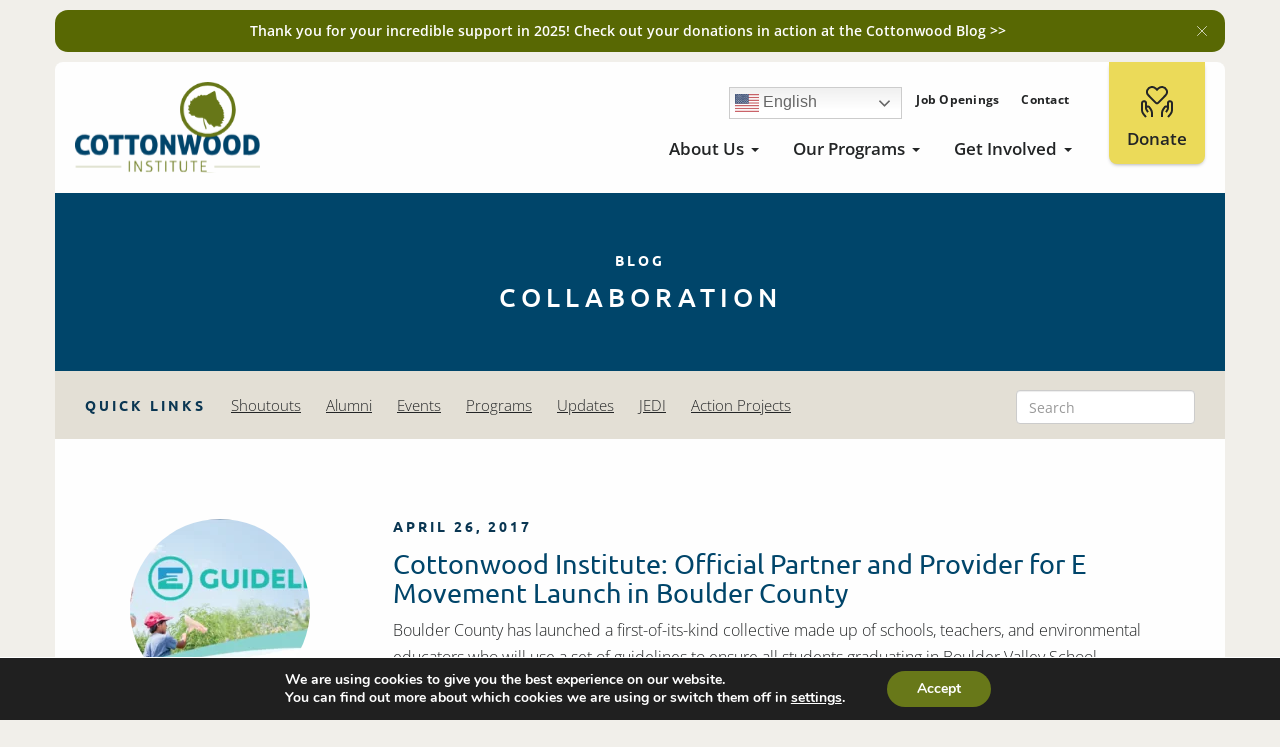

--- FILE ---
content_type: text/html; charset=UTF-8
request_url: https://www.cottonwoodinstitute.org/tag/collaboration/
body_size: 47697
content:
<!doctype html>

<!--[if IEMobile 7 ]> <html lang="en-US" xmlns:fb="https://www.facebook.com/2008/fbml" xmlns:addthis="https://www.addthis.com/help/api-spec"  id="html"class="no-js iem7"> <![endif]-->
<!--[if lt IE 7 ]> <html lang="en-US" xmlns:fb="https://www.facebook.com/2008/fbml" xmlns:addthis="https://www.addthis.com/help/api-spec"  id="html" class="no-js ie6"> <![endif]-->
<!--[if IE 7 ]>    <html lang="en-US" xmlns:fb="https://www.facebook.com/2008/fbml" xmlns:addthis="https://www.addthis.com/help/api-spec"  id="html" class="no-js ie7"> <![endif]-->
<!--[if IE 8 ]>    <html lang="en-US" xmlns:fb="https://www.facebook.com/2008/fbml" xmlns:addthis="https://www.addthis.com/help/api-spec"  id="html" class="no-js ie8"> <![endif]-->
<!--[if (gte IE 9)|(gt IEMobile 7)|!(IEMobile)|!(IE)]><!-->
<html lang="en-US" xmlns:fb="https://www.facebook.com/2008/fbml" xmlns:addthis="https://www.addthis.com/help/api-spec"  id="html" class="no-js"><!--<![endif]-->
<!--[if gte IE 9]>
  <style type="text/css">
    .gradient {
       filter: none;
    }
  </style>
<![endif]-->

<head>
   <meta charset="utf-8">
   <meta http-equiv="X-UA-Compatible" content="IE=edge,chrome=1">
   <title>Collaboration Archives - Cottonwood Institute</title>
<link data-rocket-preload as="style" href="https://fonts.googleapis.com/css2?family=Ubuntu:wght@500;700&#038;display=swap" rel="preload">
<link data-rocket-preload as="style" href="https://fonts.googleapis.com/css?family=Open%20Sans%3A300italic%2C400italic%2C600italic%2C700italic%2C400%2C300%2C500%2C600%2C700%7COpen%20Sans%20Condensed%3A300%2C700%7CUbuntu&#038;subset=greek%2Clatin%2Cgreek-ext%2Cvietnamese%2Ccyrillic-ext%2Clatin-ext%2Ccyrillic&#038;display=swap" rel="preload">
<link href="https://fonts.googleapis.com/css2?family=Ubuntu:wght@500;700&#038;display=swap" media="print" onload="this.media=&#039;all&#039;" rel="stylesheet">
<link href="https://fonts.googleapis.com/css?family=Open%20Sans%3A300italic%2C400italic%2C600italic%2C700italic%2C400%2C300%2C500%2C600%2C700%7COpen%20Sans%20Condensed%3A300%2C700%7CUbuntu&#038;subset=greek%2Clatin%2Cgreek-ext%2Cvietnamese%2Ccyrillic-ext%2Clatin-ext%2Ccyrillic&#038;display=swap" media="print" onload="this.media=&#039;all&#039;" rel="stylesheet">
<style id="wpr-usedcss">@font-face{font-display:swap;font-family:'Open Sans';font-style:normal;font-weight:300;font-stretch:100%;src:url(https://fonts.gstatic.com/s/opensans/v44/memvYaGs126MiZpBA-UvWbX2vVnXBbObj2OVTS-muw.woff2) format('woff2');unicode-range:U+0000-00FF,U+0131,U+0152-0153,U+02BB-02BC,U+02C6,U+02DA,U+02DC,U+0304,U+0308,U+0329,U+2000-206F,U+20AC,U+2122,U+2191,U+2193,U+2212,U+2215,U+FEFF,U+FFFD}@font-face{font-display:swap;font-family:'Open Sans';font-style:normal;font-weight:400;font-stretch:100%;src:url(https://fonts.gstatic.com/s/opensans/v44/memvYaGs126MiZpBA-UvWbX2vVnXBbObj2OVTS-muw.woff2) format('woff2');unicode-range:U+0000-00FF,U+0131,U+0152-0153,U+02BB-02BC,U+02C6,U+02DA,U+02DC,U+0304,U+0308,U+0329,U+2000-206F,U+20AC,U+2122,U+2191,U+2193,U+2212,U+2215,U+FEFF,U+FFFD}@font-face{font-display:swap;font-family:'Open Sans';font-style:normal;font-weight:500;font-stretch:100%;src:url(https://fonts.gstatic.com/s/opensans/v44/memvYaGs126MiZpBA-UvWbX2vVnXBbObj2OVTS-muw.woff2) format('woff2');unicode-range:U+0000-00FF,U+0131,U+0152-0153,U+02BB-02BC,U+02C6,U+02DA,U+02DC,U+0304,U+0308,U+0329,U+2000-206F,U+20AC,U+2122,U+2191,U+2193,U+2212,U+2215,U+FEFF,U+FFFD}@font-face{font-display:swap;font-family:'Open Sans';font-style:normal;font-weight:600;font-stretch:100%;src:url(https://fonts.gstatic.com/s/opensans/v44/memvYaGs126MiZpBA-UvWbX2vVnXBbObj2OVTS-muw.woff2) format('woff2');unicode-range:U+0000-00FF,U+0131,U+0152-0153,U+02BB-02BC,U+02C6,U+02DA,U+02DC,U+0304,U+0308,U+0329,U+2000-206F,U+20AC,U+2122,U+2191,U+2193,U+2212,U+2215,U+FEFF,U+FFFD}@font-face{font-display:swap;font-family:'Open Sans';font-style:normal;font-weight:700;font-stretch:100%;src:url(https://fonts.gstatic.com/s/opensans/v44/memvYaGs126MiZpBA-UvWbX2vVnXBbObj2OVTS-muw.woff2) format('woff2');unicode-range:U+0000-00FF,U+0131,U+0152-0153,U+02BB-02BC,U+02C6,U+02DA,U+02DC,U+0304,U+0308,U+0329,U+2000-206F,U+20AC,U+2122,U+2191,U+2193,U+2212,U+2215,U+FEFF,U+FFFD}@font-face{font-family:Ubuntu;font-style:normal;font-weight:500;font-display:swap;src:url(https://fonts.gstatic.com/s/ubuntu/v21/4iCv6KVjbNBYlgoCjC3jsGyN.woff2) format('woff2');unicode-range:U+0000-00FF,U+0131,U+0152-0153,U+02BB-02BC,U+02C6,U+02DA,U+02DC,U+0304,U+0308,U+0329,U+2000-206F,U+20AC,U+2122,U+2191,U+2193,U+2212,U+2215,U+FEFF,U+FFFD}@font-face{font-family:Ubuntu;font-style:normal;font-weight:700;font-display:swap;src:url(https://fonts.gstatic.com/s/ubuntu/v21/4iCv6KVjbNBYlgoCxCvjsGyN.woff2) format('woff2');unicode-range:U+0000-00FF,U+0131,U+0152-0153,U+02BB-02BC,U+02C6,U+02DA,U+02DC,U+0304,U+0308,U+0329,U+2000-206F,U+20AC,U+2122,U+2191,U+2193,U+2212,U+2215,U+FEFF,U+FFFD}img:is([sizes=auto i],[sizes^="auto," i]){contain-intrinsic-size:3000px 1500px}img.emoji{display:inline!important;border:none!important;box-shadow:none!important;height:1em!important;width:1em!important;margin:0 .07em!important;vertical-align:-.1em!important;background:0 0!important;padding:0!important}:where(.wp-block-button__link){border-radius:9999px;box-shadow:none;padding:calc(.667em + 2px) calc(1.333em + 2px);text-decoration:none}:root :where(.wp-block-button .wp-block-button__link.is-style-outline),:root :where(.wp-block-button.is-style-outline>.wp-block-button__link){border:2px solid;padding:.667em 1.333em}:root :where(.wp-block-button .wp-block-button__link.is-style-outline:not(.has-text-color)),:root :where(.wp-block-button.is-style-outline>.wp-block-button__link:not(.has-text-color)){color:currentColor}:root :where(.wp-block-button .wp-block-button__link.is-style-outline:not(.has-background)),:root :where(.wp-block-button.is-style-outline>.wp-block-button__link:not(.has-background)){background-color:initial;background-image:none}:where(.wp-block-calendar table:not(.has-background) th){background:#ddd}:where(.wp-block-columns){margin-bottom:1.75em}:where(.wp-block-columns.has-background){padding:1.25em 2.375em}:where(.wp-block-post-comments input[type=submit]){border:none}:where(.wp-block-cover-image:not(.has-text-color)),:where(.wp-block-cover:not(.has-text-color)){color:#fff}:where(.wp-block-cover-image.is-light:not(.has-text-color)),:where(.wp-block-cover.is-light:not(.has-text-color)){color:#000}:root :where(.wp-block-cover h1:not(.has-text-color)),:root :where(.wp-block-cover h2:not(.has-text-color)),:root :where(.wp-block-cover h3:not(.has-text-color)),:root :where(.wp-block-cover h4:not(.has-text-color)),:root :where(.wp-block-cover h5:not(.has-text-color)),:root :where(.wp-block-cover h6:not(.has-text-color)),:root :where(.wp-block-cover p:not(.has-text-color)){color:inherit}:where(.wp-block-file){margin-bottom:1.5em}:where(.wp-block-file__button){border-radius:2em;display:inline-block;padding:.5em 1em}:where(.wp-block-file__button):is(a):active,:where(.wp-block-file__button):is(a):focus,:where(.wp-block-file__button):is(a):hover,:where(.wp-block-file__button):is(a):visited{box-shadow:none;color:#fff;opacity:.85;text-decoration:none}:where(.wp-block-group.wp-block-group-is-layout-constrained){position:relative}:root :where(.wp-block-image.is-style-rounded img,.wp-block-image .is-style-rounded img){border-radius:9999px}:where(.wp-block-latest-comments:not([style*=line-height] .wp-block-latest-comments__comment)){line-height:1.1}:where(.wp-block-latest-comments:not([style*=line-height] .wp-block-latest-comments__comment-excerpt p)){line-height:1.8}:root :where(.wp-block-latest-posts.is-grid){padding:0}:root :where(.wp-block-latest-posts.wp-block-latest-posts__list){padding-left:0}ul{box-sizing:border-box}:root :where(.wp-block-list.has-background){padding:1.25em 2.375em}:where(.wp-block-navigation.has-background .wp-block-navigation-item a:not(.wp-element-button)),:where(.wp-block-navigation.has-background .wp-block-navigation-submenu a:not(.wp-element-button)){padding:.5em 1em}:where(.wp-block-navigation .wp-block-navigation__submenu-container .wp-block-navigation-item a:not(.wp-element-button)),:where(.wp-block-navigation .wp-block-navigation__submenu-container .wp-block-navigation-submenu a:not(.wp-element-button)),:where(.wp-block-navigation .wp-block-navigation__submenu-container .wp-block-navigation-submenu button.wp-block-navigation-item__content),:where(.wp-block-navigation .wp-block-navigation__submenu-container .wp-block-pages-list__item button.wp-block-navigation-item__content){padding:.5em 1em}:root :where(p.has-background){padding:1.25em 2.375em}:where(p.has-text-color:not(.has-link-color)) a{color:inherit}:where(.wp-block-post-comments-form) input:not([type=submit]),:where(.wp-block-post-comments-form) textarea{border:1px solid #949494;font-family:inherit;font-size:1em}:where(.wp-block-post-comments-form) input:where(:not([type=submit]):not([type=checkbox])),:where(.wp-block-post-comments-form) textarea{padding:calc(.667em + 2px)}:where(.wp-block-post-excerpt){box-sizing:border-box;margin-bottom:var(--wp--style--block-gap);margin-top:var(--wp--style--block-gap)}:where(.wp-block-preformatted.has-background){padding:1.25em 2.375em}:where(.wp-block-search__button){border:1px solid #ccc;padding:6px 10px}:where(.wp-block-search__input){font-family:inherit;font-size:inherit;font-style:inherit;font-weight:inherit;letter-spacing:inherit;line-height:inherit;text-transform:inherit}:where(.wp-block-search__button-inside .wp-block-search__inside-wrapper){border:1px solid #949494;box-sizing:border-box;padding:4px}:where(.wp-block-search__button-inside .wp-block-search__inside-wrapper) .wp-block-search__input{border:none;border-radius:0;padding:0 4px}:where(.wp-block-search__button-inside .wp-block-search__inside-wrapper) .wp-block-search__input:focus{outline:0}:where(.wp-block-search__button-inside .wp-block-search__inside-wrapper) :where(.wp-block-search__button){padding:4px 8px}:root :where(.wp-block-separator.is-style-dots){height:auto;line-height:1;text-align:center}:root :where(.wp-block-separator.is-style-dots):before{color:currentColor;content:"···";font-family:serif;font-size:1.5em;letter-spacing:2em;padding-left:2em}:root :where(.wp-block-site-logo.is-style-rounded){border-radius:9999px}:where(.wp-block-social-links:not(.is-style-logos-only)) .wp-social-link{background-color:#f0f0f0;color:#444}:where(.wp-block-social-links:not(.is-style-logos-only)) .wp-social-link-amazon{background-color:#f90;color:#fff}:where(.wp-block-social-links:not(.is-style-logos-only)) .wp-social-link-bandcamp{background-color:#1ea0c3;color:#fff}:where(.wp-block-social-links:not(.is-style-logos-only)) .wp-social-link-behance{background-color:#0757fe;color:#fff}:where(.wp-block-social-links:not(.is-style-logos-only)) .wp-social-link-bluesky{background-color:#0a7aff;color:#fff}:where(.wp-block-social-links:not(.is-style-logos-only)) .wp-social-link-codepen{background-color:#1e1f26;color:#fff}:where(.wp-block-social-links:not(.is-style-logos-only)) .wp-social-link-deviantart{background-color:#02e49b;color:#fff}:where(.wp-block-social-links:not(.is-style-logos-only)) .wp-social-link-discord{background-color:#5865f2;color:#fff}:where(.wp-block-social-links:not(.is-style-logos-only)) .wp-social-link-dribbble{background-color:#e94c89;color:#fff}:where(.wp-block-social-links:not(.is-style-logos-only)) .wp-social-link-dropbox{background-color:#4280ff;color:#fff}:where(.wp-block-social-links:not(.is-style-logos-only)) .wp-social-link-etsy{background-color:#f45800;color:#fff}:where(.wp-block-social-links:not(.is-style-logos-only)) .wp-social-link-facebook{background-color:#0866ff;color:#fff}:where(.wp-block-social-links:not(.is-style-logos-only)) .wp-social-link-fivehundredpx{background-color:#000;color:#fff}:where(.wp-block-social-links:not(.is-style-logos-only)) .wp-social-link-flickr{background-color:#0461dd;color:#fff}:where(.wp-block-social-links:not(.is-style-logos-only)) .wp-social-link-foursquare{background-color:#e65678;color:#fff}:where(.wp-block-social-links:not(.is-style-logos-only)) .wp-social-link-github{background-color:#24292d;color:#fff}:where(.wp-block-social-links:not(.is-style-logos-only)) .wp-social-link-goodreads{background-color:#eceadd;color:#382110}:where(.wp-block-social-links:not(.is-style-logos-only)) .wp-social-link-google{background-color:#ea4434;color:#fff}:where(.wp-block-social-links:not(.is-style-logos-only)) .wp-social-link-gravatar{background-color:#1d4fc4;color:#fff}:where(.wp-block-social-links:not(.is-style-logos-only)) .wp-social-link-instagram{background-color:#f00075;color:#fff}:where(.wp-block-social-links:not(.is-style-logos-only)) .wp-social-link-lastfm{background-color:#e21b24;color:#fff}:where(.wp-block-social-links:not(.is-style-logos-only)) .wp-social-link-linkedin{background-color:#0d66c2;color:#fff}:where(.wp-block-social-links:not(.is-style-logos-only)) .wp-social-link-mastodon{background-color:#3288d4;color:#fff}:where(.wp-block-social-links:not(.is-style-logos-only)) .wp-social-link-medium{background-color:#000;color:#fff}:where(.wp-block-social-links:not(.is-style-logos-only)) .wp-social-link-meetup{background-color:#f6405f;color:#fff}:where(.wp-block-social-links:not(.is-style-logos-only)) .wp-social-link-patreon{background-color:#000;color:#fff}:where(.wp-block-social-links:not(.is-style-logos-only)) .wp-social-link-pinterest{background-color:#e60122;color:#fff}:where(.wp-block-social-links:not(.is-style-logos-only)) .wp-social-link-pocket{background-color:#ef4155;color:#fff}:where(.wp-block-social-links:not(.is-style-logos-only)) .wp-social-link-reddit{background-color:#ff4500;color:#fff}:where(.wp-block-social-links:not(.is-style-logos-only)) .wp-social-link-skype{background-color:#0478d7;color:#fff}:where(.wp-block-social-links:not(.is-style-logos-only)) .wp-social-link-snapchat{background-color:#fefc00;color:#fff;stroke:#000}:where(.wp-block-social-links:not(.is-style-logos-only)) .wp-social-link-soundcloud{background-color:#ff5600;color:#fff}:where(.wp-block-social-links:not(.is-style-logos-only)) .wp-social-link-spotify{background-color:#1bd760;color:#fff}:where(.wp-block-social-links:not(.is-style-logos-only)) .wp-social-link-telegram{background-color:#2aabee;color:#fff}:where(.wp-block-social-links:not(.is-style-logos-only)) .wp-social-link-threads{background-color:#000;color:#fff}:where(.wp-block-social-links:not(.is-style-logos-only)) .wp-social-link-tiktok{background-color:#000;color:#fff}:where(.wp-block-social-links:not(.is-style-logos-only)) .wp-social-link-tumblr{background-color:#011835;color:#fff}:where(.wp-block-social-links:not(.is-style-logos-only)) .wp-social-link-twitch{background-color:#6440a4;color:#fff}:where(.wp-block-social-links:not(.is-style-logos-only)) .wp-social-link-twitter{background-color:#1da1f2;color:#fff}:where(.wp-block-social-links:not(.is-style-logos-only)) .wp-social-link-vimeo{background-color:#1eb7ea;color:#fff}:where(.wp-block-social-links:not(.is-style-logos-only)) .wp-social-link-vk{background-color:#4680c2;color:#fff}:where(.wp-block-social-links:not(.is-style-logos-only)) .wp-social-link-wordpress{background-color:#3499cd;color:#fff}:where(.wp-block-social-links:not(.is-style-logos-only)) .wp-social-link-whatsapp{background-color:#25d366;color:#fff}:where(.wp-block-social-links:not(.is-style-logos-only)) .wp-social-link-x{background-color:#000;color:#fff}:where(.wp-block-social-links:not(.is-style-logos-only)) .wp-social-link-yelp{background-color:#d32422;color:#fff}:where(.wp-block-social-links:not(.is-style-logos-only)) .wp-social-link-youtube{background-color:red;color:#fff}:where(.wp-block-social-links.is-style-logos-only) .wp-social-link{background:0 0}:where(.wp-block-social-links.is-style-logos-only) .wp-social-link svg{height:1.25em;width:1.25em}:where(.wp-block-social-links.is-style-logos-only) .wp-social-link-amazon{color:#f90}:where(.wp-block-social-links.is-style-logos-only) .wp-social-link-bandcamp{color:#1ea0c3}:where(.wp-block-social-links.is-style-logos-only) .wp-social-link-behance{color:#0757fe}:where(.wp-block-social-links.is-style-logos-only) .wp-social-link-bluesky{color:#0a7aff}:where(.wp-block-social-links.is-style-logos-only) .wp-social-link-codepen{color:#1e1f26}:where(.wp-block-social-links.is-style-logos-only) .wp-social-link-deviantart{color:#02e49b}:where(.wp-block-social-links.is-style-logos-only) .wp-social-link-discord{color:#5865f2}:where(.wp-block-social-links.is-style-logos-only) .wp-social-link-dribbble{color:#e94c89}:where(.wp-block-social-links.is-style-logos-only) .wp-social-link-dropbox{color:#4280ff}:where(.wp-block-social-links.is-style-logos-only) .wp-social-link-etsy{color:#f45800}:where(.wp-block-social-links.is-style-logos-only) .wp-social-link-facebook{color:#0866ff}:where(.wp-block-social-links.is-style-logos-only) .wp-social-link-fivehundredpx{color:#000}:where(.wp-block-social-links.is-style-logos-only) .wp-social-link-flickr{color:#0461dd}:where(.wp-block-social-links.is-style-logos-only) .wp-social-link-foursquare{color:#e65678}:where(.wp-block-social-links.is-style-logos-only) .wp-social-link-github{color:#24292d}:where(.wp-block-social-links.is-style-logos-only) .wp-social-link-goodreads{color:#382110}:where(.wp-block-social-links.is-style-logos-only) .wp-social-link-google{color:#ea4434}:where(.wp-block-social-links.is-style-logos-only) .wp-social-link-gravatar{color:#1d4fc4}:where(.wp-block-social-links.is-style-logos-only) .wp-social-link-instagram{color:#f00075}:where(.wp-block-social-links.is-style-logos-only) .wp-social-link-lastfm{color:#e21b24}:where(.wp-block-social-links.is-style-logos-only) .wp-social-link-linkedin{color:#0d66c2}:where(.wp-block-social-links.is-style-logos-only) .wp-social-link-mastodon{color:#3288d4}:where(.wp-block-social-links.is-style-logos-only) .wp-social-link-medium{color:#000}:where(.wp-block-social-links.is-style-logos-only) .wp-social-link-meetup{color:#f6405f}:where(.wp-block-social-links.is-style-logos-only) .wp-social-link-patreon{color:#000}:where(.wp-block-social-links.is-style-logos-only) .wp-social-link-pinterest{color:#e60122}:where(.wp-block-social-links.is-style-logos-only) .wp-social-link-pocket{color:#ef4155}:where(.wp-block-social-links.is-style-logos-only) .wp-social-link-reddit{color:#ff4500}:where(.wp-block-social-links.is-style-logos-only) .wp-social-link-skype{color:#0478d7}:where(.wp-block-social-links.is-style-logos-only) .wp-social-link-snapchat{color:#fff;stroke:#000}:where(.wp-block-social-links.is-style-logos-only) .wp-social-link-soundcloud{color:#ff5600}:where(.wp-block-social-links.is-style-logos-only) .wp-social-link-spotify{color:#1bd760}:where(.wp-block-social-links.is-style-logos-only) .wp-social-link-telegram{color:#2aabee}:where(.wp-block-social-links.is-style-logos-only) .wp-social-link-threads{color:#000}:where(.wp-block-social-links.is-style-logos-only) .wp-social-link-tiktok{color:#000}:where(.wp-block-social-links.is-style-logos-only) .wp-social-link-tumblr{color:#011835}:where(.wp-block-social-links.is-style-logos-only) .wp-social-link-twitch{color:#6440a4}:where(.wp-block-social-links.is-style-logos-only) .wp-social-link-twitter{color:#1da1f2}:where(.wp-block-social-links.is-style-logos-only) .wp-social-link-vimeo{color:#1eb7ea}:where(.wp-block-social-links.is-style-logos-only) .wp-social-link-vk{color:#4680c2}:where(.wp-block-social-links.is-style-logos-only) .wp-social-link-whatsapp{color:#25d366}:where(.wp-block-social-links.is-style-logos-only) .wp-social-link-wordpress{color:#3499cd}:where(.wp-block-social-links.is-style-logos-only) .wp-social-link-x{color:#000}:where(.wp-block-social-links.is-style-logos-only) .wp-social-link-yelp{color:#d32422}:where(.wp-block-social-links.is-style-logos-only) .wp-social-link-youtube{color:red}:root :where(.wp-block-social-links .wp-social-link a){padding:.25em}:root :where(.wp-block-social-links.is-style-logos-only .wp-social-link a){padding:0}:root :where(.wp-block-social-links.is-style-pill-shape .wp-social-link a){padding-left:.6666666667em;padding-right:.6666666667em}:root :where(.wp-block-tag-cloud.is-style-outline){display:flex;flex-wrap:wrap;gap:1ch}:root :where(.wp-block-tag-cloud.is-style-outline a){border:1px solid;font-size:unset!important;margin-right:0;padding:1ch 2ch;text-decoration:none!important}:root :where(.wp-block-table-of-contents){box-sizing:border-box}:where(.wp-block-term-description){box-sizing:border-box;margin-bottom:var(--wp--style--block-gap);margin-top:var(--wp--style--block-gap)}:where(pre.wp-block-verse){font-family:inherit}:root{--wp--preset--font-size--normal:16px;--wp--preset--font-size--huge:42px}html :where(.has-border-color){border-style:solid}html :where([style*=border-top-color]){border-top-style:solid}html :where([style*=border-right-color]){border-right-style:solid}html :where([style*=border-bottom-color]){border-bottom-style:solid}html :where([style*=border-left-color]){border-left-style:solid}html :where([style*=border-width]){border-style:solid}html :where([style*=border-top-width]){border-top-style:solid}html :where([style*=border-right-width]){border-right-style:solid}html :where([style*=border-bottom-width]){border-bottom-style:solid}html :where([style*=border-left-width]){border-left-style:solid}html :where(img[class*=wp-image-]){height:auto;max-width:100%}:where(figure){margin:0 0 1em}html :where(.is-position-sticky){--wp-admin--admin-bar--position-offset:var(--wp-admin--admin-bar--height,0px)}@media screen and (max-width:600px){html :where(.is-position-sticky){--wp-admin--admin-bar--position-offset:0px}}:root{--wp--preset--aspect-ratio--square:1;--wp--preset--aspect-ratio--4-3:4/3;--wp--preset--aspect-ratio--3-4:3/4;--wp--preset--aspect-ratio--3-2:3/2;--wp--preset--aspect-ratio--2-3:2/3;--wp--preset--aspect-ratio--16-9:16/9;--wp--preset--aspect-ratio--9-16:9/16;--wp--preset--color--black:#000000;--wp--preset--color--cyan-bluish-gray:#abb8c3;--wp--preset--color--white:#ffffff;--wp--preset--color--pale-pink:#f78da7;--wp--preset--color--vivid-red:#cf2e2e;--wp--preset--color--luminous-vivid-orange:#ff6900;--wp--preset--color--luminous-vivid-amber:#fcb900;--wp--preset--color--light-green-cyan:#7bdcb5;--wp--preset--color--vivid-green-cyan:#00d084;--wp--preset--color--pale-cyan-blue:#8ed1fc;--wp--preset--color--vivid-cyan-blue:#0693e3;--wp--preset--color--vivid-purple:#9b51e0;--wp--preset--gradient--vivid-cyan-blue-to-vivid-purple:linear-gradient(135deg,rgba(6, 147, 227, 1) 0%,rgb(155, 81, 224) 100%);--wp--preset--gradient--light-green-cyan-to-vivid-green-cyan:linear-gradient(135deg,rgb(122, 220, 180) 0%,rgb(0, 208, 130) 100%);--wp--preset--gradient--luminous-vivid-amber-to-luminous-vivid-orange:linear-gradient(135deg,rgba(252, 185, 0, 1) 0%,rgba(255, 105, 0, 1) 100%);--wp--preset--gradient--luminous-vivid-orange-to-vivid-red:linear-gradient(135deg,rgba(255, 105, 0, 1) 0%,rgb(207, 46, 46) 100%);--wp--preset--gradient--very-light-gray-to-cyan-bluish-gray:linear-gradient(135deg,rgb(238, 238, 238) 0%,rgb(169, 184, 195) 100%);--wp--preset--gradient--cool-to-warm-spectrum:linear-gradient(135deg,rgb(74, 234, 220) 0%,rgb(151, 120, 209) 20%,rgb(207, 42, 186) 40%,rgb(238, 44, 130) 60%,rgb(251, 105, 98) 80%,rgb(254, 248, 76) 100%);--wp--preset--gradient--blush-light-purple:linear-gradient(135deg,rgb(255, 206, 236) 0%,rgb(152, 150, 240) 100%);--wp--preset--gradient--blush-bordeaux:linear-gradient(135deg,rgb(254, 205, 165) 0%,rgb(254, 45, 45) 50%,rgb(107, 0, 62) 100%);--wp--preset--gradient--luminous-dusk:linear-gradient(135deg,rgb(255, 203, 112) 0%,rgb(199, 81, 192) 50%,rgb(65, 88, 208) 100%);--wp--preset--gradient--pale-ocean:linear-gradient(135deg,rgb(255, 245, 203) 0%,rgb(182, 227, 212) 50%,rgb(51, 167, 181) 100%);--wp--preset--gradient--electric-grass:linear-gradient(135deg,rgb(202, 248, 128) 0%,rgb(113, 206, 126) 100%);--wp--preset--gradient--midnight:linear-gradient(135deg,rgb(2, 3, 129) 0%,rgb(40, 116, 252) 100%);--wp--preset--font-size--small:13px;--wp--preset--font-size--medium:20px;--wp--preset--font-size--large:36px;--wp--preset--font-size--x-large:42px;--wp--preset--spacing--20:0.44rem;--wp--preset--spacing--30:0.67rem;--wp--preset--spacing--40:1rem;--wp--preset--spacing--50:1.5rem;--wp--preset--spacing--60:2.25rem;--wp--preset--spacing--70:3.38rem;--wp--preset--spacing--80:5.06rem;--wp--preset--shadow--natural:6px 6px 9px rgba(0, 0, 0, .2);--wp--preset--shadow--deep:12px 12px 50px rgba(0, 0, 0, .4);--wp--preset--shadow--sharp:6px 6px 0px rgba(0, 0, 0, .2);--wp--preset--shadow--outlined:6px 6px 0px -3px rgba(255, 255, 255, 1),6px 6px rgba(0, 0, 0, 1);--wp--preset--shadow--crisp:6px 6px 0px rgba(0, 0, 0, 1)}:where(.is-layout-flex){gap:.5em}:where(.is-layout-grid){gap:.5em}:where(.wp-block-post-template.is-layout-flex){gap:1.25em}:where(.wp-block-post-template.is-layout-grid){gap:1.25em}:where(.wp-block-columns.is-layout-flex){gap:2em}:where(.wp-block-columns.is-layout-grid){gap:2em}:root :where(.wp-block-pullquote){font-size:1.5em;line-height:1.6}body form.contact-list-ajax-form{margin-top:0}#search-contacts{box-sizing:border-box}input[type=text]:not(.bogus-class)#search-contacts{border:1px solid #bbb;line-height:1.5;margin-bottom:20px;min-height:20px;padding:5px 12px;width:400px}@media(max-width:500px){#search-contacts{width:100%}}#all-contacts,#contact-list-search ul{list-style:none!important;list-style-type:none;margin:0!important;padding:10px 0 0!important}#all-contacts li,#contact-list-search ul li{list-style:none}.contact-list-simple-list-container{overflow:auto}#contact-list-search ul li{border-radius:10px;margin:0}#contact-list-search .contact-list-main-elements{color:#333;line-height:1.6}#contact-list-search .contact-list-main-elements h3{color:#333}#contact-list-search ul li a{cursor:pointer}hr.clear{background:0 0;border:0;clear:both;display:block;float:none;font-size:0;height:0;margin:0;overflow:hidden;padding:0;visibility:hidden;width:0}#all-contacts{display:flex;flex-direction:row;flex-wrap:wrap;justify-content:flex-start;width:100%}#all-contacts li{box-sizing:border-box;padding:0 20px 20px 0;width:100%}.contact-list-send-email{display:inline-block}.contact-list-send-email a{padding:1px 10px}.contact-list-send-email a{background:#fff;border:1px solid #505050;border-radius:4px;color:#282828;display:inline-block;font-size:14px;font-weight:600;margin-bottom:8px;margin-top:3px;text-decoration:none!important;text-transform:uppercase;transition:all .3s;white-space:nowrap}.contact-list-send-email a:not(.bogus-class):hover{background:#333;border:1px solid #333;color:#fff!important;text-decoration:none!important}.cl-modal-container.cl-modal-container-contact{line-height:1.5}.cl-modal-container.cl-modal-container-contact .contact-list-main-elements{color:#333}.cl-modal-container.cl-modal-container-contact ul{list-style:none;margin:0;padding:0}.contact-list-send-single-submit:hover{cursor:pointer}.cl-modal-container{background:rgba(0,0,0,.5);display:none;height:100%;left:0;margin:0!important;max-width:100%!important;overflow:none;position:fixed!important;top:0;width:100%;z-index:999999999}input[type=text]:not(.bogus-class).contact-list-simple-search-contacts{border:1px solid #bbb;border-radius:3px;box-sizing:border-box;line-height:1.5;margin-bottom:20px;min-height:20px;padding:5px 12px;width:400px}.contact-list-simple-all-contacts-container .contact-list-simple-list-container{display:none}.contact-list-simple-contacts-found{margin-bottom:10px}.contact-list-simple-nothing-found{display:none}.contact-list-simple-list{border-collapse:collapse;display:table;width:100%}@media only screen and (max-width:991px){input[type=text]:not(.bogus-class)#search-contacts{width:100%}input[type=text]:not(.bogus-class).contact-list-simple-search-contacts{width:100%}.contact-list-simple-list:not(.contact-list-mobile-table){display:block}}.contact-list-basic-all-contacts-container #contact-list-search,.contact-list-basic-nothing-found{display:none}.contact-list-ajax-results{margin-top:5px}.contact-list-pagination-improved{line-height:1.3}.contact-list-pagination-improved a{background-color:#f7f7f7;border:1px solid #eee;border-radius:3px;color:#333;display:inline-block;font-size:13px;line-height:1.3;padding:5px 10px;text-decoration:none}.contact-list-pagination-improved a:hover{background-color:#333;color:#fff;cursor:pointer}.contact-list-pagination-improved span{background-color:#fff;border:1px solid #eee;border-radius:3px;display:inline-block;font-size:13px;line-height:1.3;padding:5px 10px;text-decoration:none}.contact-list-navigation ul{margin:0;padding:0}.contact-list-navigation li a,.contact-list-navigation li a:hover,.contact-list-navigation li.active a,.contact-list-navigation li.disabled{color:#fff;text-decoration:none}.contact-list-navigation li{display:inline;font-size:14px;padding:0 3px 0 0}.contact-list-navigation li a,.contact-list-navigation li a:hover,.contact-list-navigation li.active a,.contact-list-navigation li.disabled{background-color:#eee;border-radius:3px;color:#333;cursor:pointer;padding:6px 9px}.contact-list-navigation li a:hover,.contact-list-navigation li.active a{background-color:#333;color:#fff}.contact-list-send-group-email-container{border:1px solid #000;border-radius:5px;margin-bottom:12px;margin-top:6px;padding:10px 15px}.contact-list-send-group-email-container a{background:#4786ca;border-radius:5px;color:#fff;display:inline-block;font-size:13px;font-weight:700;line-height:1.3;margin-right:8px;min-width:110px;padding:6px 20px;text-align:center;text-decoration:none}.contact-list-send-group-email-container a:hover{cursor:pointer;text-decoration:underline}@media (max-width:820px){#all-contacts li{min-height:0}}.fa{display:inline-block;font:14px/1 FontAwesome;font-size:inherit;text-rendering:auto;-webkit-font-smoothing:antialiased;-moz-osx-font-smoothing:grayscale}@font-face{font-display:swap;font-family:bwg;src:url('https://www.cottonwoodinstitute.org/wp-content/plugins/photo-gallery/css/bwg-fonts/fonts/bwg.eot?qy18kk');src:url('https://www.cottonwoodinstitute.org/wp-content/plugins/photo-gallery/css/bwg-fonts/fonts/bwg.eot?qy18kk#iefix') format('embedded-opentype'),url('https://www.cottonwoodinstitute.org/wp-content/plugins/photo-gallery/css/bwg-fonts/fonts/bwg.ttf?qy18kk') format('truetype'),url('https://www.cottonwoodinstitute.org/wp-content/plugins/photo-gallery/css/bwg-fonts/fonts/bwg.woff?qy18kk') format('woff'),url('https://www.cottonwoodinstitute.org/wp-content/plugins/photo-gallery/css/bwg-fonts/fonts/bwg.svg?qy18kk#bwg') format('svg');font-weight:400;font-style:normal}.bwg-icon,[class*=" bwg-icon-"],[class^=bwg-icon-]{font-family:bwg!important;speak:none;display:inline-block;line-height:1;font-style:normal;font-weight:400;font-variant:normal;text-transform:none;vertical-align:top;-webkit-font-smoothing:antialiased;-moz-osx-font-smoothing:grayscale}.bwg-icon-angle-down:before{content:"\e900"}.bwg-icon-angle-down-sm:before{content:"\e901"}.bwg-icon-angle-left:before{content:"\e902"}.bwg-icon-angle-left-sm:before{content:"\e903"}.bwg-icon-angle-right:before{content:"\e904"}.bwg-icon-angle-right-sm:before{content:"\e905"}.bwg-icon-angle-up:before{content:"\e906"}.bwg-icon-angle-up-sm:before{content:"\e907"}.bwg-icon-arrow-down:before{content:"\e908"}.bwg-icon-arrow-left:before{content:"\e909"}.bwg-icon-arrow-right:before{content:"\e90a"}.bwg-icon-arrows-in:before{content:"\e90b"}.bwg-icon-arrows-out:before{content:"\e90c"}.bwg-icon-arrow-up:before{content:"\e90d"}.bwg-icon-bell:before{content:"\e90e"}.bwg-icon-bell-half-o:before{content:"\e90f"}.bwg-icon-bell-o:before{content:"\e910"}.bwg-icon-caret-down:before{content:"\e911"}.bwg-icon-caret-up:before{content:"\e912"}.bwg-icon-chevron-down-sm:before{content:"\e913"}.bwg-icon-chevron-left:before{content:"\e914"}.bwg-icon-chevron-left-sm:before{content:"\e915"}.bwg-icon-chevron-right:before{content:"\e916"}.bwg-icon-chevron-right-sm:before{content:"\e917"}.bwg-icon-chevron-up-sm:before{content:"\e918"}.bwg-icon-circle:before{content:"\e919"}.bwg-icon-circle-half:before{content:"\e91a"}.bwg-icon-circle-o:before{content:"\e91b"}.bwg-icon-comment-square:before{content:"\e91c"}.bwg-icon-compress:before{content:"\e91d"}.bwg-icon-double-left:before{content:"\e91e"}.bwg-icon-double-right:before{content:"\e91f"}.bwg-icon-download:before{content:"\e920"}.bwg-icon-expand:before{content:"\e921"}.bwg-icon-facebook-square:before{content:"\e922"}.bwg-icon-flag:before{content:"\e923"}.bwg-icon-flag-haif-o:before{content:"\e924"}.bwg-icon-flag-o:before{content:"\e925"}.bwg-icon-google-plus-square:before{content:"\e926"}.bwg-icon-heart:before{content:"\e927"}.bwg-icon-heart-half-o:before{content:"\e928"}.bwg-icon-heart-o:before{content:"\e929"}.bwg-icon-info-circle:before{content:"\e92a"}.bwg-icon-minus-square:before{content:"\e92b"}.bwg-icon-minus-square-o:before{content:"\e92c"}.bwg-icon-pause:before{content:"\e92d"}.bwg-icon-pinterest-square:before{content:"\e92e"}.bwg-icon-play:before{content:"\e92f"}.bwg-icon-refresh:before{content:"\e930"}.bwg-icon-search:before{content:"\e931"}.bwg-icon-shopping-cart:before{content:"\e932"}.bwg-icon-sign-out:before{content:"\e933"}.bwg-icon-square:before{content:"\e934"}.bwg-icon-square-half:before{content:"\e935"}.bwg-icon-square-o:before{content:"\e936"}.bwg-icon-star:before{content:"\e937"}.bwg-icon-star-half-o:before{content:"\e938"}.bwg-icon-star-o:before{content:"\e939"}.bwg-icon-times:before{content:"\e93a"}.bwg-icon-times-sm:before{content:"\e93b"}.bwg-icon-tumblr-square:before{content:"\e93c"}.bwg-icon-twitter-square:before{content:"\e93d"}.SumoSelect p{margin:0}.SumoSelect{width:200px}.SelectBox{padding:5px 8px}.sumoStopScroll{overflow:hidden}.SumoSelect .hidden{display:none}.SumoSelect .no-match{display:none;padding:6px}.SumoSelect.open>.search>label,.SumoSelect.open>.search>span{visibility:hidden}.SelectClass,.SumoUnder{position:absolute;top:0;left:0;right:0;height:100%;width:100%;border:none;-webkit-box-sizing:border-box;-moz-box-sizing:border-box;box-sizing:border-box;-moz-opacity:0;-khtml-opacity:0;opacity:0}.SelectClass{z-index:1}.SumoSelect>.CaptionCont{user-select:none;-o-user-select:none;-moz-user-select:none;-khtml-user-select:none;-webkit-user-select:none}.SumoSelect{display:inline-block;position:relative;outline:0}.SumoSelect.open>.CaptionCont,.SumoSelect:focus>.CaptionCont,.SumoSelect:hover>.CaptionCont{box-shadow:0 0 2px #7799d0;border-color:#7799d0}.SumoSelect>.CaptionCont{position:relative;border:1px solid #a4a4a4;min-height:14px;background-color:#fff;border-radius:2px;margin:0}.SumoSelect>.CaptionCont>span{display:block;padding-right:30px;text-overflow:ellipsis;white-space:nowrap;overflow:hidden;cursor:default}.SumoSelect>.CaptionCont>span.placeholder{color:#ccc;font-style:italic}.SumoSelect>.CaptionCont>label{position:absolute;top:0;right:0;bottom:0;width:30px}.SumoSelect>.CaptionCont>label>i{background-image:url('[data-uri]');background-position:center center;width:16px;height:16px;display:block;position:absolute;top:0;left:0;right:0;bottom:0;margin:auto;background-repeat:no-repeat;opacity:.8}.SumoSelect.disabled{opacity:.7;cursor:not-allowed}.SumoSelect.disabled>.CaptionCont{border-color:#ccc;box-shadow:none}.mCustomScrollbar{-ms-touch-action:pinch-zoom;touch-action:pinch-zoom}.mCustomScrollbar.mCS_no_scrollbar,.mCustomScrollbar.mCS_touch_action{-ms-touch-action:auto;touch-action:auto}.mCustomScrollBox{position:relative;overflow:hidden;height:100%;max-width:100%;outline:0;direction:ltr}.mCSB_container{overflow:hidden;width:auto;height:auto}.mCSB_inside>.mCSB_container{margin-right:30px}.mCSB_container.mCS_no_scrollbar_y.mCS_y_hidden{margin-right:0}.mCS-dir-rtl>.mCSB_inside>.mCSB_container{margin-right:0;margin-left:30px}.mCS-dir-rtl>.mCSB_inside>.mCSB_container.mCS_no_scrollbar_y.mCS_y_hidden{margin-left:0}.mCSB_scrollTools{position:absolute;width:16px;height:auto;left:auto;top:0;right:0;bottom:0;opacity:.75;filter:"alpha(opacity=75)";-ms-filter:"alpha(opacity=75)"}.mCSB_outside+.mCSB_scrollTools{right:-26px}.mCS-dir-rtl>.mCSB_inside>.mCSB_scrollTools,.mCS-dir-rtl>.mCSB_outside+.mCSB_scrollTools{right:auto;left:0}.mCS-dir-rtl>.mCSB_outside+.mCSB_scrollTools{left:-26px}.mCSB_scrollTools .mCSB_draggerContainer{position:absolute;top:0;left:0;bottom:0;right:0;height:auto}.mCSB_scrollTools a+.mCSB_draggerContainer{margin:20px 0}.mCSB_scrollTools .mCSB_draggerRail{width:2px;height:100%;margin:0 auto;-webkit-border-radius:16px;-moz-border-radius:16px;border-radius:16px}.mCSB_scrollTools .mCSB_dragger{cursor:pointer;width:100%;height:30px;z-index:1}.mCSB_scrollTools .mCSB_dragger .mCSB_dragger_bar{position:relative;width:4px;height:100%;margin:0 auto;-webkit-border-radius:16px;-moz-border-radius:16px;border-radius:16px;text-align:center}.mCSB_scrollTools .mCSB_buttonDown,.mCSB_scrollTools .mCSB_buttonUp{display:block;position:absolute;height:20px;width:100%;overflow:hidden;margin:0 auto;cursor:pointer}.mCSB_scrollTools .mCSB_buttonDown{bottom:0}.mCSB_horizontal.mCSB_inside>.mCSB_container{margin-right:0;margin-bottom:30px}.mCSB_horizontal.mCSB_outside>.mCSB_container{min-height:100%}.mCSB_horizontal>.mCSB_container.mCS_no_scrollbar_x.mCS_x_hidden{margin-bottom:0}.mCSB_scrollTools.mCSB_scrollTools_horizontal{width:auto;height:16px;top:auto;right:0;bottom:0;left:0}.mCustomScrollBox+.mCSB_scrollTools+.mCSB_scrollTools.mCSB_scrollTools_horizontal,.mCustomScrollBox+.mCSB_scrollTools.mCSB_scrollTools_horizontal{bottom:-26px}.mCSB_scrollTools.mCSB_scrollTools_horizontal a+.mCSB_draggerContainer{margin:0 20px}.mCSB_scrollTools.mCSB_scrollTools_horizontal .mCSB_draggerRail{width:100%;height:2px;margin:7px 0}.mCSB_scrollTools.mCSB_scrollTools_horizontal .mCSB_dragger{width:30px;height:100%;left:0}.mCSB_scrollTools.mCSB_scrollTools_horizontal .mCSB_dragger .mCSB_dragger_bar{width:100%;height:4px;margin:6px auto}.mCSB_scrollTools.mCSB_scrollTools_horizontal .mCSB_buttonLeft,.mCSB_scrollTools.mCSB_scrollTools_horizontal .mCSB_buttonRight{display:block;position:absolute;width:20px;height:100%;overflow:hidden;margin:0 auto;cursor:pointer}.mCSB_scrollTools.mCSB_scrollTools_horizontal .mCSB_buttonLeft{left:0}.mCSB_scrollTools.mCSB_scrollTools_horizontal .mCSB_buttonRight{right:0}.mCSB_vertical_horizontal>.mCSB_scrollTools.mCSB_scrollTools_vertical{bottom:20px}.mCSB_vertical_horizontal>.mCSB_scrollTools.mCSB_scrollTools_horizontal{right:20px}.mCS-dir-rtl>.mCustomScrollBox.mCSB_vertical_horizontal.mCSB_inside>.mCSB_scrollTools.mCSB_scrollTools_horizontal{right:0}.mCS-dir-rtl>.mCustomScrollBox.mCSB_vertical_horizontal.mCSB_inside>.mCSB_scrollTools.mCSB_scrollTools_horizontal{left:20px}.mCSB_scrollTools,.mCSB_scrollTools .mCSB_buttonDown,.mCSB_scrollTools .mCSB_buttonLeft,.mCSB_scrollTools .mCSB_buttonRight,.mCSB_scrollTools .mCSB_buttonUp,.mCSB_scrollTools .mCSB_dragger .mCSB_dragger_bar{-webkit-transition:opacity .2s ease-in-out,background-color .2s ease-in-out;-moz-transition:opacity .2s ease-in-out,background-color .2s ease-in-out;-o-transition:opacity .2s ease-in-out,background-color .2s ease-in-out;transition:opacity .2s ease-in-out,background-color .2s ease-in-out}.mCS-autoHide>.mCustomScrollBox>.mCSB_scrollTools,.mCS-autoHide>.mCustomScrollBox~.mCSB_scrollTools{opacity:0;filter:"alpha(opacity=0)";-ms-filter:"alpha(opacity=0)"}.mCS-autoHide:hover>.mCustomScrollBox>.mCSB_scrollTools,.mCS-autoHide:hover>.mCustomScrollBox~.mCSB_scrollTools,.mCustomScrollBox:hover>.mCSB_scrollTools,.mCustomScrollBox:hover~.mCSB_scrollTools,.mCustomScrollbar>.mCustomScrollBox>.mCSB_scrollTools.mCSB_scrollTools_onDrag,.mCustomScrollbar>.mCustomScrollBox~.mCSB_scrollTools.mCSB_scrollTools_onDrag{opacity:1;filter:"alpha(opacity=100)";-ms-filter:"alpha(opacity=100)"}.mCSB_scrollTools .mCSB_draggerRail{background-color:#000;background-color:rgba(0,0,0,.4);filter:"alpha(opacity=40)";-ms-filter:"alpha(opacity=40)"}.mCSB_scrollTools .mCSB_dragger .mCSB_dragger_bar{background-color:#fff;background-color:rgba(255,255,255,.75);filter:"alpha(opacity=75)";-ms-filter:"alpha(opacity=75)"}.mCSB_scrollTools .mCSB_dragger:hover .mCSB_dragger_bar{background-color:#fff;background-color:rgba(255,255,255,.85);filter:"alpha(opacity=85)";-ms-filter:"alpha(opacity=85)"}.mCSB_scrollTools .mCSB_dragger.mCSB_dragger_onDrag .mCSB_dragger_bar,.mCSB_scrollTools .mCSB_dragger:active .mCSB_dragger_bar{background-color:#fff;background-color:rgba(255,255,255,.9);filter:"alpha(opacity=90)";-ms-filter:"alpha(opacity=90)"}.mCSB_scrollTools .mCSB_buttonDown,.mCSB_scrollTools .mCSB_buttonLeft,.mCSB_scrollTools .mCSB_buttonRight,.mCSB_scrollTools .mCSB_buttonUp{background-repeat:no-repeat;opacity:.4;filter:"alpha(opacity=40)";-ms-filter:"alpha(opacity=40)"}.mCSB_scrollTools .mCSB_buttonUp{background-position:0 0}.mCSB_scrollTools .mCSB_buttonDown{background-position:0 -20px}.mCSB_scrollTools .mCSB_buttonLeft{background-position:0 -40px}.mCSB_scrollTools .mCSB_buttonRight{background-position:0 -56px}.mCSB_scrollTools .mCSB_buttonDown:hover,.mCSB_scrollTools .mCSB_buttonLeft:hover,.mCSB_scrollTools .mCSB_buttonRight:hover,.mCSB_scrollTools .mCSB_buttonUp:hover{opacity:.75;filter:"alpha(opacity=75)";-ms-filter:"alpha(opacity=75)"}.mCSB_scrollTools .mCSB_buttonDown:active,.mCSB_scrollTools .mCSB_buttonLeft:active,.mCSB_scrollTools .mCSB_buttonRight:active,.mCSB_scrollTools .mCSB_buttonUp:active{opacity:.9;filter:"alpha(opacity=90)";-ms-filter:"alpha(opacity=90)"}@font-face{font-display:swap;font-family:Ubuntu;font-style:normal;font-weight:400;src:url(https://fonts.gstatic.com/s/ubuntu/v21/4iCs6KVjbNBYlgoKfw72.woff2) format('woff2');unicode-range:U+0000-00FF,U+0131,U+0152-0153,U+02BB-02BC,U+02C6,U+02DA,U+02DC,U+0304,U+0308,U+0329,U+2000-206F,U+20AC,U+2122,U+2191,U+2193,U+2212,U+2215,U+FEFF,U+FFFD}.spider_popup_wrap .bwg_image_wrap figure{margin:0;padding:0;display:inline-block}figure.zoom{background-position:50% 50%;background-size:200%;position:relative;width:auto;overflow:hidden;cursor:zoom-in}figure.zoom img:hover{opacity:0}figure.zoom img{transition:opacity .5s;display:block}div[id^=bwg_container] p{padding:0!important;margin:0!important}div[id^=bwg_container] img{box-shadow:none!important}div[id^=bwg_container] *{margin:0}div[id^=bwg_container] .SumoSelect.open>.CaptionCont,div[id^=bwg_container] .SumoSelect:focus>.CaptionCont,div[id^=bwg_container] .SumoSelect:hover>.CaptionCont,div[id^=bwg_container] .SumoSelect>.CaptionCont{border:none;box-shadow:none}.bwg_search_reset_container{font-size:18px;color:#ccc;cursor:pointer;position:relative}#spider_popup_wrap a{border:none;box-shadow:none}div[id^=bwg_container].bwg_container .bwg-masonry-thumb-description{cursor:auto}@media print{#spider_popup_left,#spider_popup_right,.bwg_image_info,[class^=bwg_slideshow_title_text_],[id^=bwg_slideshow_play_pause_]{background:0 0}}.bwg_spider_popup_loading{background-image:var(--wpr-bg-41e47e30-1921-4752-a812-14d7c79a6059);background-color:rgba(0,0,0,0);background-repeat:no-repeat;background-position:0 0;background-size:30px 30px;border:none!important;display:none;height:30px;left:50%;margin-left:-20px;margin-top:-20px;overflow:hidden;position:fixed;top:50%;width:30px;z-index:10102}.spider_popup_overlay{cursor:pointer;display:none;height:100%;left:0;position:fixed;top:0;width:100%;z-index:10100}.spider_popup_close,.spider_popup_close_fullscreen{-moz-box-sizing:content-box!important;box-sizing:content-box!important;cursor:pointer;display:table;line-height:0;position:absolute;z-index:11100}.spider_popup_close_fullscreen{margin:10px 7px;right:7px}#spider_popup_left{left:0}#spider_popup_right{right:0}#spider_popup_left:hover,#spider_popup_right:hover{visibility:visible}#spider_popup_left:hover span{left:20px}#spider_popup_right:hover span{left:auto;right:20px}#spider_popup_left,#spider_popup_right{background:var(--wpr-bg-dca1036c-89c4-49b5-96f9-deb001caa18f);bottom:35%;cursor:pointer;display:inline;height:30%;outline:0;position:absolute;width:35%;z-index:10130}#bwg_image_container #spider_popup_left,#bwg_image_container #spider_popup_right{width:25%}#spider_popup_left-ico,#spider_popup_right-ico{-moz-box-sizing:border-box;box-sizing:border-box;cursor:pointer;display:table;line-height:0;margin-top:-15px;position:absolute;top:50%;z-index:10135}.bwg_captcha_input{vertical-align:middle;width:75px!important}.bwg_comment_error{color:red;display:block}.bwg_comment_waiting_message{display:none}.bwg_image_info_container1,.bwg_image_rate_container1{height:100%;margin:0 auto;position:absolute;width:100%}.bwg_image_rate_container1{display:none}.bwg_image_hit,.bwg_image_info,.bwg_image_rate{display:inline-block;position:relative;text-decoration:none;word-wrap:break-word;z-index:11}.bwg_image_rate{z-index:999!important}.bwg_image_rate_disabled{display:none;position:absolute;width:100%;height:40px;top:0}@media screen and (max-width:465px){.bwg_ctrl_btn_container{height:auto!important}}.bwg_search_container_1{display:inline-block;width:100%;text-align:right;margin:0 5px 20px 0;background-color:rgba(0,0,0,0)}.bwg_search_container_2{display:inline-block;position:relative;border-radius:4px;box-shadow:0 0 3px 1px #ccc;background-color:#fff;border:1px solid #ccc;max-width:100%}.bwg_order{background-color:#fff;border:1px solid #ccc;box-shadow:0 0 3px 1px #ccc;border-radius:4px;height:initial;max-width:100%;text-align:left}.wd_error{color:#ccc;font-size:initial}.bwg-container{font-size:0;width:100%;max-width:100%;display:flex;flex-direction:row;flex-wrap:wrap}.bwg-item{display:flex;flex-direction:column;cursor:pointer}.bwg-item0{overflow:hidden;z-index:100}.bwg-item0:hover{background:0 0!important;backface-visibility:hidden;-webkit-backface-visibility:hidden;-moz-backface-visibility:hidden;-ms-backface-visibility:hidden;opacity:1;z-index:102;position:relative}.bwg-item1{overflow:hidden;width:100%;position:relative}.bwg-item2{top:0;left:0;bottom:0;right:0;width:100%;height:100%}.bwg-item2{position:absolute}.bwg-title1{opacity:1;text-align:center;width:100%}.bwg-title2{width:100%;word-wrap:break-word}.bwg-item0:hover .bwg-title1{left:0!important;opacity:1!important}.bwg_loading_div_1{position:absolute;width:100%;height:100%;z-index:115;text-align:center;vertical-align:middle;top:0}.bwg_load_more_ajax_loading{width:100%;z-index:115;text-align:center;vertical-align:middle;position:relative;height:30px}.bwg_load_more_ajax_loading.bwg-hidden{height:0}.bwg_spider_ajax_loading{border:none!important;display:inline-block;text-align:center;position:relative;vertical-align:middle;background-image:var(--wpr-bg-520240a9-d85d-41db-9343-fcbab95c0443);float:none;width:30px;height:30px;background-size:30px 30px}.bwg-hidden{visibility:hidden}.bwg_container{position:relative;margin:20px auto}.bwg_inst_play_btn_cont,.bwg_inst_play_btn_cont .bwg_inst_play{display:block}.hidden{display:none}.bwg-loading{width:100%;height:100%;opacity:.95;position:absolute;background-image:var(--wpr-bg-ecb369a9-410d-40bd-8ef7-c14fd28bb176);background-position:center;background-repeat:no-repeat;background-size:50px;z-index:100100;top:0;left:0}#bwg_download{display:inline-block}#bwg_download.hidden{display:none}.bwg_thumbnail.bwg_container .search_line.bwg_tag_select_view{min-height:50px;-webkit-box-shadow:0 5px 7px -5px rgba(0,0,0,.16);-moz-box-shadow:0 5px 7px -5px rgba(0,0,0,.16);box-shadow:0 5px 7px -5px rgba(0,0,0,.16);margin-bottom:10px;display:inline-block;width:100%}.bwg_thumbnail.bwg_container .search_line .bwg_search_container_1{float:left;display:table-cell;text-align:left;vertical-align:middle}.bwg_thumbnail.bwg_container .search_line .placeholder,.bwg_thumbnail.bwg_container .search_line.SumoSelect .opt label{color:#323a45;font-size:12px;text-transform:uppercase;font-weight:400;font-family:Ubuntu;margin:0;border:none}.bwg_thumbnail.bwg_container .search_line .SumoSelect{padding:0 10px;width:initial;height:inherit;cursor:pointer;display:block;border:none;box-shadow:none;border-radius:0;max-width:100%;background-color:transparent;line-height:inherit;vertical-align:bottom}.bwg_thumbnail.bwg_container .search_line .CaptionCont span{display:block!important;vertical-align:middle;color:#323a45!important;font-size:12px;text-transform:uppercase;font-family:Ubuntu;cursor:pointer;line-height:29px;max-width:calc(100% - 20px)}.bwg_thumbnail .search_tags{cursor:pointer}.bwg_thumbnail .bwg_search_input::-webkit-input-placeholder{color:#ccc;font-size:12px;text-transform:uppercase;font-family:Ubuntu}.bwg_thumbnail .bwg_search_input::-moz-placeholder{color:#ccc;font-size:12px;text-transform:uppercase;text-align:left;font-family:Ubuntu;line-height:30px}.bwg_thumbnail .bwg_search_input:-ms-input-placeholder{color:#ccc;font-size:12px;text-transform:uppercase;text-align:left;font-family:Ubuntu}.bwg_thumbnail .bwg_search_input:-moz-placeholder{color:#ccc;font-size:12px;text-transform:uppercase;text-align:left;font-family:Ubuntu}.bwg_thumbnail.bwg_container .search_line .bwg_search_loupe_container1{margin-left:0;float:left;top:0;line-height:30px;width:auto;height:30px;margin-left:10px}.bwg_thumbnail.bwg_container .search_line .bwg_search_reset_container{right:0;top:0;line-height:30px;width:11px;height:30px;margin-right:10px}.bwg_thumbnail.bwg_container .search_line .bwg_search_container_1{float:right;width:30%;min-width:120px}.bwg_thumbnail.bwg_container .search_line .bwg_search_container_1 .bwg_search_container_2{width:100%!important;float:right}.bwg_thumbnail.bwg_container .search_line .SumoSelect>.CaptionCont{height:inherit;border:transparent;background:inherit;width:100%;cursor:pointer;max-height:calc(100% - 2px)}.bwg_thumbnail.bwg_container .search_line .SumoSelect>.CaptionCont>label{margin:0;line-height:100%;cursor:pointer;width:20px}.bwg_thumbnail.bwg_container .search_line .SumoSelect>.CaptionCont>label>i{background:0 0;line-height:100%;height:100%}.bwg_thumbnail.bwg_container .search_line .SumoSelect>.CaptionCont>label>i.closed:before,.bwg_thumbnail.bwg_container .search_line .SumoSelect>.CaptionCont>label>i.opened:before{color:#323a45;font-size:10px;line-height:30px}.bwg_thumbnail.bwg_container .search_line .no-match{font-family:Ubuntu;font-size:12px;color:#323a45;padding:5px 25px!important;text-align:center}.bwg_thumbnail.bwg_container .search_line .bwg_order.SumoUnder{display:none}div[id^=bwg_container1_] div[id^=bwg_container2_] div[class^=bwg_slide_container_] img[id^=bwg_slideshow_image_]{display:inline-block}.bwg_thumbnail .bwg_search_container_2{display:inline-block;position:relative;border-radius:4px;background-color:#fff;max-width:100%;box-shadow:none;border:.5px solid rgba(0,0,0,.15);border-radius:15px}.bwg-zoom-effect .bwg-zoom-effect-overlay{position:absolute;top:0;left:0;width:100%;height:100%;overflow:hidden;opacity:0;-webkit-transition:.45s ease-in-out;transition:all .45s ease-in-out}.bwg-zoom-effect-overlay{display:flex;align-items:center;justify-content:center}.bwg-zoom-effect:hover .bwg-zoom-effect-overlay{opacity:1}.bwg-zoom-effect .bwg-title1{-webkit-transition:.3s ease-in-out;transition:all .3s ease-in-out}@media (min-width:480px){.bwg-zoom-effect img{-webkit-transition:.3s;transition:all .3s}}.bwg_container div[id^=bwg_container2_] img{height:initial}.bwg-item.bwg-empty-item{border:0!important;padding:0!important}div[id^=bwg_container] .bwg-carousel{margin:0 auto}.bwg_carousel_preload{background-image:var(--wpr-bg-78887470-0930-4c6d-a4b9-5df04b90544c);background-size:50px!important;background-repeat:no-repeat;background-color:#fff;background-position:center}.bwg_container.bwg_carousel *{-moz-user-select:none;-khtml-user-select:none;-webkit-user-select:none;-ms-user-select:none;user-select:none}.bwg_container.bwg_carousel [id^=bwg_container2_] *{-moz-user-select:none;-khtml-user-select:none;-webkit-user-select:none;-ms-user-select:none;user-select:none}.bwg_container.bwg_carousel [id^=bwg_container2_] [class^=bwg_carousel_watermark_]{position:relative;z-index:15}.bwg_container.bwg_carousel [id^=bwg_container2_] [class^=bwg_carousel_image_container_]{display:inline-block;position:absolute;text-align:center;vertical-align:middle}.bwg_container.bwg_carousel [id^=bwg_container2_] [class^=bwg_carousel_watermark_container_]{display:table-cell;margin:0 auto;position:relative;vertical-align:middle}.bwg_container.bwg_carousel [id^=bwg_container2_] [class^=bwg_carousel_watermark_container_] div{display:table;margin:0 auto}.bwg_container.bwg_carousel [id^=bwg_container2_] [class^=bwg_carousel_watermark_spun_]{display:table-cell;overflow:hidden;position:relative}.bwg_container.bwg_carousel [id^=bwg_container2_] [class^=bwg_carousel_watermark_image_]{padding:0!important;display:inline-block;float:none!important;margin:4px!important;position:relative;z-index:15}.bwg_container.bwg_carousel [id^=bwg_container2_] [class^=bwg_carousel_watermark_text_],.bwg_container.bwg_carousel [id^=bwg_container2_] [class^=bwg_carousel_watermark_text_]:hover{text-decoration:none;margin:4px;display:block;position:relative;z-index:17}.bwg_container.bwg_carousel [id^=bwg_container2_] .bwg-carousel{position:relative;max-width:100%;width:100%}.bwg_container.bwg_carousel [id^=bwg_container2_] [id^=bwg_carousel-left],.bwg_container.bwg_carousel [id^=bwg_container2_] [id^=bwg_carousel-right]{bottom:38%;cursor:pointer;display:inline;height:30%;outline:0;position:absolute;width:0%;z-index:13;visibility:visible}.bwg_container.bwg_carousel [id^=bwg_container2_] [id^=bwg_carousel-right]{right:0;left:auto;z-index:999}.bwg_container.bwg_carousel [id^=bwg_container2_] [id^=bwg_carousel-left]{left:20px;z-index:999}.bwg_container.bwg_carousel [id^=bwg_container2_] [class^=bwg_video_hide]{width:100%;height:100%;position:absolute;z-index:22}.bwg_container.bwg_carousel [id^=bwg_container2_] [id^=spider_carousel_left-ico_] span,.bwg_container.bwg_carousel [id^=bwg_container2_] [id^=spider_carousel_right-ico_] span{display:table-cell;text-align:center;vertical-align:middle;z-index:13}.bwg_container.bwg_carousel [id^=bwg_container2_] [id^=spider_carousel_left-ico_],.bwg_container.bwg_carousel [id^=bwg_container2_] [id^=spider_carousel_right-ico_]{z-index:13;-moz-box-sizing:content-box;box-sizing:content-box;cursor:pointer;display:inline-table;line-height:0;margin-top:-15px;position:absolute;top:55%}.bwg_container.bwg_carousel [id^=bwg_container2_] [id^=spider_carousel_left-ico_]:hover,.bwg_container.bwg_carousel [id^=bwg_container2_] [id^=spider_carousel_right-ico_]:hover{cursor:pointer}.bwg_container.bwg_carousel [id^=bwg_container2_] [id^=bwg_carousel_play_pause_]{bottom:0;cursor:pointer;display:flex;justify-content:center;align-items:center;outline:0;position:absolute;height:inherit;width:30%;left:35%;z-index:13}.bwg_container.bwg_carousel [id^=bwg_container2_] [id^=bwg_carousel_play_pause_]:hover span{position:relative;z-index:13}.bwg_container.bwg_carousel [id^=bwg_container2_] [id^=bwg_carousel_play_pause_] span{display:flex;justify-content:center;align-items:center}.bwg_container.bwg_carousel [id^=bwg_container2_] [class^=bwg_carousel_embed_]{padding:0!important;float:none!important;width:100%;height:100%;vertical-align:middle;position:relative;display:table;background-color:#000;text-align:center}.bwg_container.bwg_carousel [id^=bwg_container2_] [class^=bwg_carousel_embed_video_]{padding:0!important;margin:0!important;float:none!important;vertical-align:middle;position:relative;display:table-cell;background-color:#000;text-align:center}.bwg_thumbnail.bwg_container{padding:0 1px;min-height:140px}.bwg_thumbnail.bwg_container .search_line.bwg-search-line-responsive{display:inline-block}body .bwg_thumbnail.bwg_container .search_line.bwg-search-line-responsive .bwg_search_container_1{width:100%;margin:0 0 10px;text-align:center;max-width:100%}.bwg_container.bwg_blog_style .fluid-width-video-wrapper,.bwg_container.bwg_carousel .fluid-width-video-wrapper,.bwg_container.bwg_image_browser .fluid-width-video-wrapper{width:100%;position:unset!important;padding:0!important}.bwg_inst_play_btn_cont{width:100%;height:100%;position:absolute;z-index:1;cursor:pointer;top:0}.bwg_inst_play{position:absolute;width:50px;height:50px;background-position:center center;background-repeat:no-repeat;background-size:cover;transition:background-image .2s ease-out;-ms-transition:background-image .2s ease-out;-moz-transition:background-image .2s ease-out;-webkit-transition:background-image .2s ease-out;top:0;left:0;right:0;bottom:0;margin:auto}.bwg_inst_play:hover{background-position:center center;background-repeat:no-repeat;background-size:cover}.spider_popup_wrap *{-moz-box-sizing:border-box;-webkit-box-sizing:border-box;box-sizing:border-box}.spider_popup_wrap{display:inline-block;left:50%;outline:0;position:fixed;text-align:center;top:50%;z-index:100000}.bwg_popup_image{width:auto;vertical-align:middle;display:inline-block}.bwg_slider img{display:inline-block}.bwg_popup_embed{width:100%;height:100%;vertical-align:middle;text-align:center;display:table}.bwg_toggle_btn{margin:0;padding:0}.bwg_ctrl_btn_container{position:absolute;width:100%;z-index:10150}.bwg_toggle_container{cursor:pointer;left:50%;line-height:0;position:absolute;text-align:center;z-index:10150}#spider_popup_left-ico span,#spider_popup_right-ico span,.spider_popup_close span{display:table-cell;text-align:center;vertical-align:middle}.bwg_image_wrap{height:inherit;display:table;position:absolute;text-align:center;width:inherit}.bwg_image_wrap *{-moz-user-select:none;-khtml-user-select:none;-webkit-user-select:none;-ms-user-select:none;user-select:none}.bwg_comment_wrap,.bwg_ecommerce_wrap{bottom:0;left:0;overflow:hidden;position:absolute;right:0;top:0;z-index:-1}.bwg_comment_container,.bwg_ecommerce_container{-moz-box-sizing:border-box;height:100%;overflow:hidden;position:absolute;top:0;z-index:10103}#bwg_ecommerce{padding:10px}.pge_tabs{list-style-type:none;margin:0;padding:0;background:0 0!important}.pge_tabs li a,.pge_tabs li a:hover,.pge_tabs li.pge_active a{text-decoration:none;display:block;width:100%;outline:0!important;padding:8px 5px!important;font-weight:700;font-size:13px}.pge_add_to_cart a{padding:5px 10px;text-decoration:none!important;display:block}.pge_add_to_cart{margin:5px 0 15px}.pge_add_to_cart div:first-child{float:left}.pge_add_to_cart div:last-child{float:right;margin-top:4px}.pge_add_to_cart:after,.pge_tabs:after{clear:both;content:"";display:table}#downloads table tr th{padding:6px 10px!important;text-transform:none!important}.bwg_comments input[type=submit],.bwg_ecommerce_panel input[type=button]{cursor:pointer;font-size:15px;width:100%;margin-bottom:5px}.bwg_comments,.bwg_ecommerce_panel{bottom:0;height:100%;left:0;overflow-x:hidden;overflow-y:auto;position:absolute;top:0;width:100%;z-index:10101}.bwg_comments{height:100%}.bwg_comments p{margin:5px!important;text-align:left;word-wrap:break-word;word-break:break-all}.bwg_ecommerce_panel p{padding:5px!important;text-align:left;word-wrap:break-word;word-break:break-all;margin:0!important}.bwg_comments .bwg-submit-disabled{opacity:.5}.bwg_comments textarea{height:120px;resize:vertical}.bwg_ecommerce_panel a:hover{text-decoration:underline}.bwg_ctrl_btn_container a,.bwg_ctrl_btn_container a:hover{text-decoration:none}.bwg_image_container{display:table;position:absolute;text-align:center;vertical-align:middle;width:100%}.bwg_filmstrip_container{position:absolute;z-index:10150}.bwg_filmstrip{overflow:hidden;position:absolute;z-index:10106}.bwg_filmstrip_thumbnails{margin:0 auto;overflow:hidden;position:relative}.bwg_filmstrip_thumbnail{position:relative;background:0 0;float:left;cursor:pointer;overflow:hidden}.bwg_filmstrip_thumbnail .bwg_filmstrip_thumbnail_img_wrap{overflow:hidden}.bwg_thumb_active{opacity:1}.bwg_filmstrip_left{cursor:pointer;vertical-align:middle;z-index:10106;line-height:0}.bwg_filmstrip_right{cursor:pointer;vertical-align:middle;z-index:10106;line-height:0}.bwg_watermark_image{margin:4px;position:relative;z-index:10141}.bwg_slide_container{display:table-cell;position:absolute;vertical-align:middle;width:100%;height:100%}.bwg_slide_bg{margin:0 auto;width:inherit;height:inherit}.bwg_slider{height:inherit;width:inherit}.bwg_popup_image_spun{height:inherit;display:table-cell;opacity:1;position:absolute;vertical-align:middle;width:inherit;z-index:2}.bwg_popup_image_second_spun{width:inherit;height:inherit;display:table-cell;opacity:0;position:absolute;vertical-align:middle;z-index:1}.bwg_grid{display:none;height:100%;overflow:hidden;position:absolute;width:100%}.bwg_image_info::-webkit-scrollbar{width:4px}.bwg_image_info::-webkit-scrollbar-thumb{background-color:rgba(255,255,255,.55);border-radius:2px}.bwg_image_info::-webkit-scrollbar-thumb:hover{background-color:#d9d9d9}.bwg_star{display:inline-block;width:unset!important}#bwg_comment_form label{display:block;font-weight:700;margin-top:17px;text-transform:uppercase}.bwg_popup_image_spun .bwg_popup_image_spun1{width:inherit;height:inherit}.bwg_popup_image_spun1 .bwg_popup_image_spun2{vertical-align:middle;text-align:center;height:100%}#opacity_div{background-color:rgba(255,255,255,.2);position:absolute;z-index:10150}#loading_div{text-align:center;position:relative;vertical-align:middle;z-index:10170;float:none;width:30px;height:30px;background-size:30px 30px;background-repeat:no-repeat;background-position:50% 50%}#ecommerce_ajax_loading{position:absolute}#ecommerce_opacity_div{display:none;background-color:rgba(255,255,255,.2);position:absolute;z-index:10150}#ecommerce_loading_div{display:none;text-align:center;position:relative;vertical-align:middle;z-index:10170;float:none;width:30px;height:30px;background-size:30px 30px;background-repeat:no-repeat;background-position:50% 50%}#ajax_loading{position:absolute}@media (max-width:480px){.bwg_image_title,.bwg_image_title *{font-size:12px}.bwg_image_description,.bwg_image_description *{font-size:10px}}div[id^=bwg_container1_] div[id^=bwg_container2_] div[class^=bwg_slideshow_image_wrap_] *{box-sizing:border-box;-moz-box-sizing:border-box;-webkit-box-sizing:border-box}div[id^=bwg_container1_] div[id^=bwg_container2_] div[class^=bwg_slideshow_image_wrap_]{border-collapse:collapse;display:table;position:relative;text-align:center;margin:auto}div[id^=bwg_container1_] div[id^=bwg_container2_] img[class^=bwg_slideshow_image_]{display:inline-block;padding:0!important;margin:0!important;float:none!important;vertical-align:middle}div[id^=bwg_container1_] div[id^=bwg_container2_] span[class^=bwg_slideshow_embed_]{padding:0!important;margin:0!important;float:none!important;vertical-align:middle;display:inline-block;text-align:center}div[id^=bwg_container1_] div[id^=bwg_container2_] img[class^=bwg_slideshow_watermark_]{position:relative;z-index:15}div[id^=bwg_container1_] div[id^=bwg_container2_] span[id^=bwg_slideshow_play_pause-ico_]{display:none!important;cursor:pointer;position:relative;z-index:13}div[id^=bwg_container1_] div[id^=bwg_container2_] span[id^=bwg_slideshow_play_pause-ico_]:hover{display:inline-block;position:relative;z-index:13}.bwg_embed_frame .instagram-media,div[id^=bwg_container1_] div[id^=bwg_container2_] .instagram-media{margin:0 auto!important;min-width:unset!important}div[id^=bwg_container1_] div[id^=bwg_container2_] div[class^=bwg_slideshow_image_container_]{display:table;position:absolute;text-align:center;vertical-align:middle}div[id^=bwg_container1_] div[id^=bwg_container2_] div[class^=bwg_slideshow_filmstrip_container_]{position:absolute}div[id^=bwg_container1_] div[id^=bwg_container2_] div[class^=bwg_slideshow_filmstrip_thumbnails_]{margin:0 auto;overflow:hidden;position:relative}div[id^=bwg_container1_] div[id^=bwg_container2_] div[class^=bwg_slideshow_filmstrip_thumbnail_]{position:relative;background:0 0;cursor:pointer;float:left;overflow:hidden}div[id^=bwg_container1_] div[id^=bwg_container2_] div[class^=bwg_slideshow_thumb_active_]{opacity:1}div[id^=bwg_container1_] div[id^=bwg_container2_] img[class^=bwg_slideshow_filmstrip_thumbnail_img_]{display:block;opacity:1;padding:0!important}div[id^=bwg_container1_] div[id^=bwg_container2_] div[class^=bwg_slideshow_filmstrip_left_]{cursor:pointer;vertical-align:middle}div[id^=bwg_container1_] div[id^=bwg_container2_] div[class^=bwg_slideshow_filmstrip_right_]{cursor:pointer;vertical-align:middle}div[id^=bwg_container1_] div[id^=bwg_container2_] img[class^=bwg_slideshow_watermark_image_]{padding:0!important;float:none!important;margin:4px!important;position:relative;z-index:15}div[id^=bwg_container1_] div[id^=bwg_container2_] a[class^=bwg_slideshow_watermark_text_],div[id^=bwg_container1_] div[id^=bwg_container2_] a[class^=bwg_slideshow_watermark_text_]:hover{text-decoration:none;margin:4px;position:relative;z-index:15}div[id^=bwg_container1_] div[id^=bwg_container2_] div[class^=bwg_slideshow_title_text_]{text-decoration:none;position:relative;z-index:11;display:inline-block;word-wrap:break-word;word-break:break-word}div[id^=bwg_container1_] div[id^=bwg_container2_] div[class^=bwg_slideshow_description_text_]{text-decoration:none;position:relative;z-index:15;margin:5px;display:inline-block;word-wrap:break-word;word-break:break-word}div[id^=bwg_container1_] div[id^=bwg_container2_] div[class^=bwg_slide_container_]{display:table-cell;margin:0 auto;position:absolute;vertical-align:middle;width:100%;height:100%}div[id^=bwg_container1_] div[id^=bwg_container2_] div[class^=bwg_slide_bg_]{margin:0 auto;width:inherit;height:inherit}div[id^=bwg_container1_] div[id^=bwg_container2_] span[class^=bwg_slideshow_image_spun_]{width:inherit;height:inherit;display:table-cell;opacity:1;position:absolute;vertical-align:middle;z-index:2}div[id^=bwg_container1_] div[id^=bwg_container2_] span[class^=bwg_slideshow_image_second_spun_]{width:inherit;height:inherit;display:table-cell;opacity:0;position:absolute;vertical-align:middle;z-index:1}div[id^=bwg_container1_] div[id^=bwg_container2_] span[class^=bwg_slideshow_dots_]{display:inline-block;position:relative;cursor:pointer;overflow:hidden;z-index:17}div[id^=bwg_container1_] div[id^=bwg_container2_] div[class^=bwg_slideshow_dots_container_]{display:block;overflow:hidden;position:absolute;z-index:17}div[id^=bwg_container1_] div[id^=bwg_container2_] div[class^=bwg_slideshow_dots_thumbnails_]{left:0;font-size:0;margin:0 auto;overflow:hidden;position:relative}div[id^=bwg_container1_] div[id^=bwg_container2_] span[class^=bwg_slideshow_dots_active_]{opacity:1}.lazy_loader{background-image:var(--wpr-bg-a3841f9d-8a6e-4b8a-8f9f-8f740cad0571);background-size:30px 30px;background-repeat:no-repeat;background-position:50% 50%}.bwg_container .bwg_tag_button_view_container{display:flex;justify-content:flex-start;align-content:flex-start;align-items:flex-start;margin-bottom:45px;position:relative;padding-top:3px;flex-wrap:wrap;overflow:hidden;clear:both}.bwg_container .bwg_tag_button_view_container button{cursor:pointer}.bwg_container .bwg_tag_button_view_container button.active{cursor:default}.bwg_container .bwg_tag_button_see_all{margin-bottom:70px;position:relative;display:none}.bwg_container .bwg_tag_button_see_all .see_all_tags{text-transform:uppercase;position:absolute;padding:10px 25px;font-weight:600;cursor:pointer;left:47%;top:-23px}.bwg_container .bwg_tag_button_see_all .see_all_tags span{display:inline-block;line-height:normal;text-align:center;border-radius:50%;margin-right:10px;font-weight:500;color:#fff;height:18px;width:18px}.bwg_search_container_1 input[type=search]::-ms-clear{display:none;width:0;height:0}.bwg_search_container_1 input[type=search]::-ms-reveal{display:none;width:0;height:0}.bwg_search_container_1 input[type=search]::-webkit-search-cancel-button,.bwg_search_container_1 input[type=search]::-webkit-search-decoration,.bwg_search_container_1 input[type=search]::-webkit-search-results-button,.bwg_search_container_1 input[type=search]::-webkit-search-results-decoration{display:none}article,aside,figcaption,figure,footer,header,main,nav{display:block}audio,canvas,video{display:inline-block}audio:not([controls]){display:none;height:0}[hidden],template{display:none}html{font-family:sans-serif;-ms-text-size-adjust:100%;-webkit-text-size-adjust:100%}body{margin:0}a{background:0 0}a:focus{outline:dotted thin}a:active,a:hover{outline:0}h1{font-size:2em;margin:.67em 0}b,strong{font-weight:700}hr{-moz-box-sizing:content-box;box-sizing:content-box;height:0}code{font-family:monospace,serif;font-size:1em}img{border:0}svg:not(:root){overflow:hidden}figure{margin:0}fieldset{border:1px solid silver;margin:0 2px;padding:.35em .625em .75em}legend{border:0;padding:0}button,input,select,textarea{font-family:inherit;font-size:100%;margin:0}button,input{line-height:normal}button,select{text-transform:none}button,html input[type=button],input[type=submit]{-webkit-appearance:button;cursor:pointer}button[disabled],html input[disabled]{cursor:default}input[type=checkbox],input[type=radio]{box-sizing:border-box;padding:0}input[type=search]{-webkit-appearance:textfield;-moz-box-sizing:content-box;-webkit-box-sizing:content-box;box-sizing:content-box}input[type=search]::-webkit-search-cancel-button,input[type=search]::-webkit-search-decoration{-webkit-appearance:none}button::-moz-focus-inner,input::-moz-focus-inner{border:0;padding:0}textarea{overflow:auto;vertical-align:top}table{border-collapse:collapse;border-spacing:0}@media print{*{text-shadow:none!important;color:#000!important;background:0 0!important;box-shadow:none!important}a,a:visited{text-decoration:underline}a[href]:after{content:" (" attr(href) ")"}a[href^="#"]:after,a[href^="javascript:"]:after{content:""}img,tr{page-break-inside:avoid}img{max-width:100%!important}@page{margin:2cm .5cm}h2,h3,p{orphans:3;widows:3}h2,h3{page-break-after:avoid}select{background:#fff!important}.table th{background-color:#fff!important}.btn>.caret{border-top-color:#000!important}.label{border:1px solid #000}.table{border-collapse:collapse!important}}*,:after,:before{-webkit-box-sizing:border-box;-moz-box-sizing:border-box;box-sizing:border-box}html{font-size:62.5%;-webkit-tap-highlight-color:transparent}body{font-family:"Helvetica Neue",Helvetica,Arial,sans-serif;font-size:14px;line-height:1.428571429;color:#333;background-color:#fff}button,input,select,textarea{font-family:inherit;font-size:inherit;line-height:inherit}a{color:#428bca;text-decoration:none}a:focus,a:hover{color:#2a6496;text-decoration:underline}a:focus{outline:dotted thin;outline:-webkit-focus-ring-color auto 5px;outline-offset:-2px}img{vertical-align:middle}.img-responsive{display:block;max-width:100%;height:auto}hr{margin-top:20px;margin-bottom:20px;border:0;border-top:1px solid #eee}h1,h2,h3,h4{font-family:"Helvetica Neue",Helvetica,Arial,sans-serif;font-weight:500;line-height:1.1;color:inherit}h1,h2,h3{margin-top:20px;margin-bottom:10px}h4{margin-top:10px;margin-bottom:10px}h1{font-size:36px}h2{font-size:30px}h3{font-size:24px}h4{font-size:18px}p{margin:0 0 10px}.page-header{padding-bottom:9px;margin:40px 0 20px;border-bottom:1px solid #eee}ul{margin-top:0;margin-bottom:10px}ul ul{margin-bottom:0}dl{margin-top:0;margin-bottom:20px}dt{line-height:1.428571429}dt{font-weight:700}address{margin-bottom:20px;font-style:normal;line-height:1.428571429}code{font-family:Menlo,Monaco,Consolas,"Courier New",monospace}code{padding:2px 4px;font-size:90%;color:#c7254e;background-color:#f9f2f4;white-space:nowrap;border-radius:4px}.container{margin-right:auto;margin-left:auto;padding-left:15px;padding-right:15px;zoom:1}.container:after,.container:before{content:" ";display:table}.container:after{clear:both}@media (min-width:768px){.container{width:750px}}@media (min-width:992px){.container{width:970px}}@media (min-width:1200px){.container{width:1170px}}.row{margin-left:-15px;margin-right:-15px;zoom:1}.row:after,.row:before{content:" ";display:table}.row:after{clear:both}.col-md-12,.col-md-3,.col-md-6,.col-md-9,.col-sm-12,.col-sm-3,.col-sm-4,.col-sm-8,.col-sm-9{position:relative;min-height:1px;padding-left:15px;padding-right:15px}@media (min-width:768px){.col-sm-12,.col-sm-3,.col-sm-4,.col-sm-8,.col-sm-9{float:left}.col-sm-12{width:100%}.col-sm-9{width:75%}.col-sm-8{width:66.66666666666666%}.col-sm-4{width:33.33333333333333%}.col-sm-3{width:25%}.navbar-right .dropdown-menu{right:0;left:auto}}@media (min-width:992px){.col-md-12,.col-md-3,.col-md-6,.col-md-9{float:left}.col-md-12{width:100%}.col-md-9{width:75%}.col-md-6{width:50%}.col-md-3{width:25%}}table{max-width:100%;background-color:transparent}th{text-align:left}.table{width:100%;margin-bottom:20px}.table>tbody>tr>th{padding:8px;line-height:1.428571429;vertical-align:top;border-top:1px solid #ddd}.table>tbody+tbody{border-top:2px solid #ddd}.table .table{background-color:#fff}table th[class*=col-]{float:none;display:table-cell}.table>tbody>.active>th,.table>tbody>tr>.active{background-color:#f5f5f5}.table>tbody>.success>th,.table>tbody>tr>.success{background-color:#dff0d8}.table>tbody>.warning>th,.table>tbody>tr>.warning{background-color:#fcf8e3}fieldset{padding:0;margin:0;border:0}legend{display:block;width:100%;padding:0;margin-bottom:20px;font-size:21px;line-height:inherit;color:#333;border:0;border-bottom:1px solid #e5e5e5}label{display:inline-block;margin-bottom:5px;font-weight:700}input[type=search]{-webkit-box-sizing:border-box;-moz-box-sizing:border-box;box-sizing:border-box}input[type=checkbox],input[type=radio]{margin:4px 0 0;line-height:normal}select[multiple],select[size]{height:auto}select optgroup{font-size:inherit;font-style:inherit;font-family:inherit}input[type=checkbox]:focus,input[type=radio]:focus{outline:dotted thin;outline:-webkit-focus-ring-color auto 5px;outline-offset:-2px}input[type=number]::-webkit-inner-spin-button,input[type=number]::-webkit-outer-spin-button{height:auto}.form-control{display:block;width:100%;height:34px;padding:6px 12px;font-size:14px;line-height:1.428571429;color:#555;vertical-align:middle;background-color:#fff;background-image:none;border:1px solid #ccc;border-radius:4px;-webkit-box-shadow:inset 0 1px 1px rgba(0,0,0,.075);box-shadow:inset 0 1px 1px rgba(0,0,0,.075);-webkit-transition:border-color .15s ease-in-out,box-shadow .15s ease-in-out;transition:border-color ease-in-out .15s,box-shadow ease-in-out .15s}.form-control:focus{border-color:#66afe9;outline:0;-webkit-box-shadow:inset 0 1px 1px rgba(0,0,0,.075),0 0 8px rgba(102,175,233,.6);box-shadow:inset 0 1px 1px rgba(0,0,0,.075),0 0 8px rgba(102,175,233,.6)}.form-control:-moz-placeholder{color:#999}.form-control::-moz-placeholder{color:#999;opacity:1}.form-control:-ms-input-placeholder{color:#999}.form-control::-webkit-input-placeholder{color:#999}.form-control[disabled],fieldset[disabled] .form-control{cursor:not-allowed;background-color:#eee}textarea.form-control{height:auto}.form-group{margin-bottom:15px}.checkbox,.radio{display:block;min-height:20px;margin-top:10px;margin-bottom:10px;padding-left:20px;vertical-align:middle}.checkbox label,.radio label{display:inline;margin-bottom:0;font-weight:400;cursor:pointer}.checkbox input[type=checkbox],.radio input[type=radio]{float:left;margin-left:-20px}.checkbox+.checkbox,.radio+.radio{margin-top:-5px}.checkbox[disabled],.radio[disabled],fieldset[disabled] .checkbox,fieldset[disabled] .radio,fieldset[disabled] input[type=checkbox],fieldset[disabled] input[type=radio],input[type=checkbox][disabled],input[type=radio][disabled]{cursor:not-allowed}.btn{display:inline-block;margin-bottom:0;font-weight:400;text-align:center;vertical-align:middle;cursor:pointer;background-image:none;border:1px solid transparent;white-space:nowrap;padding:6px 12px;font-size:14px;line-height:1.428571429;border-radius:4px;-webkit-user-select:none;-moz-user-select:none;-ms-user-select:none;-o-user-select:none;user-select:none}.btn:focus{outline:dotted thin;outline:-webkit-focus-ring-color auto 5px;outline-offset:-2px}.btn:focus,.btn:hover{color:#333;text-decoration:none}.btn.active,.btn:active{outline:0;background-image:none;-webkit-box-shadow:inset 0 3px 5px rgba(0,0,0,.125);box-shadow:inset 0 3px 5px rgba(0,0,0,.125)}.btn.disabled,.btn[disabled],fieldset[disabled] .btn{cursor:not-allowed;pointer-events:none;opacity:.65;-webkit-box-shadow:none;box-shadow:none}.fade{opacity:0;-webkit-transition:opacity .15s linear;transition:opacity .15s linear}.fade.in{opacity:1}.collapse{display:none}.collapse.in{display:block}.collapsing{position:relative;height:0;overflow:hidden;-webkit-transition:height .35s;transition:height .35s ease}.caret{display:inline-block;width:0;height:0;margin-left:2px;vertical-align:middle;border-top:4px solid;border-right:4px solid transparent;border-left:4px solid transparent}.dropdown{position:relative}.dropdown-menu{position:absolute;top:100%;left:0;z-index:1000;display:none;float:left;min-width:160px;padding:5px 0;margin:2px 0 0;list-style:none;font-size:14px;background-color:#fff;border:1px solid #ccc;border:1px solid rgba(0,0,0,.15);border-radius:4px;-webkit-box-shadow:0 6px 12px rgba(0,0,0,.175);box-shadow:0 6px 12px rgba(0,0,0,.175);background-clip:padding-box}.dropdown-menu>li>a{display:block;padding:3px 20px;clear:both;font-weight:400;line-height:1.428571429;color:#333;white-space:nowrap}.dropdown-menu>li>a:focus,.dropdown-menu>li>a:hover{text-decoration:none;color:#262626;background-color:#f5f5f5}.dropdown-menu>.active>a,.dropdown-menu>.active>a:focus,.dropdown-menu>.active>a:hover{color:#fff;text-decoration:none;outline:0;background-color:#428bca}.dropdown-menu>.disabled>a,.dropdown-menu>.disabled>a:focus,.dropdown-menu>.disabled>a:hover{color:#999}.dropdown-menu>.disabled>a:focus,.dropdown-menu>.disabled>a:hover{text-decoration:none;background-color:transparent;background-image:none;cursor:not-allowed}.open>.dropdown-menu{display:block}.open>a{outline:0}.dropdown-backdrop{position:fixed;left:0;right:0;bottom:0;top:0;z-index:990}.btn .caret{margin-left:0}.nav{margin-bottom:0;padding-left:0;list-style:none;zoom:1}.nav:after,.nav:before{content:" ";display:table}.nav:after{clear:both}.nav>li{position:relative;display:block}.nav>li>a{position:relative;display:block;padding:10px 15px}.nav>li>a:focus,.nav>li>a:hover{text-decoration:none;background-color:#eee}.nav>li.disabled>a{color:#999}.nav>li.disabled>a:focus,.nav>li.disabled>a:hover{color:#999;text-decoration:none;background-color:transparent;cursor:not-allowed}.nav .open>a,.nav .open>a:focus,.nav .open>a:hover{background-color:#eee;border-color:#428bca}.nav>li>a>img{max-width:none}.navbar-header{zoom:1}.navbar-header:after,.navbar-header:before{content:" ";display:table}.navbar-header:after{clear:both}.navbar-collapse{max-height:340px;overflow-x:visible;padding-right:15px;padding-left:15px;border-top:1px solid transparent;box-shadow:inset 0 1px 0 rgba(255,255,255,.1);zoom:1;-webkit-overflow-scrolling:touch}.navbar-collapse:after,.navbar-collapse:before{content:" ";display:table}.navbar-collapse:after{clear:both}.navbar-collapse.in{overflow-y:auto}.container>.navbar-collapse,.container>.navbar-header{margin-right:-15px;margin-left:-15px}.navbar-brand{float:left;padding:15px;font-size:18px;line-height:20px}.navbar-brand:focus,.navbar-brand:hover{text-decoration:none}.navbar-nav{margin:7.5px -15px}.navbar-nav>li>a{padding-top:10px;padding-bottom:10px;line-height:20px}@media (max-width:767px){.navbar-nav .open .dropdown-menu{position:static;float:none;width:auto;margin-top:0;background-color:transparent;border:0;box-shadow:none}.navbar-nav .open .dropdown-menu>li>a{padding:5px 15px 5px 25px}.navbar-nav .open .dropdown-menu>li>a{line-height:20px}.navbar-nav .open .dropdown-menu>li>a:focus,.navbar-nav .open .dropdown-menu>li>a:hover{background-image:none}}@media (min-width:768px){.navbar-header{float:left}.navbar-collapse{width:auto;border-top:0;box-shadow:none}.navbar-collapse.collapse{display:block!important;height:auto!important;padding-bottom:0;overflow:visible!important}.navbar-collapse.in{overflow-y:visible}.container>.navbar-collapse,.container>.navbar-header{margin-right:0;margin-left:0}.navbar-nav{float:left;margin:0}.navbar-nav>li{float:left}.navbar-nav>li>a{padding-top:15px;padding-bottom:15px}.navbar-nav.navbar-right:last-child{margin-right:-15px}.navbar-right{float:right!important}.navbar-form .form-group{display:inline-block;margin-bottom:0;vertical-align:middle}.navbar-form .form-control{display:inline-block}.navbar-form select.form-control{width:auto}.navbar-form .checkbox,.navbar-form .radio{display:inline-block;margin-top:0;margin-bottom:0;padding-left:0}.navbar-form .checkbox input[type=checkbox],.navbar-form .radio input[type=radio]{float:none;margin-left:0}}.navbar-form{margin-left:-15px;margin-right:-15px;padding:10px 15px;border-top:1px solid transparent;border-bottom:1px solid transparent;-webkit-box-shadow:inset 0 1px 0 rgba(255,255,255,.1),0 1px 0 rgba(255,255,255,.1);box-shadow:inset 0 1px 0 rgba(255,255,255,.1),0 1px 0 rgba(255,255,255,.1);margin-top:8px;margin-bottom:8px}@media (max-width:767px){.navbar-form .form-group{margin-bottom:5px}}@media (min-width:768px){.navbar-form{width:auto;border:0;margin-left:0;margin-right:0;padding-top:0;padding-bottom:0;-webkit-box-shadow:none;box-shadow:none}.navbar-form.navbar-right:last-child{margin-right:-15px}}.navbar-nav>li>.dropdown-menu{margin-top:0;border-top-right-radius:0;border-top-left-radius:0}.breadcrumb{padding:8px 15px;margin-bottom:20px;list-style:none;background-color:#f5f5f5;border-radius:4px}.breadcrumb>li{display:inline-block}.breadcrumb>li+li:before{content:"/\00a0";padding:0 5px;color:#ccc}.breadcrumb>.active{color:#999}.label{display:inline;padding:.2em .6em .3em;font-size:75%;font-weight:700;line-height:1;color:#fff;text-align:center;white-space:nowrap;vertical-align:baseline;border-radius:.25em}.label[href]:focus,.label[href]:hover{color:#fff;text-decoration:none;cursor:pointer}.label:empty{display:none}.btn .label{position:relative;top:-1px}.thumbnail{display:block;padding:4px;margin-bottom:20px;line-height:1.428571429;background-color:#fff;border:1px solid #ddd;border-radius:4px;-webkit-transition:.2s ease-in-out;transition:all .2s ease-in-out}.thumbnail a>img,.thumbnail>img{display:block;max-width:100%;height:auto;margin-left:auto;margin-right:auto}a.thumbnail.active,a.thumbnail:focus,a.thumbnail:hover{border-color:#428bca}.thumbnail .caption{padding:9px;color:#333}.alert{padding:15px;margin-bottom:20px;border:1px solid transparent;border-radius:4px}.alert h4{margin-top:0;color:inherit}.alert>p,.alert>ul{margin-bottom:0}.alert>p+p{margin-top:5px}.progress{overflow:hidden;height:20px;margin-bottom:20px;background-color:#f5f5f5;border-radius:4px;-webkit-box-shadow:inset 0 1px 2px rgba(0,0,0,.1);box-shadow:inset 0 1px 2px rgba(0,0,0,.1)}.panel{margin-bottom:20px;background-color:#fff;border:1px solid transparent;border-radius:4px;-webkit-box-shadow:0 1px 1px rgba(0,0,0,.05);box-shadow:0 1px 1px rgba(0,0,0,.05)}.panel>.table{margin-bottom:0}.panel>.table>tbody:first-child th{border-top:0}.modal-open{overflow:hidden}.modal{display:none;overflow:auto;overflow-y:scroll;position:fixed;top:0;right:0;bottom:0;left:0;z-index:1040}.modal.fade .modal-dialog{-webkit-transform:translate(0,-25%);-ms-transform:translate(0,-25%);transform:translate(0,-25%);-webkit-transition:-webkit-transform .3s ease-out;-moz-transition:-moz-transform .3s ease-out;-o-transition:-o-transform .3s ease-out;transition:transform .3s ease-out}.modal.in .modal-dialog{-webkit-transform:translate(0,0);-ms-transform:translate(0,0);transform:translate(0,0)}.modal-dialog{position:relative;width:auto;margin:10px;z-index:1050}@media screen and (min-width:768px){.modal-dialog{width:600px;margin:30px auto}}.tooltip{position:absolute;z-index:1030;display:block;visibility:visible;font-size:12px;line-height:1.4;opacity:0}.tooltip.in{opacity:.9}.tooltip.top{margin-top:-3px;padding:5px 0}.tooltip.right{margin-left:3px;padding:0 5px}.tooltip.bottom{margin-top:3px;padding:5px 0}.tooltip.left{margin-left:-3px;padding:0 5px}.tooltip-inner{max-width:200px;padding:3px 8px;color:#fff;text-align:center;text-decoration:none;background-color:#000;border-radius:4px}.tooltip-arrow{position:absolute;width:0;height:0;border-color:transparent;border-style:solid}.tooltip.top .tooltip-arrow{bottom:0;left:50%;margin-left:-5px;border-width:5px 5px 0;border-top-color:#000}.tooltip.right .tooltip-arrow{top:50%;left:0;margin-top:-5px;border-width:5px 5px 5px 0;border-right-color:#000}.tooltip.left .tooltip-arrow{top:50%;right:0;margin-top:-5px;border-width:5px 0 5px 5px;border-left-color:#000}.tooltip.bottom .tooltip-arrow{top:0;left:50%;margin-left:-5px;border-width:0 5px 5px;border-bottom-color:#000}.popover{position:absolute;top:0;left:0;z-index:1010;display:none;max-width:276px;padding:1px;text-align:left;background-color:#fff;background-clip:padding-box;border:1px solid #ccc;border:1px solid rgba(0,0,0,.2);border-radius:6px;-webkit-box-shadow:0 5px 10px rgba(0,0,0,.2);box-shadow:0 5px 10px rgba(0,0,0,.2);white-space:normal}.popover.top{margin-top:-10px}.popover.right{margin-left:10px}.popover.bottom{margin-top:10px}.popover.left{margin-left:-10px}.popover-title{margin:0;padding:8px 14px;font-size:14px;font-weight:400;line-height:18px;background-color:#f7f7f7;border-bottom:1px solid #ebebeb;border-radius:5px 5px 0 0}.popover-content{padding:9px 14px}.popover .arrow,.popover .arrow:after{position:absolute;display:block;width:0;height:0;border-color:transparent;border-style:solid}.popover .arrow{border-width:11px}.popover .arrow:after{border-width:10px;content:""}.popover.top .arrow{left:50%;margin-left:-11px;border-bottom-width:0;border-top-color:#999;border-top-color:rgba(0,0,0,.25);bottom:-11px}.popover.top .arrow:after{content:" ";bottom:1px;margin-left:-10px;border-bottom-width:0;border-top-color:#fff}.popover.right .arrow{top:50%;left:-11px;margin-top:-11px;border-left-width:0;border-right-color:#999;border-right-color:rgba(0,0,0,.25)}.popover.right .arrow:after{content:" ";left:1px;bottom:-10px;border-left-width:0;border-right-color:#fff}.popover.bottom .arrow{left:50%;margin-left:-11px;border-top-width:0;border-bottom-color:#999;border-bottom-color:rgba(0,0,0,.25);top:-11px}.popover.bottom .arrow:after{content:" ";top:1px;margin-left:-10px;border-top-width:0;border-bottom-color:#fff}.popover.left .arrow{top:50%;right:-11px;margin-top:-11px;border-right-width:0;border-left-color:#999;border-left-color:rgba(0,0,0,.25)}.popover.left .arrow:after{content:" ";right:1px;border-right-width:0;border-left-color:#fff;bottom:-10px}.carousel{position:relative}.carousel-indicators{position:absolute;bottom:10px;left:50%;z-index:15;width:60%;margin-left:-30%;padding-left:0;list-style:none;text-align:center}.carousel-indicators li{display:inline-block;width:10px;height:10px;margin:1px;text-indent:-999px;border:1px solid #fff;border-radius:10px;cursor:pointer;background-color:rgba(0,0,0,0)}.carousel-indicators .active{margin:0;width:12px;height:12px;background-color:#fff}@media screen and (min-width:768px){.carousel-indicators{bottom:20px}}.clearfix:after,.clearfix:before{content:" ";display:table}.hide{display:none!important}.show{display:block!important}.hidden{display:none!important;visibility:hidden!important}.affix{position:fixed}@-ms-viewport{width:device-width}.clearfix:after,.clearfix:before{content:"";display:table}.clearfix:after{clear:both}.clearfix{zoom:1}body{padding-top:60px}input,select,textarea{margin-bottom:0}#content{padding:10px 0 0}.more-link{white-space:nowrap}ul.nav li.dropdown:hover>ul.dropdown-menu{display:block}ul.nav li.dropdown>ul.dropdown-menu .dropdown-menu{left:100%;top:0;margin-top:-6px;border-radius:0 4px 4px 0}ul.nav>li.dropdown>ul.dropdown-menu>li.dropdown:hover ul.dropdown-menu{border-radius:0 0 4px 0}ul.nav .dropdown>.dropdown-menu .caret{border-top:4px solid transparent;border-left:4px solid #428bca;border-bottom:4px solid transparent;border-right-width:0}#main article{margin-bottom:18px;border-bottom:1px solid #eee;padding:0 0 9px}#main article footer{border-top:none;margin-top:0;padding-top:0;position:relative;min-height:20px}p.tags{line-height:20px}#main article img{height:auto;max-width:100%}.archive #main .post h3{line-height:24px;margin-bottom:10px}video{max-width:100%;height:auto}li.next a{position:relative}li.next a:hover:before{content:"\2190";position:absolute;display:block;top:42%;left:0;background-color:#bfbfbf;color:#444;width:20px;height:20px;padding-left:5px;text-decoration:none;box-shadow:0 1px 4px rgba(0,105,214,.25)}.tags a{display:inline;padding:.2em .6em .3em;font-size:75%;font-weight:700;line-height:1;color:#fff;text-align:center;white-space:nowrap;vertical-align:baseline;border-radius:.25em;background-color:#999}.tags a[href]:focus,.tags a[href]:hover{color:#fff;text-decoration:none;cursor:pointer}.tags a:empty{display:none}.btn .tags a{position:relative;top:-1px}.tags a[href]:focus,.tags a[href]:hover{background-color:grey}.tags a:hover{color:#fff;text-decoration:none}@media only screen and (min-width:980px){body{padding-top:60px}#content{padding-left:0;padding-right:0}}body{font-family:"Open Sans",sans-serif;font-size:20px;line-height:1.8;font-weight:300;color:#232526;background-color:#fff;padding-top:0;background-color:#f1efea}.skip-to-content{box-sizing:border-box;display:inline-block;position:absolute;top:-100px;left:0;z-index:99999;height:60px;margin-bottom:16px;margin-right:12px;padding:16px 28px;width:auto;text-size-adjust:100%;font-family:"Open Sans",sans-serif;font-size:15px;font-weight:700;letter-spacing:2.5px;line-height:24px;text-align:center;text-decoration:none;text-transform:uppercase;color:#fefefe;background-color:transparent;border:2px solid #a6bd87;cursor:pointer;transition:background-color .25s ease,top .2s ease;border-radius:1000px;-webkit-tap-highlight-color:transparent}.skip-to-content:focus{top:0}.container{margin-right:auto;margin-left:auto;padding-left:0;padding-right:0;zoom:1}.main-wrapper{position:relative;background-color:#fff}.home-container #main{padding:0!important}#content{overflow:auto;padding:0 0 60px!important}.home-container{z-index:0;background-color:#fff;overflow:visible}b,strong{font-weight:600}.row{margin:0}a,a:link,a:visited{text-decoration:underline;color:#232526}a:hover{text-decoration:none;color:#232526}p,ul{color:#232526;margin:0 0 20px}img{max-width:100%}.default-well{padding:15px}h1,h2,h3,h4{font-family:"Open Sans",sans-serif;font-weight:400;line-height:1.1;color:inherit;margin:0}h1{font-size:24px;font-weight:300;letter-spacing:1px}h2{font-weight:400;font-size:20px;padding:0;margin:0 0 20px;color:#00456a}h3{font-size:18px;line-height:28px;font-weight:600;margin:0 0 20px;color:#00456a}h4{font-weight:700;text-transform:uppercase;letter-spacing:3px;font-size:14px;margin:0 0 15px}p.caption{font-size:13px;line-height:18px;font-style:italic}.btn,.button{padding:16px 30px;margin:15px 0 25px;text-transform:uppercase;letter-spacing:2px;font-weight:600;font-size:16px;border-radius:16px}a.btn,a.btn:hover,a.btn:link,a.btn:visited,a.button,a.button:hover,a.button:link,a.button:visited{text-decoration:none!important}.header{z-index:1000;position:relative;padding:20px}.topbar{position:relative;z-index:1;background-color:#e3dfd5;color:#333;text-align:left;font-size:13px}.topbar a:hover,.topbar a:link,.topbar a:visited{color:#333;text-decoration:underline;padding:10px;position:relative;z-index:0;display:block;width:70%;margin:0 auto;z-index:20000;font-weight:900}.nav{float:left;font-weight:400;font-size:15px;letter-spacing:.04em;width:100%}.caret{display:none}.nav>li>a{color:#232526;font-weight:500;padding:10px!important;text-decoration:none;font-size:15px}.nav>li>a:focus,.nav>li>a:hover{text-decoration:none;background-color:transparent;color:#333}.nav>li:last-child a{padding-right:0}.dropdown-menu{display:none;position:absolute;top:100%;left:24px;z-index:1000;float:left;min-width:160px;padding:10px;margin:0!important;list-style:none;font-size:13px;background-color:#fff;border:none;border-radius:10px!important;-webkit-box-shadow:none;box-shadow:none;background-clip:padding-box;-webkit-box-shadow:0 0 10px 1px #c7c7c7;-moz-box-shadow:0 0 10px 1px #c7c7c7;box-shadow:0 0 10px 1px #c7c7c7}.dropdown-menu>li>a,.dropdown-menu>li>a:hover,.dropdown-menu>li>a:link,.dropdown-menu>li>a:visited{padding:10px;clear:both;font-weight:400;line-height:1.428571429;color:#232526;text-decoration:none}.navbar-header{padding:0!important;margin:0}.navbar-brand{float:none;padding:0;height:auto}.navbar-brand img{width:160px;display:block}.navbar-collapse{padding-right:0}.nav-menu{float:left;margin:20px 0 0;padding:0}.navbar-nav>li{float:left;width:100%}footer{background:var(--wpr-bg-4e7fe9b3-35eb-4dfd-aba1-63aca2d65aa6) center top no-repeat;color:#fff;overflow:auto;font-weight:300;margin-top:-80px!important;height:400px;position:relative;z-index:20000}footer p{margin-bottom:0;color:#fff}.modal{z-index:20000!important}.modal-dialog{max-width:1200px;width:80%}.dropdown-menu>li>a:focus,.dropdown-menu>li>a:hover{background-color:#f1efea}.page-header{margin:0;border-bottom:none;padding:60px 0;background-color:#00456a;text-align:center;color:#fff;background-position:50% 50%;background-repeat:no-repeat}.page-header h1{font-weight:500;text-transform:uppercase;letter-spacing:5px;font-size:26px}.page-header a{color:#fff;text-decoration:none}#main article{margin-bottom:18px;border-bottom:none}label{font-weight:400}.archive .page-header a{color:#fff;text-decoration:none}.type-post h2{margin-bottom:10px}.type-post h2 a{color:#00456a;text-decoration:none}.type-post p{font-size:16px;line-height:27px}.type-post{margin:0 0 20px;padding:20px 0;border-bottom:1px solid #ddd}li.next a:hover:before{content:none!important}.tags a{display:inline;padding:0 5px;font-size:15px;line-height:1;text-align:center;white-space:nowrap;vertical-align:baseline;border-radius:.25em;background-color:transparent}.post-navigation{background-color:#e3dfd5;padding:15px}.post-image img{border-radius:50%;margin-bottom:20px;aspect-ratio:1/1}ul.post-cats{list-style-type:none;margin-bottom:0}ul.post-cats li{display:inline-block;padding:0 20px 0 0}ul.post-cats h4{margin-bottom:0}ul.post-cats li a{font-size:15px}.navbar-form{margin:0!important}.search .page-header a{color:#fff;text-decoration:none}@media only screen and (min-width:100px) and (max-width:768px){.dropdown-menu{display:none!important}}@media all and (min-width:768px){.navbar-brand img{margin:0 auto}.navbar-nav>li{width:25%}.nav>li>a{padding:10px 25px 20px!important;font-size:18px}#content{padding:0 0 60px!important}}@media all and (min-width:992px){h1{font-size:36px}h2{font-size:27px}h3{font-size:22px}.nav>li>a{padding:10px 15px 20px!important;font-size:16px}.topbar a:hover,.topbar a:link,.topbar a:visited{width:60%;font-size:14px}.navbar-header{padding:0!important;margin:0;width:25%}.navbar-brand{float:left;padding:0;height:auto}.navbar-brand img{width:215px}.nav-menu{float:left;margin:59px 0 0;padding:0}.navbar-nav>li{width:auto}.nav{width:auto}.topbar{display:block;text-align:center;font-size:15px}.default-well{padding:60px 30px}}@media all and (min-width:1200px){.nav>li>a{padding:10px 25px 20px!important;font-size:18px}.topbar a:hover,.topbar a:link,.topbar a:visited{width:70%;font-size:16px}.default-well{padding:60px}}ul.nav li.dropdown:focus-within>ul.dropdown-menu{display:block!important}.single-post .post-navigation{display:flex;float:unset}.single-post .full-width-image{width:100%;border-top:4px solid #fff}.single-post .page-header{padding:30px}:is(.single-post .page-header) .page-header-content{max-width:900px;text-align:left}:is(:is(.single-post .page-header) .page-header-content) h1{text-transform:none;letter-spacing:0;font-size:36px}:is(:is(.single-post .page-header) .page-header-content) h4{margin-top:15px;text-transform:unset;letter-spacing:.75px;font-size:15px}:is(:is(.single-post .page-header) .page-header-content) .back-to-blog-link{font-size:16px;font-weight:700;margin-bottom:4px;display:inline-block;color:#a6bd87;text-decoration:underline;transition:opacity .2s ease}:is(:is(:is(.single-post .page-header) .page-header-content) .back-to-blog-link):hover{opacity:.8}:is(.single-post .post_content) li,:is(.single-post .post_content) p{font-size:18px;line-height:27px}:is(.single-post .post_content) blockquote{background:linear-gradient(270deg,rgba(3,22,33,0) 0,rgba(10,54,82,.75) 73%);background-color:#226494;padding:50px;border-radius:9px}:is(:is(.single-post .post_content) blockquote) p{color:#fff;font-size:21px;line-height:31px}.page-header h1,.page-header h2,.page-header h3,.page-header h4,.page-header h5,.page-header h6{color:#fff}div.addthis_tool a,div.addthis_tool a:hover{border:0;box-shadow:none;-webkit-box-shadow:none}.alert_bar{margin:10px 0}.alert_bar .topbar{border-radius:13px;transition:opacity .25s;position:relative;display:flex;align-items:center;padding-right:40px}.alert_bar .topbar:hover{opacity:.8}.alert_bar .topbar a{flex:1;font-size:14px;text-decoration:none;font-weight:600;line-height:22px;color:#232526;padding-right:10px}.alert_bar .topbar .alert_bar_close{position:absolute;right:10px;top:50%;transform:translateY(-50%);background:0 0;border:0;padding:5px;cursor:pointer;display:flex;align-items:center;justify-content:center;opacity:.7;border-radius:4px;transition:opacity .25s,background-color .25s}.alert_bar .topbar .alert_bar_close:hover{opacity:1;background-color:#394502}.alert_bar .topbar .alert_bar_close:focus{outline:#fefefe solid 2px;outline-offset:2px}.alert_bar .topbar .alert_bar_close img{width:16px;height:16px;display:block;filter:brightness(0) invert(1)}.bg_dark a,.bg_dark h1,.bg_dark h2,.bg_dark h3,.bg_dark h4,.bg_dark li,.bg_dark p{color:#fefefe!important}.bg_dark.bg_green{background-color:#586803}.bg_light.bg_tan{background-color:#e3dfd5}.bg_light.bg_tan+.bg_tan{padding-top:0}footer{border-radius:8px;padding-top:65px;padding-bottom:65px;padding-left:36px;padding-right:36px;background-image:unset;overflow:unset;font-weight:unset;color:unset;height:unset;z-index:unset;margin-bottom:15px;margin-top:12px!important}footer .row .menu ul{padding:0}footer .row .menu ul li{list-style:none;line-height:1;margin-bottom:4px}footer .row .menu ul li a{text-decoration:none}footer .row .menu ul li a:hover{text-decoration:underline}footer .row .menu>ul{columns:2;margin-bottom:0}footer .row .menu>ul>li{break-inside:avoid;margin-bottom:40px;padding-right:20px}footer .row .menu>ul>li>a{line-height:1.11;font-family:Ubuntu;font-weight:500;margin-bottom:30px;color:#0a3652;font-family:"Open Sans";font-weight:600;font-size:20px;line-height:24px;letter-spacing:1.5px;text-transform:uppercase;margin-bottom:10px;display:block;color:#232526}footer .row .menu>ul>li>a:last-child{margin-bottom:0}footer .row .menu>ul>li>ul>li a{font-size:14px;line-height:22px;letter-spacing:0;font-weight:400;color:#232526}footer .row .menu>ul>li>ul>li a:last-of-type{margin-bottom:0}footer .row .menu>ul>li>ul>li>ul{display:none}footer .row .right{display:flex}@media only screen and (max-width:990px){footer{margin-bottom:0}footer .row .right{flex-wrap:wrap;margin-top:40px}}footer .row .right p{font-size:14px;line-height:22px;letter-spacing:0;font-weight:400;color:#232526;color:#232526}footer .row .right p:last-of-type{margin-bottom:0}footer .row .right p a{text-decoration:none}footer .row .right .contact{flex:0 0 55%;padding-right:25px}@media only screen and (max-width:990px){footer .row .right .contact{flex:0 0 100%}}footer .row .right .contact h2{line-height:1.11;font-family:Ubuntu;font-weight:500;margin-bottom:30px;color:#0a3652;font-family:"Open Sans";font-weight:700;font-size:30px;line-height:38px;color:#586803;color:#0a3652;margin-bottom:14px}footer .row .right .contact h2:last-child{margin-bottom:0}footer .row .right .contact p{line-height:26px}footer .row .right .contact p a:hover{text-decoration:underline}footer .row .right .contact .tax_id{background-color:#fefefe;border-radius:8px;padding:6px 10px;margin:18px 0;text-transform:uppercase;font-size:14px;line-height:20px;color:#232526;letter-spacing:2px;font-weight:700;display:inline-block}footer .row .right .contact .social a{margin-right:3px;text-decoration:none}footer .row .right .newsletter{flex:0 0 45%}@media only screen and (max-width:990px){footer .row .right .newsletter{flex:0 0 100%;margin-top:40px}header.header .row .navbar-header{float:left!important}}footer .row .right .newsletter h3{line-height:1.11;font-family:Ubuntu;font-weight:500;margin-bottom:30px;color:#0a3652;font-family:"Open Sans";font-weight:600;font-size:20px;line-height:24px;letter-spacing:1.5px;text-transform:uppercase;font-size:14px;line-height:20px;margin-bottom:8px;color:#0a3652}footer .row .right .newsletter h3:last-child{margin-bottom:0}footer .row .right .newsletter .fm_button{margin-top:20px;border-color:#7a8f5e}footer .row .right .newsletter .fm_button:hover{border-color:#586803}.main-wrapper{background-color:transparent}.main-content{background-color:#fefefe}#content{padding-bottom:0!important;margin-bottom:12px;border-bottom-right-radius:8px;border-bottom-left-radius:8px}body.mobile_menu_active{overflow:hidden}body.mobile_menu_active #menu_mobile_container{right:0}a{color:#232526}header.header{border-top-left-radius:8px;border-top-right-radius:8px;background-color:#fefefe;padding-top:0;padding-bottom:0}header.header .row .navbar-header{display:flex;align-items:center;padding-top:20px!important;padding-bottom:20px!important}header.header .row .navbar-header .navbar-brand img{width:185px}header.header .row .nav-menu{margin-top:0}@media only screen and (min-width:990px){header.header .row .nav-menu{display:flex}}header.header .row .nav-menu .menu_mobile_trigger_holder #menu_mobile_trigger{display:none;width:31px;height:20px;position:relative;transform:rotate(0);transition:.5s ease-in-out;cursor:pointer;background-color:transparent;float:right;margin-top:56px;border:none;padding:0;margin-left:0;margin-right:0;margin-bottom:0}header.header .row .nav-menu .menu_mobile_trigger_holder #menu_mobile_trigger span{display:block;position:absolute;height:3px;width:100%;background:#0a3652;border-radius:0;opacity:1;left:0;transform:rotate(0);transition:.25s ease-in-out}header.header .row .nav-menu .menu_mobile_trigger_holder #menu_mobile_trigger span:first-child{top:0}header.header .row .nav-menu .menu_mobile_trigger_holder #menu_mobile_trigger span:nth-child(2),header.header .row .nav-menu .menu_mobile_trigger_holder #menu_mobile_trigger span:nth-child(3){top:9px}header.header .row .nav-menu .menu_mobile_trigger_holder #menu_mobile_trigger span:nth-child(4){top:18px}header.header .row .nav-menu #menu-main-navigation{margin-right:-18px}header.header .row .nav-menu #menu-main-navigation>li.hide_in_header{display:none}header.header .row .nav-menu #menu-main-navigation>li.current_page_parent,header.header .row .nav-menu #menu-main-navigation>li:hover{background-color:#e3dfd5;border-radius:8px}header.header .row .nav-menu #menu-main-navigation>li>a{padding:10px 15px 10px 19px!important}header.header .row .nav-menu #menu-main-navigation>li>a b.caret{margin-left:7px;display:inline-block}header.header .row .nav-menu #menu-main-navigation>li>ul{left:0!important;top:calc(100% - 8px)}header.header .row .nav-menu #menu-main-navigation>li ul{border-top-left-radius:0!important;background-color:#e3dfd5;box-shadow:none;min-width:225px;max-width:225px;padding-top:15px;padding-bottom:15px}header.header .row .nav-menu #menu-main-navigation>li ul li{margin-bottom:10px}header.header .row .nav-menu #menu-main-navigation>li ul li:last-of-type{margin-bottom:0}header.header .row .nav-menu #menu-main-navigation>li ul li a{font-size:14px;line-height:22px;letter-spacing:0;font-weight:400;color:#232526;padding-top:0;padding-bottom:0;white-space:unset}header.header .row .nav-menu #menu-main-navigation>li ul li a:last-of-type{margin-bottom:0}header.header .row .nav-menu #menu-main-navigation>li ul li a:hover{background-color:unset!important;text-decoration:underline}header.header .row .nav-menu .menu_hold{padding-top:25px;flex:1;display:flex;flex-wrap:wrap;justify-content:flex-end}header.header .row .nav-menu .menu_hold ul.utility_menu{padding:0;display:flex;flex:0 0 100%;justify-content:flex-end;margin-bottom:10px}header.header .row .nav-menu .menu_hold ul.utility_menu .gtranslate_wrapper{margin-right:14px}header.header .row .nav-menu .menu_hold ul.utility_menu li{list-style:none;margin-left:22px;line-height:1}header.header .row .nav-menu .menu_hold ul.utility_menu li:first-of-type{margin-left:0}header.header .row .nav-menu .menu_hold ul.utility_menu li a{font-size:12px;line-height:20px;letter-spacing:.25px;font-weight:700;color:#232526;text-decoration:none}header.header .row .nav-menu .menu_hold ul.utility_menu li a:hover{color:#586803}header.header .row .nav-menu .menu_hold ul.nav>li:last-of-type a{padding-right:0!important}header.header .row .nav-menu .menu_hold ul.nav>li>a{padding-bottom:10px!important;font-size:17px;line-height:20px;color:#232526;letter-spacing:0;font-weight:600}header.header .row .nav-menu .donate_hold{flex:0;padding-left:40px}@media only screen and (max-width:990px){header.header .row .nav-menu{float:right!important}header.header .row .nav-menu .menu_mobile_trigger_holder #menu_mobile_trigger{display:block}header.header .row .nav-menu .menu_hold{display:none}header.header .row .nav-menu .donate_hold{display:none}}header.header .row .nav-menu .donate_hold .donate{background-color:#ebda59;padding:24px 18px 15px;text-align:center;border-bottom-left-radius:8px;border-bottom-right-radius:8px;box-shadow:0 2px 4px -2px #949494;display:block;text-decoration:none;transition:background-color .25s}header.header .row .nav-menu .donate_hold .donate:hover{background-color:#a6bd87}header.header .row .nav-menu .donate_hold .donate div{font-size:17px;line-height:20px;color:#232526;font-weight:600}a.fm_button{margin-right:12px;padding:16px 28px;border-radius:1000px;font-weight:700;background-color:transparent;text-decoration:none;display:inline-block;font-size:15px;line-height:24px;letter-spacing:2.5px;text-align:center;border:2px solid #586803;text-transform:uppercase;transition:background-color .25s;color:#586803}a.fm_button:last-of-type{margin-right:0}a.fm_button.text{padding:0;background-color:transparent;font-weight:700;letter-spacing:2.5px;text-transform:uppercase;font-size:15px;border:none;color:#586803;line-height:24px}a.fm_button.text:hover{background-color:transparent;color:#0a3652}a.fm_button.text.arrow{position:relative;padding-right:45px}a.fm_button.text.arrow:hover{color:#586803}a.fm_button.text.arrow:hover:after{opacity:1}a.fm_button.text.arrow:after{content:'';background-image:var(--wpr-bg-c987fee6-6c3e-414c-9769-3713f6fea3e8);background-size:contain;width:34px;height:15px;background-repeat:no-repeat;position:absolute;right:0;transform:translateY(-50%);top:50%;opacity:0;transition:opacity .25s}a.fm_button:hover{background-color:#586803;color:#fefefe}.bg_dark a.fm_button{color:#fefefe}.bg_dark a.fm_button.primary{border-color:#a6bd87}.bg_dark a.fm_button.primary:hover{background-color:#a6bd87;color:#232526!important}.fm_content_section{padding-top:65px;padding-bottom:65px;padding-left:36px;padding-right:36px;padding-left:51px;padding-right:51px}@media only screen and (max-width:640px){footer{padding-top:40px;padding-bottom:40px}footer{padding-left:20px;padding-right:20px}footer .row .menu>ul{columns:1}.fm_content_section{padding-top:40px;padding-bottom:40px}.fm_content_section{padding-left:20px;padding-right:20px}}.fm_content_section .row{display:flex;flex-wrap:wrap;margin-left:-15px;margin-right:-15px}.fm_mobile_menu{position:fixed;height:100%;bottom:0;right:-100%;width:100%;display:flex!important;justify-content:flex-end;transition:right .25s;z-index:1000}.fm_mobile_menu #menu_mobile{background-color:#f1efea;width:100%;overflow-y:scroll;overflow-x:hidden}.fm_mobile_menu #menu_mobile .hold_close{padding:17px 17px 9px;text-align:right}.fm_mobile_menu #menu_mobile .hold_close img{max-width:40px;cursor:pointer}.fm_mobile_menu #menu_mobile .menu_header{margin:0;padding:0;list-style:none;position:relative;height:100%;border-top:1px solid #fefefe}.fm_mobile_menu #menu_mobile .menu_header li{list-style:none;margin:0;display:flex;padding:0 26px;border-bottom:2px solid #fefefe}.fm_mobile_menu #menu_mobile .menu_header a{text-decoration:none;width:100%;padding-top:17px;padding-bottom:17px}.fm_mobile_menu #menu_mobile .menu_header>li.highlight{background-color:#ebda59}.fm_mobile_menu #menu_mobile .menu_header>li.highlight a{color:#232526}.fm_mobile_menu #menu_mobile .menu_header>li.menu_header_item_parent>a{padding-right:18px;position:relative}.fm_mobile_menu #menu_mobile .menu_header>li.menu_header_item_parent>a .top_level_indicator{background-color:transparent;border:none;position:absolute;display:flex;align-items:center;justify-content:center;width:87px;height:100%;cursor:pointer;right:-40px;top:0;border-left:1px solid #fff;padding-left:0}.fm_mobile_menu #menu_mobile .menu_header>li.menu_header_item_parent>a .top_level_indicator .arrow{width:11px;height:16px;background-image:var(--wpr-bg-09abf132-f640-4c67-ad4e-c59481b01cd3);background-size:contain;background-repeat:no-repeat;right:5px;top:50%}.fm_mobile_menu #menu_mobile .menu_header>li>a{font-size:20px;line-height:30px;font-weight:700}.fm_mobile_menu #menu_mobile .menu_header>li>ul{margin:0;list-style:none;position:absolute;left:100%;width:100%;height:100%;top:0;background-color:#f1efea;display:block!important;padding:0;padding-left:0;transition:left .25s;z-index:1;overflow-y:scroll}.fm_mobile_menu #menu_mobile .menu_header>li>ul.active{left:0}.fm_mobile_menu #menu_mobile .menu_header>li>ul>li{padding:0 53px;position:relative}.fm_mobile_menu #menu_mobile .menu_header>li>ul>li .sub_level_indicator{background-color:transparent;border:none;position:absolute;display:flex;align-items:center;justify-content:flex-start;width:100%;height:100%;left:0;padding-left:20px;top:0;cursor:pointer;z-index:6}.fm_mobile_menu #menu_mobile .menu_header>li>ul>li .sub_level_indicator .arrow{width:11px;height:16px;background-image:var(--wpr-bg-b8b194cd-41e2-4479-b849-13f1017f3afb);background-size:contain;background-repeat:no-repeat;transform:rotate(180deg)}.fm_mobile_menu #menu_mobile .menu_header>li>ul>li .parent{border:0;padding-left:0}.fm_mobile_menu #menu_mobile .menu_header>li>ul>li .parent button{display:none}.fm_mobile_menu #menu_mobile .menu_header>li>ul>li .parent a{z-index:3;font-size:16px;line-height:24px;letter-spacing:1.9px;font-weight:500;text-transform:uppercase}.fm_mobile_menu #menu_mobile .menu_header>li>ul>li>a{z-index:3;font-size:20px;line-height:30px;font-weight:700;text-transform:none;letter-spacing:0}.fm_mobile_menu #menu_mobile .menu_header>li>ul>li>ul{display:none}.fm_program_tiles{padding-top:65px;padding-bottom:65px;padding-left:36px;padding-right:36px;background-color:#fefefe}@media only screen and (max-width:640px){.fm_program_tiles{padding-top:40px;padding-bottom:40px}.fm_program_tiles{padding-left:20px;padding-right:20px}}.clickable_box{cursor:pointer}.mfp-bg{top:0;left:0;width:100%;height:100%;z-index:1042;overflow:hidden;position:fixed;background:#0b0b0b;opacity:.8}.mfp-wrap{top:0;left:0c;width:100%;height:100%;z-index:1043;position:fixed;outline:0!important;-webkit-backface-visibility:hidden}.mfp-container{text-align:center;position:absolute;width:100%;height:100%;left:0;top:0;padding:0 8px;box-sizing:border-box;cursor:pointer}.mfp-container:before{content:'';display:inline-block;height:100%;vertical-align:middle}.mfp-align-top .mfp-container:before{display:none}.mfp-ajax-cur{cursor:progress}.mfp-zoom-out-cur{cursor:-moz-zoom-out;cursor:-webkit-zoom-out;cursor:zoom-out}.mfp-arrow,.mfp-close,.mfp-counter{-webkit-user-select:none;-moz-user-select:none;user-select:none}.mfp-loading.mfp-figure{display:none}button.mfp-arrow,button.mfp-close{overflow:visible;cursor:pointer;background:0 0;border:0;-webkit-appearance:none;display:block;outline:0;padding:0;z-index:1046;box-shadow:none;touch-action:manipulation}button::-moz-focus-inner{padding:0;border:0}.mfp-close{width:44px;height:44px;line-height:44px;position:absolute;right:0;top:0;text-decoration:none;text-align:center;opacity:.65;padding:0 0 18px 10px;color:#fff;font-style:normal;font-size:28px;font-family:Arial,Baskerville,monospace}.mfp-close:focus,.mfp-close:hover{opacity:1}.mfp-close:active{top:1px}.mfp-close-btn-in .mfp-close{color:#333}.mfp-counter{position:absolute;top:0;right:0;color:#ccc;font-size:12px;line-height:18px;white-space:nowrap}.mfp-arrow{position:absolute;opacity:.65;margin:0;top:50%;margin-top:-55px;padding:0;width:90px;height:110px;-webkit-tap-highlight-color:transparent}.mfp-arrow:active{margin-top:-54px}.mfp-arrow:focus,.mfp-arrow:hover{opacity:1}.mfp-arrow:after,.mfp-arrow:before{content:'';display:block;width:0;height:0;position:absolute;left:0;top:0;margin-top:35px;margin-left:35px;border:inset transparent}.mfp-arrow:after{border-top-width:13px;border-bottom-width:13px;top:8px}.mfp-arrow:before{border-top-width:21px;border-bottom-width:21px;opacity:.7}.mfp-iframe-scaler{width:100%;height:0;overflow:hidden;padding-top:56.25%}.mfp-iframe-scaler iframe{position:absolute;display:block;top:0;left:0;width:100%;height:100%;box-shadow:0 0 8px rgba(0,0,0,.6);background:#000}img.mfp-img{width:auto;max-width:100%;height:auto;display:block;line-height:0;box-sizing:border-box;padding:40px 0;margin:0 auto}.mfp-figure{line-height:0}.mfp-figure:after{content:'';position:absolute;left:0;top:40px;bottom:40px;display:block;right:0;width:auto;height:auto;z-index:-1;box-shadow:0 0 8px rgba(0,0,0,.6);background:#444}.mfp-figure figure{margin:0}.mfp-bottom-bar{margin-top:-36px;position:absolute;top:100%;left:0;width:100%;cursor:auto}.mfp-title{text-align:left;line-height:18px;color:#f3f3f3;word-wrap:break-word;padding-right:36px}@media all and (max-width:900px){.mfp-arrow{-webkit-transform:scale(.75);transform:scale(.75)}.mfp-container{padding-left:6px;padding-right:6px}}@font-face{font-family:Nunito;src:url(https://www.cottonwoodinstitute.org/wp-content/plugins/gdpr-cookie-compliance/dist/fonts/nunito-v8-latin-regular.eot);src:url(https://www.cottonwoodinstitute.org/wp-content/plugins/gdpr-cookie-compliance/dist/fonts/nunito-v8-latin-regular.eot?#iefix) format("embedded-opentype"),url(https://www.cottonwoodinstitute.org/wp-content/plugins/gdpr-cookie-compliance/dist/fonts/nunito-v8-latin-regular.woff2) format("woff2"),url(https://www.cottonwoodinstitute.org/wp-content/plugins/gdpr-cookie-compliance/dist/fonts/nunito-v8-latin-regular.woff) format("woff"),url(https://www.cottonwoodinstitute.org/wp-content/plugins/gdpr-cookie-compliance/dist/fonts/nunito-v8-latin-regular.ttf) format("truetype"),url(https://www.cottonwoodinstitute.org/wp-content/plugins/gdpr-cookie-compliance/dist/fonts/nunito-v8-latin-regular.svg#svgFontName) format("svg");font-style:normal;font-weight:400;font-display:swap}@font-face{font-family:Nunito;src:url(https://www.cottonwoodinstitute.org/wp-content/plugins/gdpr-cookie-compliance/dist/fonts/nunito-v8-latin-700.eot);src:url(https://www.cottonwoodinstitute.org/wp-content/plugins/gdpr-cookie-compliance/dist/fonts/nunito-v8-latin-700.eot?#iefix) format("embedded-opentype"),url(https://www.cottonwoodinstitute.org/wp-content/plugins/gdpr-cookie-compliance/dist/fonts/nunito-v8-latin-700.woff2) format("woff2"),url(https://www.cottonwoodinstitute.org/wp-content/plugins/gdpr-cookie-compliance/dist/fonts/nunito-v8-latin-700.woff) format("woff"),url(https://www.cottonwoodinstitute.org/wp-content/plugins/gdpr-cookie-compliance/dist/fonts/nunito-v8-latin-700.ttf) format("truetype"),url(https://www.cottonwoodinstitute.org/wp-content/plugins/gdpr-cookie-compliance/dist/fonts/nunito-v8-latin-700.svg#svgFontName) format("svg");font-style:normal;font-weight:700;font-display:swap}.gdpr_lightbox-active,.gdpr_lightbox-active body{overflow:hidden}.gdpr_lightbox{z-index:9990;position:fixed;top:0;right:0;bottom:0;left:0;white-space:nowrap;background:#0b0b0b;background:rgba(0,0,0,.9);outline:0!important;opacity:0;transition:opacity .3s ease}.gdpr_lightbox.gdpr_lightbox-opened{opacity:1}.gdpr_lightbox.gdpr_lightbox-closed{opacity:0}.gdpr_lightbox *{box-sizing:border-box}.gdpr_lightbox-wrap{z-index:9990;position:fixed;top:0;right:0;bottom:0;left:0;text-align:center;outline:0!important}.gdpr_lightbox-wrap:before{content:"";display:inline-block;height:100%;vertical-align:middle;margin-right:-.25em}.gdpr_lightbox-loader{z-index:9991;color:#fff;position:absolute;top:50%;margin-top:-.8em;width:100%;text-align:center;font-size:14px;font-family:Arial,Helvetica,sans-serif;opacity:0;transition:opacity .3s ease}.gdpr_lightbox-loading .gdpr_lightbox-loader{opacity:1}.gdpr_lightbox-container{z-index:9992;position:relative;text-align:left;vertical-align:middle;display:inline-block;white-space:normal;max-width:100%;max-height:100%;outline:0!important}.gdpr_lightbox-content{z-index:9993;width:100%;transform:scale(1);transition:transform .3s ease}.gdpr_lightbox-closed .gdpr_lightbox-content,.gdpr_lightbox-loading .gdpr_lightbox-content{transform:scale(.8)}.gdpr_lightbox-content:after{content:"";position:absolute;left:0;top:0;bottom:0;display:block;right:0;width:auto;height:auto;z-index:-1;box-shadow:0 0 8px rgba(0,0,0,.6)}.gdpr_lightbox-close,.gdpr_lightbox-close:active,.gdpr_lightbox-close:focus,.gdpr_lightbox-close:hover,.gdpr_lightbox-close:visited{z-index:9994;width:35px;height:35px;position:fixed;right:0;top:0;-webkit-appearance:none;cursor:pointer;text-decoration:none;text-align:center;padding:0;color:#fff;font-style:normal;font-size:35px;font-family:Arial,Baskerville,monospace;line-height:35px;text-shadow:0 1px 2px rgba(0,0,0,.6);border:0;background:0 0;box-shadow:none}.gdpr_lightbox-close::-moz-focus-inner{border:0;padding:0}.gdpr_lightbox-close:active{top:1px}.gdpr_lightbox-image img{max-width:100%;display:block;line-height:0;border:0}.gdpr_lightbox-iframe .gdpr_lightbox-container{width:100%;max-width:964px}.gdpr_lightbox-iframe-container{width:100%;height:0;padding-top:56.25%;overflow:auto;pointer-events:auto;transform:translateZ(0);-webkit-overflow-scrolling:touch}.gdpr_lightbox-iframe-container iframe{position:absolute;display:block;top:0;left:0;width:100%;height:100%;box-shadow:0 0 8px rgba(0,0,0,.6);background:#000}body.moove_gdpr_overflow{overflow:hidden}body.moove_gdpr_overflow #page{position:relative;z-index:10}.gdpr_lightbox-hide{display:none}.gdpr_lightbox dialog#moove_gdpr_cookie_modal{display:-ms-flexbox;display:flex;position:relative;padding:0;background:0 0;border:none;width:100%;height:100%;-ms-flex-pack:center;justify-content:center;-ms-flex-align:center;align-items:center}#moove_gdpr_cookie_info_bar .moove-gdpr-cookie-notice button.change-settings-button{padding:0;display:inline-block;border:none;box-shadow:none;background-color:transparent;color:inherit;text-decoration:underline;cursor:pointer;transition:all .2s ease;font-size:inherit;text-transform:inherit;font-weight:inherit;letter-spacing:inherit;line-height:inherit}.cookie-switch.focus-g,.cookie-switch:focus,.gdpr-shr-switch.focus-g,.gdpr-shr-switch:focus{box-shadow:1px 1px 5px #010101;border-radius:50px}#moove_gdpr_cookie_modal .mgbutton.focus-g,#moove_gdpr_cookie_modal .mgbutton:focus{box-shadow:1px 1px 5px #010101}#moove_gdpr_cookie_info_bar .gdpr-fbo-0{-ms-flex-order:1;order:1}.gdpr-sr-only{position:absolute;width:1px;height:1px;padding:0;margin:-1px;overflow:hidden;clip:rect(0,0,0,0);white-space:nowrap;border:0}body.gdpr-no-icons #moove_gdpr_cookie_modal .moove-gdpr-modal-content .moove-gdpr-modal-left-content #moove-gdpr-menu li a i,body.gdpr-no-icons #moove_gdpr_cookie_modal .moove-gdpr-modal-content .moove-gdpr-modal-left-content #moove-gdpr-menu li a span.gdpr-icon,body.gdpr-no-icons #moove_gdpr_cookie_modal .moove-gdpr-modal-content .moove-gdpr-modal-left-content #moove-gdpr-menu li button i,body.gdpr-no-icons #moove_gdpr_cookie_modal .moove-gdpr-modal-content .moove-gdpr-modal-left-content #moove-gdpr-menu li button span.gdpr-icon{display:none}.moove_gdpr_cookie_modal_open .gdpr_lightbox-content:after{box-shadow:none}#moove_gdpr_cookie_modal .moove-gdpr-modal-content.moove_gdpr_modal_theme_v2 .moove-gdpr-modal-footer-content{-ms-flex-pack:justify;justify-content:space-between}#moove_gdpr_cookie_modal .moove-gdpr-modal-content.moove_gdpr_modal_theme_v2 .moove-gdpr-modal-footer-content .moove-gdpr-button-holder{margin:0 -4px;max-width:calc(100% + 8px);width:auto}#moove_gdpr_cookie_modal .moove-gdpr-modal-content.moove_gdpr_modal_theme_v2 .moove-gdpr-modal-footer-content .moove-gdpr-button-holder a.mgbutton,#moove_gdpr_cookie_modal .moove-gdpr-modal-content.moove_gdpr_modal_theme_v2 .moove-gdpr-modal-footer-content .moove-gdpr-button-holder button.mgbutton{margin:2px}@media (min-width:768px){#moove_gdpr_cookie_modal .moove-gdpr-modal-content.moove_gdpr_modal_theme_v2 .moove-gdpr-modal-footer-content .moove-gdpr-button-holder a.mgbutton,#moove_gdpr_cookie_modal .moove-gdpr-modal-content.moove_gdpr_modal_theme_v2 .moove-gdpr-modal-footer-content .moove-gdpr-button-holder button.mgbutton{margin:2px 4px}}#moove_gdpr_cookie_info_bar{content-visibility:auto}#moove_gdpr_cookie_info_bar .moove-gdpr-button-holder{display:-ms-flexbox;display:flex;-ms-flex-align:center;align-items:center}#moove_gdpr_cookie_info_bar.gdpr-full-screen-infobar .moove-gdpr-button-holder .moove-gdpr-infobar-close-btn,#moove_gdpr_cookie_info_bar.gdpr-full-screen-infobar.moove-gdpr-dark-scheme .moove-gdpr-button-holder .moove-gdpr-infobar-close-btn{display:none}#moove_gdpr_cookie_info_bar.gdpr-full-screen-infobar .moove-gdpr-info-bar-container,#moove_gdpr_cookie_info_bar.gdpr-full-screen-infobar.moove-gdpr-dark-scheme .moove-gdpr-info-bar-container{position:relative}#moove_gdpr_cookie_info_bar .moove-gdpr-infobar-close-btn{background-color:transparent;padding:0;display:inline-block;float:right;position:relative;font-size:14px;line-height:20px;margin:3px 4px;width:36px;height:36px;border-radius:50%;box-shadow:inset 0 0 0 1px #626262;color:#626262;transition:all .3s ease}#moove_gdpr_cookie_info_bar .moove-gdpr-infobar-close-btn.focus-g,#moove_gdpr_cookie_info_bar .moove-gdpr-infobar-close-btn:focus,#moove_gdpr_cookie_info_bar .moove-gdpr-infobar-close-btn:hover{background-color:#626262;color:#fff}#moove_gdpr_cookie_info_bar .moove-gdpr-infobar-close-btn i{font-size:32px;top:-1px;position:relative;height:30px;display:block;overflow:hidden}#moove_gdpr_cookie_info_bar.moove-gdpr-dark-scheme .moove-gdpr-button-holder .moove-gdpr-infobar-close-btn{color:#fff;opacity:.7;box-shadow:inset 0 0 0 1px #fff}#moove_gdpr_cookie_info_bar.moove-gdpr-dark-scheme .moove-gdpr-button-holder .moove-gdpr-infobar-close-btn.focus-g,#moove_gdpr_cookie_info_bar.moove-gdpr-dark-scheme .moove-gdpr-button-holder .moove-gdpr-infobar-close-btn:focus,#moove_gdpr_cookie_info_bar.moove-gdpr-dark-scheme .moove-gdpr-button-holder .moove-gdpr-infobar-close-btn:hover{background-color:#fff;opacity:1;color:#fff}#moove_gdpr_cookie_info_bar.gdpr-full-screen-infobar .moove-gdpr-info-bar-container .moove-gdpr-info-bar-content a.mgbutton.change-settings-button,#moove_gdpr_cookie_info_bar.gdpr-full-screen-infobar .moove-gdpr-info-bar-container .moove-gdpr-info-bar-content button.mgbutton.change-settings-button{text-decoration:none}#moove_gdpr_cookie_modal .cookie-switch .cookie-slider{overflow:visible;box-shadow:1px 1px transparent}#moove_gdpr_cookie_modal{margin:0 auto;margin-top:0;min-height:60vh;font-family:Nunito,sans-serif;content-visibility:hidden}#moove_gdpr_cookie_modal span.tab-title{display:block}#moove_gdpr_cookie_modal button{letter-spacing:0;outline:0;cursor:pointer}#moove_gdpr_cookie_modal *{-webkit-font-smoothing:antialiased;-moz-osx-font-smoothing:grayscale;font-family:inherit}#moove_gdpr_cookie_modal .cookie-switch,#moove_gdpr_cookie_modal .switch{position:relative;display:inline-block;width:50px;height:30px;padding:0}#moove_gdpr_cookie_modal .cookie-switch input,#moove_gdpr_cookie_modal .switch input{display:none}#moove_gdpr_cookie_modal .cookie-switch .cookie-slider,#moove_gdpr_cookie_modal .switch .cookie-slider{position:absolute;cursor:pointer;top:0;left:0;right:0;bottom:0;background-color:red;transition:.4s;margin:0;padding:0}#moove_gdpr_cookie_modal .cookie-switch .cookie-slider:before,#moove_gdpr_cookie_modal .switch .cookie-slider:before{position:absolute;content:"";height:26px;width:26px;left:1px;bottom:1px;transition:.4s;border:1px solid #f2f2f2;border-radius:50%;background-color:#fff;box-shadow:0 5px 15px 0 rgba(0,0,0,.25);display:block;box-sizing:content-box}#moove_gdpr_cookie_modal .cookie-switch .cookie-slider:after,#moove_gdpr_cookie_modal .switch .cookie-slider:after{content:attr(data-text-disabled);position:absolute;top:0;left:60px;font-weight:700;font-size:16px;line-height:30px;color:red;display:block;white-space:nowrap}#moove_gdpr_cookie_modal .cookie-switch .cookie-slider.cookie-round,#moove_gdpr_cookie_modal .cookie-switch .cookie-slider.round,#moove_gdpr_cookie_modal .switch .cookie-slider.cookie-round,#moove_gdpr_cookie_modal .switch .cookie-slider.round{border-radius:34px}#moove_gdpr_cookie_modal .cookie-switch .cookie-slider.cookie-round:before,#moove_gdpr_cookie_modal .cookie-switch .cookie-slider.round:before,#moove_gdpr_cookie_modal .switch .cookie-slider.cookie-round:before,#moove_gdpr_cookie_modal .switch .cookie-slider.round:before{border-radius:50%}#moove_gdpr_cookie_modal .cookie-switch .cookie-slider.gdpr-sr:after,#moove_gdpr_cookie_modal .switch .cookie-slider.gdpr-sr:after{display:none}#moove_gdpr_cookie_modal .cookie-switch .gdpr-sr-enable,#moove_gdpr_cookie_modal .switch .gdpr-sr-enable{display:none;color:#2e9935}#moove_gdpr_cookie_modal .cookie-switch .gdpr-sr-disable,#moove_gdpr_cookie_modal .switch .gdpr-sr-disable{display:block;color:red}#moove_gdpr_cookie_modal .cookie-switch .gdpr-sr-label,#moove_gdpr_cookie_modal .switch .gdpr-sr-label{position:absolute;top:0;left:60px;font-weight:700;font-size:16px;line-height:30px;color:red;display:block;white-space:nowrap}#moove_gdpr_cookie_modal .cookie-switch input:checked+.cookie-slider,#moove_gdpr_cookie_modal .switch input:checked+.cookie-slider{background-color:#2e9935}#moove_gdpr_cookie_modal .cookie-switch input:checked+.cookie-slider:after,#moove_gdpr_cookie_modal .switch input:checked+.cookie-slider:after{content:attr(data-text-enable);color:#2e9935;white-space:nowrap}#moove_gdpr_cookie_modal .cookie-switch input:checked+.cookie-slider .gdpr-sr-enable,#moove_gdpr_cookie_modal .switch input:checked+.cookie-slider .gdpr-sr-enable{display:block}#moove_gdpr_cookie_modal .cookie-switch input:checked+.cookie-slider .gdpr-sr-disable,#moove_gdpr_cookie_modal .switch input:checked+.cookie-slider .gdpr-sr-disable{display:none}#moove_gdpr_cookie_modal .cookie-switch input:focus+.cookie-slider,#moove_gdpr_cookie_modal .switch input:focus+.cookie-slider{box-shadow:0 0 1px #2e9935}#moove_gdpr_cookie_modal .cookie-switch input:checked+.cookie-slider:before,#moove_gdpr_cookie_modal .switch input:checked+.cookie-slider:before{transform:translateX(20px)}#moove_gdpr_cookie_modal a,#moove_gdpr_cookie_modal button{outline:0;box-shadow:none;text-shadow:none}#moove_gdpr_cookie_modal .moove-gdpr-modal-content{color:#000;background-color:#fff;width:900px;width:80vw;max-width:1170px;min-height:600px;border-radius:10px;position:relative;margin:0 auto}#moove_gdpr_cookie_modal .moove-gdpr-modal-content .gdpr-cc-form-fieldset,#moove_gdpr_cookie_modal .moove-gdpr-modal-content fieldset{background-color:transparent}#moove_gdpr_cookie_modal .moove-gdpr-modal-content.logo-position-left .moove-gdpr-company-logo-holder{text-align:left}#moove_gdpr_cookie_modal .moove-gdpr-modal-content.moove_gdpr_modal_theme_v1 .main-modal-content{display:-ms-flexbox;display:flex;-ms-flex-flow:column;flex-flow:column;height:100%}#moove_gdpr_cookie_modal .moove-gdpr-modal-content.moove_gdpr_modal_theme_v1 .moove-gdpr-modal-footer-content .moove-gdpr-button-holder a.mgbutton,#moove_gdpr_cookie_modal .moove-gdpr-modal-content.moove_gdpr_modal_theme_v1 .moove-gdpr-modal-footer-content .moove-gdpr-button-holder button.mgbutton{margin:2px}#moove_gdpr_cookie_modal .moove-gdpr-modal-content.moove_gdpr_modal_theme_v2{min-height:auto}#moove_gdpr_cookie_modal .moove-gdpr-modal-content.moove_gdpr_modal_theme_v2 .moove-gdpr-modal-left-content{display:none}#moove_gdpr_cookie_modal .moove-gdpr-modal-content.moove_gdpr_modal_theme_v2 .moove-gdpr-modal-right-content{width:100%;border-top-left-radius:5px;border-bottom-left-radius:5px;position:relative;float:none;padding-bottom:135px}#moove_gdpr_cookie_modal .moove-gdpr-modal-content.moove_gdpr_modal_theme_v2 .main-modal-content{max-height:50vh;overflow:hidden;overflow-y:auto;padding-bottom:0;height:100%}#moove_gdpr_cookie_modal .moove-gdpr-modal-content.moove_gdpr_modal_theme_v2 .moove-gdpr-branding-cnt{padding-right:30px;white-space:nowrap}#moove_gdpr_cookie_modal .moove-gdpr-modal-content.moove_gdpr_modal_theme_v2 .moove-gdpr-branding-cnt a{padding-right:0;text-align:right;color:#000;font-weight:700;font-size:13px;letter-spacing:-.3px;position:relative;top:0;text-decoration:none;display:block;-ms-flex-align:baseline;align-items:baseline}#moove_gdpr_cookie_modal .moove-gdpr-modal-content.moove_gdpr_modal_theme_v2 .moove-gdpr-tab-main{display:block;position:relative}#moove_gdpr_cookie_modal .moove-gdpr-modal-content.moove_gdpr_modal_theme_v2 .moove-gdpr-tab-main .moove-gdpr-tab-main-content{position:relative;overflow:hidden;padding-right:190px;padding-bottom:10px}#moove_gdpr_cookie_modal .moove-gdpr-modal-content.moove_gdpr_modal_theme_v2 .moove-gdpr-tab-main .moove-gdpr-status-bar{position:absolute;top:0;right:0;width:190px;text-align:right}#moove_gdpr_cookie_modal .moove-gdpr-modal-content.moove_gdpr_modal_theme_v2 .moove-gdpr-tab-main .moove-gdpr-status-bar span.cookie-slider{position:relative;width:50px;height:30px;display:block}#moove_gdpr_cookie_modal .moove-gdpr-modal-content.moove_gdpr_modal_theme_v2 .moove-gdpr-tab-main .moove-gdpr-status-bar span.cookie-slider .gdpr-sr-label,#moove_gdpr_cookie_modal .moove-gdpr-modal-content.moove_gdpr_modal_theme_v2 .moove-gdpr-tab-main .moove-gdpr-status-bar span.cookie-slider:after{text-align:right;left:auto;right:60px}#moove_gdpr_cookie_modal .moove-gdpr-modal-content.moove_gdpr_modal_theme_v2 .moove-gdpr-tab-main h3.tab-title,#moove_gdpr_cookie_modal .moove-gdpr-modal-content.moove_gdpr_modal_theme_v2 .moove-gdpr-tab-main span.tab-title{font-weight:700;font-size:20px;margin-bottom:15px;padding-right:190px}#moove_gdpr_cookie_modal .moove-gdpr-modal-content.moove_gdpr_modal_theme_v2 .moove-gdpr-modal-title{display:-ms-flexbox;display:flex;width:100%;-ms-flex-align:center;align-items:center;height:75px;position:relative;margin-bottom:20px;padding-right:180px}#moove_gdpr_cookie_modal .moove-gdpr-modal-content.moove_gdpr_modal_theme_v2 .moove-gdpr-modal-title .moove-gdpr-company-logo-holder{max-width:180px;margin:0;float:right;position:absolute;top:0;right:0;width:100%;text-align:right;display:-ms-flexbox;display:flex;-ms-flex-align:center;align-items:center;-ms-flex-pack:end;justify-content:flex-end;height:100%}#moove_gdpr_cookie_modal .moove-gdpr-modal-content.moove_gdpr_modal_theme_v2 .moove-gdpr-modal-title .moove-gdpr-company-logo-holder img{max-width:100%;text-align:center}#moove_gdpr_cookie_modal .moove-gdpr-modal-content.moove_gdpr_modal_theme_v2 .moove-gdpr-modal-title .tab-title{width:100%;font-weight:700;font-size:28px;line-height:1.1}#moove_gdpr_cookie_modal .moove-gdpr-modal-content .moove-gdpr-modal-close{position:absolute;text-decoration:none;top:-30px;right:-30px;display:block;width:60px;height:60px;line-height:60px;text-align:center;border-radius:50%;background:0 0;padding:0;z-index:99;margin:0;outline:0;box-shadow:none;border:none}#moove_gdpr_cookie_modal .moove-gdpr-modal-content .moove-gdpr-modal-close.focus-g i,#moove_gdpr_cookie_modal .moove-gdpr-modal-content .moove-gdpr-modal-close.focus-g span.gdpr-icon,#moove_gdpr_cookie_modal .moove-gdpr-modal-content .moove-gdpr-modal-close:hover i,#moove_gdpr_cookie_modal .moove-gdpr-modal-content .moove-gdpr-modal-close:hover span.gdpr-icon{background-color:#fff;color:#0c4da2}#moove_gdpr_cookie_modal .moove-gdpr-modal-content .moove-gdpr-modal-close i,#moove_gdpr_cookie_modal .moove-gdpr-modal-content .moove-gdpr-modal-close span.gdpr-icon{display:block;width:60px;height:60px;line-height:60px;font-size:48px;background-color:#0c4da2;border:1px solid #0c4da2;color:#fff;border-radius:50%;transition:all .3s ease}#moove_gdpr_cookie_modal .moove-gdpr-modal-content .moove-gdpr-company-logo-holder{padding:0;margin-bottom:25px}#moove_gdpr_cookie_modal .moove-gdpr-modal-content .moove-gdpr-company-logo-holder img{max-height:75px;max-width:70%;width:auto;display:inline-block}#moove_gdpr_cookie_modal .moove-gdpr-modal-content .moove-gdpr-modal-title h2{font-weight:400;font-size:20px;margin:5px 0 0;padding:0;color:#000}#moove_gdpr_cookie_modal .moove-gdpr-modal-content .moove-gdpr-tab-main h3.tab-title,#moove_gdpr_cookie_modal .moove-gdpr-modal-content .moove-gdpr-tab-main span.tab-title{font-weight:700;font-size:28px;line-height:1.2;margin:0;padding:0;color:#000;margin-bottom:25px}#moove_gdpr_cookie_modal .moove-gdpr-modal-content .moove-gdpr-tab-main .moove-gdpr-tab-main-content{display:-ms-flexbox;display:flex;-ms-flex-flow:column;flex-flow:column;max-height:calc(100% - 155px);overflow-y:auto;padding-right:20px;padding-bottom:15px}#moove_gdpr_cookie_modal .moove-gdpr-modal-content .moove-gdpr-tab-main .moove-gdpr-tab-main-content a,#moove_gdpr_cookie_modal .moove-gdpr-modal-content .moove-gdpr-tab-main .moove-gdpr-tab-main-content button,#moove_gdpr_cookie_modal .moove-gdpr-modal-content .moove-gdpr-tab-main .moove-gdpr-tab-main-content li,#moove_gdpr_cookie_modal .moove-gdpr-modal-content .moove-gdpr-tab-main .moove-gdpr-tab-main-content p{font-weight:400;font-size:16px;line-height:1.4;margin-bottom:18px;margin-top:0;padding:0;color:#000}#moove_gdpr_cookie_modal .moove-gdpr-modal-content .moove-gdpr-tab-main .moove-gdpr-tab-main-content h1,#moove_gdpr_cookie_modal .moove-gdpr-modal-content .moove-gdpr-tab-main .moove-gdpr-tab-main-content h2,#moove_gdpr_cookie_modal .moove-gdpr-modal-content .moove-gdpr-tab-main .moove-gdpr-tab-main-content h3,#moove_gdpr_cookie_modal .moove-gdpr-modal-content .moove-gdpr-tab-main .moove-gdpr-tab-main-content h4{font-size:18px;line-height:1.4;margin-bottom:20px;margin-top:0;font-weight:700;text-transform:none;color:#000}#moove_gdpr_cookie_modal .moove-gdpr-modal-content .moove-gdpr-tab-main .moove-gdpr-tab-main-content a{color:#000;text-decoration:underline}#moove_gdpr_cookie_modal .moove-gdpr-modal-content .moove-gdpr-tab-main .moove-gdpr-tab-main-content.moove-gdpr-strict-warning-message{display:none}#moove_gdpr_cookie_modal .moove-gdpr-modal-content .moove-gdpr-tab-main .moove-gdpr-status-bar{padding:5px;margin-right:10px;margin-bottom:15px}#moove_gdpr_cookie_modal .moove-gdpr-modal-content .moove-gdpr-tab-main .moove-gdpr-status-bar p{display:inline-block;float:right;color:#09a501;margin:0;line-height:1.2;font:700 11px Arial,Helvetica,sans-serif;font-weight:700}#moove_gdpr_cookie_modal .moove-gdpr-modal-content .moove-gdpr-tab-main .moove-gdpr-status-bar .gdpr-cc-form-wrap,#moove_gdpr_cookie_modal .moove-gdpr-modal-content .moove-gdpr-tab-main .moove-gdpr-status-bar .gdpr-cc-form-wrap .gdpr-cc-form-fieldset,#moove_gdpr_cookie_modal .moove-gdpr-modal-content .moove-gdpr-tab-main .moove-gdpr-status-bar .gdpr-cc-form-wrap fieldset,#moove_gdpr_cookie_modal .moove-gdpr-modal-content .moove-gdpr-tab-main .moove-gdpr-status-bar form,#moove_gdpr_cookie_modal .moove-gdpr-modal-content .moove-gdpr-tab-main .moove-gdpr-status-bar form .gdpr-cc-form-fieldset,#moove_gdpr_cookie_modal .moove-gdpr-modal-content .moove-gdpr-tab-main .moove-gdpr-status-bar form fieldset{border:none;padding:0;margin:0;box-shadow:none}#moove_gdpr_cookie_modal .moove-gdpr-modal-content .moove-gdpr-tab-main .moove-gdpr-status-bar .gdpr-cc-form-wrap .gdpr-cc-form-fieldset:hover label,#moove_gdpr_cookie_modal .moove-gdpr-modal-content .moove-gdpr-tab-main .moove-gdpr-status-bar .gdpr-cc-form-wrap fieldset:hover label,#moove_gdpr_cookie_modal .moove-gdpr-modal-content .moove-gdpr-tab-main .moove-gdpr-status-bar form .gdpr-cc-form-fieldset:hover label,#moove_gdpr_cookie_modal .moove-gdpr-modal-content .moove-gdpr-tab-main .moove-gdpr-status-bar form fieldset:hover label{color:#09a501}#moove_gdpr_cookie_modal .moove-gdpr-modal-content .moove-gdpr-modal-footer-content{display:-ms-flexbox;display:flex;-ms-flex-align:center;align-items:center;height:130px;position:absolute;left:0;bottom:0;width:100%;background-color:#f1f1f1;z-index:15;border-radius:5px}#moove_gdpr_cookie_modal .moove-gdpr-modal-content .moove-gdpr-modal-footer-content:before{content:"";position:absolute;bottom:130px;left:60px;right:60px;height:1px;display:block;background-color:#c9c8c8}#moove_gdpr_cookie_modal .moove-gdpr-modal-content .moove-gdpr-modal-footer-content .moove-gdpr-branding{text-decoration:none;padding:0 10px;font-size:10px;color:#000;font-weight:700;line-height:13px;display:-ms-flexbox;display:flex;-ms-flex-align:baseline;align-items:baseline;width:auto;max-width:100%}#moove_gdpr_cookie_modal .moove-gdpr-modal-content .moove-gdpr-modal-footer-content .moove-gdpr-branding img{height:15px;margin-left:5px}#moove_gdpr_cookie_modal .moove-gdpr-modal-content .moove-gdpr-modal-footer-content .moove-gdpr-branding span{display:inline-block;text-decoration:underline}#moove_gdpr_cookie_modal .moove-gdpr-modal-content .moove-gdpr-modal-footer-content .moove-gdpr-button-holder{width:calc(100% + 16px);display:-ms-flexbox;display:flex;padding:0 60px;-ms-flex-pack:justify;justify-content:space-between;margin:0 -2px;-ms-flex-wrap:wrap;flex-wrap:wrap}#moove_gdpr_cookie_modal .moove-gdpr-modal-content .moove-gdpr-modal-footer-content .moove-gdpr-button-holder a.mgbutton,#moove_gdpr_cookie_modal .moove-gdpr-modal-content .moove-gdpr-modal-footer-content .moove-gdpr-button-holder button.mgbutton{margin:8px;text-decoration:none;border-radius:150px;color:#fff;padding:15px 10px;transition:all .3s ease;border:1px solid transparent;min-width:160px;text-align:center;text-transform:none;letter-spacing:0;font-weight:700;font-size:14px;line-height:20px;cursor:pointer}#moove_gdpr_cookie_modal .moove-gdpr-modal-content .moove-gdpr-modal-footer-content .moove-gdpr-button-holder a.mgbutton:hover,#moove_gdpr_cookie_modal .moove-gdpr-modal-content .moove-gdpr-modal-footer-content .moove-gdpr-button-holder button.mgbutton:hover{background-color:#fff}#moove_gdpr_cookie_modal .moove-gdpr-modal-content .moove-gdpr-modal-footer-content .moove-gdpr-button-holder a.mgbutton.moove-gdpr-modal-save-settings,#moove_gdpr_cookie_modal .moove-gdpr-modal-content .moove-gdpr-modal-footer-content .moove-gdpr-button-holder button.mgbutton.moove-gdpr-modal-save-settings{color:#fff;display:none}#moove_gdpr_cookie_modal .moove-gdpr-modal-content .moove-gdpr-modal-footer-content .moove-gdpr-button-holder a.mgbutton.moove-gdpr-modal-save-settings:hover,#moove_gdpr_cookie_modal .moove-gdpr-modal-content .moove-gdpr-modal-footer-content .moove-gdpr-button-holder button.mgbutton.moove-gdpr-modal-save-settings:hover{background-color:#fff}#moove_gdpr_cookie_modal .moove-gdpr-modal-content .moove-gdpr-modal-left-content{width:40%;display:inline-block;float:left;padding:40px 60px;position:absolute;height:100%;top:0;box-shadow:0 0 30px 0 rgba(35,35,35,.1);background:#fff;z-index:10;left:0;border-top-left-radius:5px;border-bottom-left-radius:5px}#moove_gdpr_cookie_modal .moove-gdpr-modal-content .moove-gdpr-modal-left-content .moove-gdpr-branding-cnt{position:absolute;bottom:0;padding-bottom:30px;left:60px;right:60px}#moove_gdpr_cookie_modal .moove-gdpr-modal-content .moove-gdpr-modal-left-content .moove-gdpr-branding-cnt a{color:#000;font-weight:700;font-size:13px;letter-spacing:-.3px;padding:20px 0;position:relative;top:10px;text-decoration:none;display:block}#moove_gdpr_cookie_modal .moove-gdpr-modal-content .moove-gdpr-modal-left-content .moove-gdpr-branding-cnt a img{width:60px;height:auto;display:inline-block;margin-left:5px;position:relative;top:0}#moove_gdpr_cookie_modal .moove-gdpr-modal-content .moove-gdpr-modal-left-content .moove-gdpr-branding-cnt a span{display:inline-block;text-decoration:underline}#moove_gdpr_cookie_modal .moove-gdpr-modal-content .moove-gdpr-modal-left-content #moove-gdpr-menu{padding:0;list-style:none;margin:0;z-index:12}#moove_gdpr_cookie_modal .moove-gdpr-modal-content .moove-gdpr-modal-left-content #moove-gdpr-menu li{margin:0;padding:0;list-style:none;margin-bottom:7px}#moove_gdpr_cookie_modal .moove-gdpr-modal-content .moove-gdpr-modal-left-content #moove-gdpr-menu li.menu-item-selected a,#moove_gdpr_cookie_modal .moove-gdpr-modal-content .moove-gdpr-modal-left-content #moove-gdpr-menu li.menu-item-selected button{background-color:#fff;border-color:#f1f1f1;color:#000}#moove_gdpr_cookie_modal .moove-gdpr-modal-content .moove-gdpr-modal-left-content #moove-gdpr-menu li.menu-item-selected a span.gdpr-icon,#moove_gdpr_cookie_modal .moove-gdpr-modal-content .moove-gdpr-modal-left-content #moove-gdpr-menu li.menu-item-selected button span.gdpr-icon{color:#000}#moove_gdpr_cookie_modal .moove-gdpr-modal-content .moove-gdpr-modal-left-content #moove-gdpr-menu li a,#moove_gdpr_cookie_modal .moove-gdpr-modal-content .moove-gdpr-modal-left-content #moove-gdpr-menu li button{display:-ms-flexbox;display:flex;-ms-flex-align:center;align-items:center;font-weight:800;font-size:14px;text-decoration:none;text-transform:uppercase;background-color:#f1f1f1;border:1px solid #f1f1f1;line-height:1.1;padding:13px 20px;color:#0c4da2;width:100%;transition:all .3s ease;border-radius:5px;text-align:left;white-space:normal}#moove_gdpr_cookie_modal .moove-gdpr-modal-content .moove-gdpr-modal-left-content #moove-gdpr-menu li a:hover i,#moove_gdpr_cookie_modal .moove-gdpr-modal-content .moove-gdpr-modal-left-content #moove-gdpr-menu li a:hover span.gdpr-icon,#moove_gdpr_cookie_modal .moove-gdpr-modal-content .moove-gdpr-modal-left-content #moove-gdpr-menu li button:hover i,#moove_gdpr_cookie_modal .moove-gdpr-modal-content .moove-gdpr-modal-left-content #moove-gdpr-menu li button:hover span.gdpr-icon{text-decoration:none}#moove_gdpr_cookie_modal .moove-gdpr-modal-content .moove-gdpr-modal-left-content #moove-gdpr-menu li a i,#moove_gdpr_cookie_modal .moove-gdpr-modal-content .moove-gdpr-modal-left-content #moove-gdpr-menu li a span.gdpr-icon,#moove_gdpr_cookie_modal .moove-gdpr-modal-content .moove-gdpr-modal-left-content #moove-gdpr-menu li button i,#moove_gdpr_cookie_modal .moove-gdpr-modal-content .moove-gdpr-modal-left-content #moove-gdpr-menu li button span.gdpr-icon{display:inline-block;float:left;font-size:30px;width:40px;margin-right:5px;position:relative;top:0;color:#0c4da2}#moove_gdpr_cookie_modal .moove-gdpr-modal-content .moove-gdpr-modal-left-content #moove-gdpr-menu li a span.gdpr-nav-tab-title,#moove_gdpr_cookie_modal .moove-gdpr-modal-content .moove-gdpr-modal-left-content #moove-gdpr-menu li button span.gdpr-nav-tab-title{display:-ms-inline-flexbox;display:inline-flex;-ms-flex-align:center;align-items:center;width:calc(100% - 40px)}#moove_gdpr_cookie_modal .moove-gdpr-modal-content .moove-gdpr-modal-right-content{width:60%;display:inline-block;float:right;padding:40px 60px;position:absolute;top:0;height:auto;right:0;background-color:#f1f1f1;border-top-right-radius:5px;border-bottom-right-radius:5px}#moove_gdpr_cookie_modal .moove-gdpr-modal-content .moove-gdpr-tab-main .moove-gdpr-status-bar:after,.moove-clearfix:after{content:"";display:table;clear:both}#moove_gdpr_cookie_info_bar{position:fixed;bottom:0;left:0;width:100%;min-height:60px;max-height:400px;color:#fff;z-index:9900;background-color:#202020;border-top:1px solid #fff;font-family:Nunito,sans-serif;transition:bottom .3s cubic-bezier(.17,.04,.03,.94)}#moove_gdpr_cookie_info_bar *{font-family:inherit;-webkit-font-smoothing:antialiased;-moz-osx-font-smoothing:grayscale}#moove_gdpr_cookie_info_bar.moove-gdpr-info-bar-hidden{bottom:-400px}#moove_gdpr_cookie_info_bar.moove-gdpr-align-center{text-align:center}#moove_gdpr_cookie_info_bar button.moove-gdpr-infobar-close-btn{border:none}#moove_gdpr_cookie_info_bar.moove-gdpr-dark-scheme{background-color:#202020;border-top:1px solid #fff}#moove_gdpr_cookie_info_bar.moove-gdpr-dark-scheme .moove-gdpr-info-bar-container .moove-gdpr-info-bar-content h1,#moove_gdpr_cookie_info_bar.moove-gdpr-dark-scheme .moove-gdpr-info-bar-container .moove-gdpr-info-bar-content h2,#moove_gdpr_cookie_info_bar.moove-gdpr-dark-scheme .moove-gdpr-info-bar-container .moove-gdpr-info-bar-content h3,#moove_gdpr_cookie_info_bar.moove-gdpr-dark-scheme .moove-gdpr-info-bar-container .moove-gdpr-info-bar-content h4,#moove_gdpr_cookie_info_bar.moove-gdpr-dark-scheme .moove-gdpr-info-bar-container .moove-gdpr-info-bar-content p,#moove_gdpr_cookie_info_bar.moove-gdpr-dark-scheme .moove-gdpr-info-bar-container .moove-gdpr-info-bar-content p a,#moove_gdpr_cookie_info_bar.moove-gdpr-dark-scheme p{color:#fff}#moove_gdpr_cookie_info_bar.moove-gdpr-dark-scheme .moove-gdpr-info-bar-container .moove-gdpr-info-bar-content a,#moove_gdpr_cookie_info_bar.moove-gdpr-dark-scheme .moove-gdpr-info-bar-container .moove-gdpr-info-bar-content button{text-decoration:underline;outline:0;transition:all .2s ease}#moove_gdpr_cookie_info_bar.moove-gdpr-dark-scheme .moove-gdpr-info-bar-container .moove-gdpr-info-bar-content a.mgbutton.focus-g,#moove_gdpr_cookie_info_bar.moove-gdpr-dark-scheme .moove-gdpr-info-bar-container .moove-gdpr-info-bar-content a.mgbutton:focus,#moove_gdpr_cookie_info_bar.moove-gdpr-dark-scheme .moove-gdpr-info-bar-container .moove-gdpr-info-bar-content a.mgbutton:hover,#moove_gdpr_cookie_info_bar.moove-gdpr-dark-scheme .moove-gdpr-info-bar-container .moove-gdpr-info-bar-content button.mgbutton.focus-g,#moove_gdpr_cookie_info_bar.moove-gdpr-dark-scheme .moove-gdpr-info-bar-container .moove-gdpr-info-bar-content button.mgbutton:focus,#moove_gdpr_cookie_info_bar.moove-gdpr-dark-scheme .moove-gdpr-info-bar-container .moove-gdpr-info-bar-content button.mgbutton:hover{background-color:#fff}#moove_gdpr_cookie_info_bar.moove-gdpr-dark-scheme .moove-gdpr-info-bar-container .moove-gdpr-info-bar-content .moove-gdpr-close-modal-button a{border-color:#fff;color:#fff}#moove_gdpr_cookie_info_bar.moove-gdpr-dark-scheme .moove-gdpr-info-bar-container .moove-gdpr-info-bar-content .moove-gdpr-close-modal-button a.focus-g,#moove_gdpr_cookie_info_bar.moove-gdpr-dark-scheme .moove-gdpr-info-bar-container .moove-gdpr-info-bar-content .moove-gdpr-close-modal-button a:focus,#moove_gdpr_cookie_info_bar.moove-gdpr-dark-scheme .moove-gdpr-info-bar-container .moove-gdpr-info-bar-content .moove-gdpr-close-modal-button a:hover{background-color:#fff;color:#202020}#moove_gdpr_cookie_info_bar .moove-gdpr-info-bar-container{padding:10px 40px;position:static;display:inline-block}#moove_gdpr_cookie_info_bar .moove-gdpr-info-bar-container .moove-gdpr-info-bar-content{padding-left:30px;padding-right:30px;text-align:left;display:-ms-flexbox;display:flex;-ms-flex-align:center;align-items:center;width:100%}#moove_gdpr_cookie_info_bar .moove-gdpr-info-bar-container .moove-gdpr-info-bar-content p,#moove_gdpr_cookie_info_bar .moove-gdpr-info-bar-container .moove-gdpr-info-bar-content p a{margin:0;font-size:14px;line-height:18px;font-weight:700;padding-bottom:0;color:#fff}#moove_gdpr_cookie_info_bar .moove-gdpr-info-bar-container .moove-gdpr-info-bar-content h1,#moove_gdpr_cookie_info_bar .moove-gdpr-info-bar-container .moove-gdpr-info-bar-content h2,#moove_gdpr_cookie_info_bar .moove-gdpr-info-bar-container .moove-gdpr-info-bar-content h3,#moove_gdpr_cookie_info_bar .moove-gdpr-info-bar-container .moove-gdpr-info-bar-content h4{font-size:22px;line-height:30px;margin-bottom:15px}#moove_gdpr_cookie_info_bar .moove-gdpr-info-bar-container .moove-gdpr-info-bar-content .moove-gdpr-close-modal-button a{display:inline-block;width:35px;height:35px;border:1px solid #202020;color:#202020;text-decoration:none;outline:0;line-height:35px;text-align:center;border-radius:50%;font-size:28px;padding-top:1px;transition:all .2s ease;margin-left:10px;margin-left:6vw}#moove_gdpr_cookie_info_bar .moove-gdpr-info-bar-container .moove-gdpr-info-bar-content .moove-gdpr-close-modal-button a.focus-g,#moove_gdpr_cookie_info_bar .moove-gdpr-info-bar-container .moove-gdpr-info-bar-content .moove-gdpr-close-modal-button a:focus,#moove_gdpr_cookie_info_bar .moove-gdpr-info-bar-container .moove-gdpr-info-bar-content .moove-gdpr-close-modal-button a:hover{background-color:#202020;color:#fff}#moove_gdpr_cookie_info_bar .moove-gdpr-info-bar-container .moove-gdpr-info-bar-content a.mgbutton,#moove_gdpr_cookie_info_bar .moove-gdpr-info-bar-container .moove-gdpr-info-bar-content button.mgbutton{font-size:14px;line-height:20px;color:#fff;font-weight:700;text-decoration:none;border-radius:150px;padding:8px 30px;transition:all .3s ease;border:none;display:inline-block;margin:3px 4px;white-space:nowrap;text-transform:none;letter-spacing:0;cursor:pointer}#moove_gdpr_cookie_info_bar .moove-gdpr-info-bar-container .moove-gdpr-info-bar-content a.mgbutton.focus-g,#moove_gdpr_cookie_info_bar .moove-gdpr-info-bar-container .moove-gdpr-info-bar-content a.mgbutton:focus,#moove_gdpr_cookie_info_bar .moove-gdpr-info-bar-container .moove-gdpr-info-bar-content a.mgbutton:hover,#moove_gdpr_cookie_info_bar .moove-gdpr-info-bar-container .moove-gdpr-info-bar-content button.mgbutton.focus-g,#moove_gdpr_cookie_info_bar .moove-gdpr-info-bar-container .moove-gdpr-info-bar-content button.mgbutton:focus,#moove_gdpr_cookie_info_bar .moove-gdpr-info-bar-container .moove-gdpr-info-bar-content button.mgbutton:hover{color:#fff;background-color:#202020}#moove_gdpr_cookie_info_bar .moove-gdpr-info-bar-container .moove-gdpr-info-bar-content a.mgbutton.change-settings-button,#moove_gdpr_cookie_info_bar .moove-gdpr-info-bar-container .moove-gdpr-info-bar-content button.mgbutton.change-settings-button{background-color:#424449;color:#fff;border-color:transparent;cursor:pointer}#moove_gdpr_cookie_info_bar .moove-gdpr-info-bar-container .moove-gdpr-info-bar-content a.mgbutton.change-settings-button.focus-g,#moove_gdpr_cookie_info_bar .moove-gdpr-info-bar-container .moove-gdpr-info-bar-content a.mgbutton.change-settings-button:focus,#moove_gdpr_cookie_info_bar .moove-gdpr-info-bar-container .moove-gdpr-info-bar-content a.mgbutton.change-settings-button:hover,#moove_gdpr_cookie_info_bar .moove-gdpr-info-bar-container .moove-gdpr-info-bar-content button.mgbutton.change-settings-button.focus-g,#moove_gdpr_cookie_info_bar .moove-gdpr-info-bar-container .moove-gdpr-info-bar-content button.mgbutton.change-settings-button:focus,#moove_gdpr_cookie_info_bar .moove-gdpr-info-bar-container .moove-gdpr-info-bar-content button.mgbutton.change-settings-button:hover{border-color:#fff;background-color:#000}#moove_gdpr_cookie_info_bar .moove-gdpr-info-bar-container .moove-gdpr-info-bar-content span.change-settings-button{text-decoration:underline;cursor:pointer;transition:all .2s ease}#moove_gdpr_cookie_info_bar .moove-gdpr-info-bar-container .moove-gdpr-info-bar-content .moove-gdpr-button-holder{padding-left:15px;padding-left:3vw}.gdpr_lightbox.moove_gdpr_cookie_modal_open #moove_gdpr_cookie_modal{content-visibility:visible}.gdpr_lightbox.moove_gdpr_cookie_modal_open .gdpr_lightbox-container{max-width:100%}.gdpr_lightbox.moove_gdpr_cookie_modal_open .gdpr_lightbox-close{opacity:0;visibility:hidden}#moove_gdpr_save_popup_settings_button{display:block;z-index:1001;position:fixed;background-color:rgba(0,0,0,.8);transition:all .3s ease;color:#fff;padding:0;text-align:center;height:40px;outline:0;font-weight:400;font-size:14px;line-height:20px;border-radius:0;border:none;text-decoration:none;border-radius:50px}#moove_gdpr_save_popup_settings_button:not(.gdpr-floating-button-custom-position){bottom:20px;left:20px}#moove_gdpr_save_popup_settings_button span{background-color:inherit;transition:all .3s ease}#moove_gdpr_save_popup_settings_button:focus,#moove_gdpr_save_popup_settings_button:hover{background-color:#000}#moove_gdpr_cookie_modal .moove-gdpr-modal-content.moove_gdpr_modal_theme_v2 .moove-gdpr-branding-cnt{padding-right:60px}#moove_gdpr_cookie_modal .moove-gdpr-modal-content.moove_gdpr_modal_theme_v2 .moove-gdpr-modal-footer-content .moove-gdpr-button-holder{-ms-flex-pack:start;justify-content:flex-start}#moove_gdpr_cookie_info_bar *{box-sizing:border-box}#moove_gdpr_cookie_info_bar.gdpr-full-screen-infobar .moove-gdpr-info-bar-container .moove-gdpr-info-bar-content .moove-gdpr-button-holder a.mgbutton{display:-ms-inline-flexbox;display:inline-flex;-ms-flex-align:center;align-items:center}@media (max-width:767px){#moove_gdpr_cookie_info_bar.gdpr-full-screen-infobar .moove-gdpr-info-bar-container .moove-gdpr-info-bar-content a.mgbutton,#moove_gdpr_cookie_info_bar.gdpr-full-screen-infobar .moove-gdpr-info-bar-container .moove-gdpr-info-bar-content button.mgbutton{min-height:30px;font-weight:400}#moove_gdpr_cookie_modal .moove-gdpr-modal-content .moove-gdpr-modal-left-content .moove-gdpr-branding-cnt a{font-size:10px;line-height:1.2}#moove_gdpr_cookie_info_bar .moove-gdpr-infobar-close-btn.moovegdpr-arrow-close:after,#moove_gdpr_cookie_info_bar .moove-gdpr-infobar-close-btn.moovegdpr-arrow-close:before,.gdpr-icon.moovegdpr-arrow-close:after,.gdpr-icon.moovegdpr-arrow-close:before,i.moovegdpr-arrow-close.moovegdpr-arrow-close:after,i.moovegdpr-arrow-close.moovegdpr-arrow-close:before{height:14px;top:calc(50% - 7px)}#moove_gdpr_cookie_info_bar .moove-gdpr-button-holder{-ms-flex-wrap:wrap;flex-wrap:wrap}#moove_gdpr_cookie_info_bar .moove-gdpr-infobar-close-btn{width:30px;height:30px;border:none}#moove_gdpr_cookie_info_bar .moove-gdpr-infobar-close-btn i{font-size:27px;height:25px}#moove_gdpr_cookie_modal .moove-gdpr-modal-content{width:calc(100vw - 50px)}#moove_gdpr_cookie_modal .cookie-switch,#moove_gdpr_cookie_modal .switch{width:40px;height:24px}#moove_gdpr_cookie_modal .cookie-switch .cookie-slider:before,#moove_gdpr_cookie_modal .switch .cookie-slider:before{height:20px;width:20px}#moove_gdpr_cookie_modal .cookie-switch input:checked+.cookie-slider:before,#moove_gdpr_cookie_modal .switch input:checked+.cookie-slider:before{transform:translateX(16px)}#moove_gdpr_cookie_modal .moove-gdpr-modal-content.moove_gdpr_modal_theme_v2 .moove-gdpr-modal-title{padding-right:0;height:auto;margin-bottom:10px}#moove_gdpr_cookie_modal .moove-gdpr-modal-content.moove_gdpr_modal_theme_v2 .moove-gdpr-modal-title .tab-title{font-weight:700;font-size:22px}#moove_gdpr_cookie_modal .moove-gdpr-modal-content.moove_gdpr_modal_theme_v2 .moove-gdpr-modal-title .moove-gdpr-company-logo-holder{display:none}#moove_gdpr_cookie_modal .moove-gdpr-modal-content.moove_gdpr_modal_theme_v2 .moove-gdpr-modal-right-content{height:80vh}#moove_gdpr_cookie_modal .moove-gdpr-modal-content.moove_gdpr_modal_theme_v2 .moove-gdpr-modal-right-content .main-modal-content{max-height:calc(80vh - 155px)}#moove_gdpr_cookie_modal .moove-gdpr-modal-content.moove_gdpr_modal_theme_v2 .moove-gdpr-button-holder a.mgbutton,#moove_gdpr_cookie_modal .moove-gdpr-modal-content.moove_gdpr_modal_theme_v2 .moove-gdpr-modal-footer-content .moove-gdpr-button-holder button.mgbutton{margin-right:2px;margin-bottom:2px}#moove_gdpr_cookie_modal .moove-gdpr-modal-content.moove_gdpr_modal_theme_v2 .moove-gdpr-branding-cnt{position:relative;padding-right:10px;max-width:50%;width:auto}#moove_gdpr_cookie_modal .moove-gdpr-modal-content.moove_gdpr_modal_theme_v2 .moove-gdpr-branding-cnt a{font-weight:700;font-size:11px;padding-left:0;display:block}#moove_gdpr_cookie_modal .moove-gdpr-modal-content.moove_gdpr_modal_theme_v2 .moove-gdpr-branding-cnt a span{display:block;text-decoration:underline}#moove_gdpr_cookie_modal .moove-gdpr-modal-content.moove_gdpr_modal_theme_v2 .moove-gdpr-tab-main .moove-gdpr-tab-main-content{padding-right:0}#moove_gdpr_cookie_modal .moove-gdpr-modal-content.moove_gdpr_modal_theme_v2 .moove-gdpr-tab-main .moove-gdpr-tab-main-content p{margin-bottom:15px}#moove_gdpr_cookie_modal .moove-gdpr-modal-content.moove_gdpr_modal_theme_v2 .moove-gdpr-tab-main .moove-gdpr-tab-main-content .moove-gdpr-status-bar{position:relative;left:0;right:auto;width:100%}#moove_gdpr_cookie_modal .moove-gdpr-modal-content.moove_gdpr_modal_theme_v2 .moove-gdpr-tab-main .moove-gdpr-tab-main-content .moove-gdpr-status-bar .gdpr-cc-form-wrap,#moove_gdpr_cookie_modal .moove-gdpr-modal-content.moove_gdpr_modal_theme_v2 .moove-gdpr-tab-main .moove-gdpr-tab-main-content .moove-gdpr-status-bar form{text-align:left;margin-bottom:15px}#moove_gdpr_cookie_modal .moove-gdpr-modal-content.moove_gdpr_modal_theme_v2 .moove-gdpr-tab-main .moove-gdpr-tab-main-content .moove-gdpr-status-bar .gdpr-cc-form-wrap span.cookie-slider,#moove_gdpr_cookie_modal .moove-gdpr-modal-content.moove_gdpr_modal_theme_v2 .moove-gdpr-tab-main .moove-gdpr-tab-main-content .moove-gdpr-status-bar form span.cookie-slider{width:40px;height:24px}#moove_gdpr_cookie_modal .moove-gdpr-modal-content.moove_gdpr_modal_theme_v2 .moove-gdpr-tab-main .moove-gdpr-tab-main-content .moove-gdpr-status-bar .gdpr-cc-form-wrap span.cookie-slider:after,#moove_gdpr_cookie_modal .moove-gdpr-modal-content.moove_gdpr_modal_theme_v2 .moove-gdpr-tab-main .moove-gdpr-tab-main-content .moove-gdpr-status-bar form span.cookie-slider:after{left:45px;right:0;text-align:left;top:-3px}#moove_gdpr_cookie_modal .moove-gdpr-modal-content.moove_gdpr_modal_theme_v2 .moove-gdpr-tab-main .moove-gdpr-tab-main-content .moove-gdpr-status-bar .gdpr-cc-form-wrap span.cookie-slider .gdpr-sr-label,#moove_gdpr_cookie_modal .moove-gdpr-modal-content.moove_gdpr_modal_theme_v2 .moove-gdpr-tab-main .moove-gdpr-tab-main-content .moove-gdpr-status-bar form span.cookie-slider .gdpr-sr-label{left:45px;right:0;text-align:left}#moove_gdpr_cookie_modal .moove-gdpr-modal-content.moove_gdpr_modal_theme_v2 .moove-gdpr-tab-main h3.tab-title,#moove_gdpr_cookie_modal .moove-gdpr-modal-content.moove_gdpr_modal_theme_v2 .moove-gdpr-tab-main span.tab-title{padding-right:0;font-weight:700;font-size:16px;margin-bottom:10px}#moove_gdpr_cookie_modal .moove-gdpr-modal-content.moove_gdpr_modal_theme_v1 .moove-gdpr-tab-main .moove-gdpr-tab-main-content{max-height:auto}#moove_gdpr_cookie_modal .moove-gdpr-modal-content{max-height:500px;max-height:90vh;min-height:auto}#moove_gdpr_cookie_modal .moove-gdpr-modal-content .cookie-switch .cookie-slider:after,#moove_gdpr_cookie_modal .moove-gdpr-modal-content .cookie-switch .gdpr-sr-label,#moove_gdpr_cookie_modal .moove-gdpr-modal-content .switch .gdpr-sr-label{font-weight:800;font-size:12px;line-height:30px;min-width:130px}#moove_gdpr_cookie_modal .moove-gdpr-modal-content .cookie-switch .gdpr-sr-label,#moove_gdpr_cookie_modal .moove-gdpr-modal-content .switch .gdpr-sr-label{line-height:1.8}#moove_gdpr_cookie_modal .moove-gdpr-modal-content .moove-gdpr-close-modal-button a,#moove_gdpr_cookie_modal .moove-gdpr-modal-content .moove-gdpr-close-modal-button button{display:inline-block;width:30px;height:30px;border:1px solid #202020;color:#202020;text-decoration:none;outline:0;line-height:30px;text-align:center;border-radius:50%;font-size:27px;padding-top:1px;transition:all .2s ease;margin-left:15px;margin-left:6vw;position:absolute;right:5px;top:5px}#moove_gdpr_cookie_modal .moove-gdpr-modal-content .moove-gdpr-modal-close{position:absolute;top:-15px;right:-15px;display:block;width:30px;height:30px;line-height:30px;text-decoration:none}#moove_gdpr_cookie_modal .moove-gdpr-modal-content .moove-gdpr-modal-close i,#moove_gdpr_cookie_modal .moove-gdpr-modal-content .moove-gdpr-modal-close span.gdpr-icon{width:30px;height:30px;line-height:30px;font-size:30px}#moove_gdpr_cookie_modal .moove-gdpr-modal-content .moove-gdpr-company-logo-holder{margin-bottom:15px}#moove_gdpr_cookie_modal .moove-gdpr-modal-content .moove-gdpr-modal-left-content{padding:10px;padding-top:30px;position:relative;top:0;left:0;text-align:center;min-height:140px;border-radius:0;border-top-left-radius:5px;border-top-right-radius:5px}#moove_gdpr_cookie_modal .moove-gdpr-modal-content .moove-gdpr-modal-left-content #moove-gdpr-menu{display:-ms-flexbox;display:flex;margin:0 -3px;-ms-flex-wrap:wrap;flex-wrap:wrap}#moove_gdpr_cookie_modal .moove-gdpr-modal-content .moove-gdpr-modal-left-content #moove-gdpr-menu li{list-style:none;margin-bottom:20px;display:-ms-inline-flexbox;display:inline-flex;margin:3px;-ms-flex:1;flex:1}#moove_gdpr_cookie_modal .moove-gdpr-modal-content .moove-gdpr-modal-left-content #moove-gdpr-menu li a,#moove_gdpr_cookie_modal .moove-gdpr-modal-content .moove-gdpr-modal-left-content #moove-gdpr-menu li button{padding:5px}#moove_gdpr_cookie_modal .moove-gdpr-modal-content .moove-gdpr-modal-left-content #moove-gdpr-menu li a i,#moove_gdpr_cookie_modal .moove-gdpr-modal-content .moove-gdpr-modal-left-content #moove-gdpr-menu li a span.gdpr-icon,#moove_gdpr_cookie_modal .moove-gdpr-modal-content .moove-gdpr-modal-left-content #moove-gdpr-menu li button i,#moove_gdpr_cookie_modal .moove-gdpr-modal-content .moove-gdpr-modal-left-content #moove-gdpr-menu li button span.gdpr-icon{margin:0;text-align:center;width:24px;font-size:24px}#moove_gdpr_cookie_modal .moove-gdpr-modal-content .moove-gdpr-modal-left-content #moove-gdpr-menu li a span.gdpr-nav-tab-title,#moove_gdpr_cookie_modal .moove-gdpr-modal-content .moove-gdpr-modal-left-content #moove-gdpr-menu li button span.gdpr-nav-tab-title{font-size:8px;line-height:1.2}#moove_gdpr_cookie_modal .moove-gdpr-modal-content .moove-gdpr-modal-left-content .moove-gdpr-branding-cnt{top:3px;right:3px;left:auto;padding:0;bottom:auto;transform:scale(.8)}#moove_gdpr_cookie_modal .moove-gdpr-modal-content .moove-gdpr-modal-left-content .moove-gdpr-branding-cnt a{text-align:right}#moove_gdpr_cookie_modal .moove-gdpr-modal-content .moove-gdpr-modal-left-content .moove-gdpr-branding-cnt a span{display:block}#moove_gdpr_cookie_modal .moove-gdpr-modal-content .moove-gdpr-modal-right-content{width:100%;position:relative;padding:15px 10px;border-radius:0;border-bottom-left-radius:5px;border-bottom-right-radius:5px}#moove_gdpr_cookie_modal .moove-gdpr-modal-content.moove_gdpr_modal_theme_v2{max-height:100%}#moove_gdpr_cookie_modal .moove-gdpr-modal-content .moove-gdpr-tab-main h3.tab-title,#moove_gdpr_cookie_modal .moove-gdpr-modal-content .moove-gdpr-tab-main span.tab-title{font-weight:700;font-size:16px}#moove_gdpr_cookie_modal .moove-gdpr-modal-content .moove-gdpr-tab-main .moove-gdpr-status-bar{padding:0}#moove_gdpr_cookie_modal .moove-gdpr-modal-content .moove-gdpr-tab-main .moove-gdpr-tab-main-content{padding:0;position:relative;overflow:auto;max-height:calc(100% - 110px)}#moove_gdpr_cookie_modal .moove-gdpr-modal-content .moove-gdpr-tab-main .moove-gdpr-tab-main-content a,#moove_gdpr_cookie_modal .moove-gdpr-modal-content .moove-gdpr-tab-main .moove-gdpr-tab-main-content li,#moove_gdpr_cookie_modal .moove-gdpr-modal-content .moove-gdpr-tab-main .moove-gdpr-tab-main-content p{font-weight:400;font-size:14px;line-height:1.3}#moove_gdpr_cookie_modal .moove-gdpr-modal-content .moove-gdpr-tab-main .moove-gdpr-tab-main-content h1,#moove_gdpr_cookie_modal .moove-gdpr-modal-content .moove-gdpr-tab-main .moove-gdpr-tab-main-content h2,#moove_gdpr_cookie_modal .moove-gdpr-modal-content .moove-gdpr-tab-main .moove-gdpr-tab-main-content h3,#moove_gdpr_cookie_modal .moove-gdpr-modal-content .moove-gdpr-tab-main .moove-gdpr-tab-main-content h4{font-weight:700;font-size:14px}#moove_gdpr_cookie_modal .moove-gdpr-modal-content.moove_gdpr_modal_theme_v1 .moove-gdpr-tab-main{margin-bottom:55px}#moove_gdpr_cookie_modal .moove-gdpr-modal-content.moove_gdpr_modal_theme_v1 .moove-gdpr-tab-main .moove-gdpr-tab-main-content{height:100%;max-height:calc(90vh - 320px)}#moove_gdpr_cookie_modal .moove-gdpr-modal-content .moove-gdpr-modal-footer-content{height:70px}#moove_gdpr_cookie_modal .moove-gdpr-modal-content .moove-gdpr-modal-footer-content:before{left:10px;right:10px;bottom:70px}#moove_gdpr_cookie_modal .moove-gdpr-modal-content .moove-gdpr-modal-footer-content .moove-gdpr-button-holder{padding:0 10px}#moove_gdpr_cookie_modal .moove-gdpr-modal-content .moove-gdpr-modal-footer-content .moove-gdpr-button-holder a.mgbutton,#moove_gdpr_cookie_modal .moove-gdpr-modal-content .moove-gdpr-modal-footer-content .moove-gdpr-button-holder button.mgbutton{margin:0;background-color:#fff;text-decoration:none;border-radius:150px;font-weight:700;font-size:12px;line-height:18px;padding:5px;transition:all .3s ease;border:1px solid #fff;color:#fff;min-width:110px;text-align:center;text-transform:none}#moove_gdpr_cookie_modal .moove-gdpr-modal-content .moove-gdpr-modal-left-content{width:100%}#moove_gdpr_cookie_modal .moove-gdpr-modal-content .moove-gdpr-modal-left-content .moove-gdpr-branding-cnt a,#moove_gdpr_cookie_modal .moove-gdpr-modal-content .moove-gdpr-modal-left-content .moove-gdpr-branding-cnt button{top:0;padding:5px 0}#moove_gdpr_cookie_modal .moove-gdpr-modal-content .moove-gdpr-company-logo-holder img{max-height:40px}#moove_gdpr_cookie_modal .moove-gdpr-modal-content .moove-gdpr-company-logo-holder{text-align:center}#moove_gdpr_cookie_info_bar .moove-gdpr-info-bar-container{padding:15px}#moove_gdpr_cookie_info_bar .moove-gdpr-info-bar-container .moove-gdpr-info-bar-content{padding-left:0;padding-right:0;display:block;min-height:auto}#moove_gdpr_cookie_info_bar .moove-gdpr-info-bar-container .moove-gdpr-info-bar-content .moove-gdpr-cookie-notice{padding-left:4px;margin-bottom:10px}#moove_gdpr_cookie_info_bar .moove-gdpr-info-bar-container .moove-gdpr-info-bar-content .moove-gdpr-button-holder{padding-left:0}#moove_gdpr_cookie_info_bar .moove-gdpr-info-bar-container .moove-gdpr-info-bar-content a.mgbutton,#moove_gdpr_cookie_info_bar .moove-gdpr-info-bar-container .moove-gdpr-info-bar-content button.mgbutton{font-size:12px;font-weight:700;padding:5px 20px}.moove-gdpr-branding-cnt a{padding:10px 0}}@media screen and (max-width:767px) and (orientation:landscape){#moove_gdpr_cookie_modal .moove-gdpr-modal-content.moove_gdpr_modal_theme_v1 .moove-gdpr-modal-right-content .main-modal-content .moove-gdpr-tab-content{margin-bottom:35px;max-height:55vh;overflow:auto}#moove_gdpr_cookie_modal .moove-gdpr-modal-content .moove-gdpr-modal-left-content .moove-gdpr-branding-cnt a span{display:inline-block}#moove_gdpr_cookie_modal .moove-gdpr-modal-content.moove_gdpr_modal_theme_v2 .moove-gdpr-modal-right-content{height:600px;height:90vh}#moove_gdpr_cookie_modal .moove-gdpr-modal-content.moove_gdpr_modal_theme_v2 .moove-gdpr-modal-right-content .main-modal-content{max-height:500px;max-height:calc(80vh - 80px)}#moove_gdpr_cookie_modal .moove-gdpr-modal-content .moove-gdpr-company-logo-holder{text-align:left;margin:0;display:inline-block;float:left;width:40%}#moove_gdpr_cookie_modal .moove-gdpr-modal-content .moove-gdpr-modal-left-content #moove-gdpr-menu{max-width:60%;float:right}#moove_gdpr_cookie_modal .moove-gdpr-modal-content .moove-gdpr-modal-left-content{padding-top:30px;min-height:75px}#moove_gdpr_cookie_modal .moove-gdpr-modal-content .moove-gdpr-tab-main h3.tab-title,#moove_gdpr_cookie_modal .moove-gdpr-modal-content .moove-gdpr-tab-main span.tab-title{margin-bottom:10px}#moove_gdpr_cookie_modal .moove-gdpr-modal-content .moove-gdpr-modal-footer-content{height:45px}#moove_gdpr_cookie_modal .moove-gdpr-modal-content .moove-gdpr-modal-footer-content:before{bottom:45px}#moove_gdpr_cookie_modal .moove-gdpr-modal-content .moove-gdpr-tab-main .moove-gdpr-tab-main-content{display:-ms-flexbox;display:flex;-ms-flex-flow:column;flex-flow:column;max-height:350px;max-height:calc(100% - 70px)}#moove_gdpr_cookie_modal{background:0 0;border-radius:5px}#moove_gdpr_cookie_modal .moove-gdpr-modal-content .moove-gdpr-modal-right-content{min-height:55vh}#moove_gdpr_cookie_modal .moove-gdpr-modal-content .moove-gdpr-modal-left-content .moove-gdpr-branding-cnt a.moove-gdpr-branding{top:0;padding:0}#moove_gdpr_cookie_modal .moove-gdpr-modal-content.moove_gdpr_modal_theme_v1 .moove-gdpr-tab-main .moove-gdpr-tab-main-content{max-height:100%}#moove_gdpr_cookie_modal .moove-gdpr-modal-content.moove_gdpr_modal_theme_v2 .moove-gdpr-modal-right-content{padding-bottom:80px}}@media (min-width:768px){#moove_gdpr_cookie_modal .moove-gdpr-modal-content.moove_gdpr_modal_theme_v1 .moove-gdpr-modal-right-content,#moove_gdpr_cookie_modal .moove-gdpr-modal-content.moove_gdpr_modal_theme_v1 .moove-gdpr-tab-content,#moove_gdpr_cookie_modal .moove-gdpr-modal-content.moove_gdpr_modal_theme_v1 .moove-gdpr-tab-main{height:100%}}@media (min-width:768px) and (max-width:999px){#moove_gdpr_cookie_modal .moove-gdpr-modal-content .moove-gdpr-modal-right-content{padding:30px 20px}#moove_gdpr_cookie_modal .moove-gdpr-modal-content .moove-gdpr-modal-footer-content{height:120px}#moove_gdpr_cookie_modal .moove-gdpr-modal-content .moove-gdpr-modal-footer-content .moove-gdpr-button-holder{padding:0 20px}#moove_gdpr_cookie_modal .moove-gdpr-modal-content .moove-gdpr-modal-footer-content:before{bottom:120px;left:20px;right:20px}#moove_gdpr_cookie_modal .moove-gdpr-modal-content.moove_gdpr_modal_theme_v2 .moove-gdpr-branding-cnt{padding-right:30px}#moove_gdpr_cookie_modal .moove-gdpr-modal-content .moove-gdpr-modal-left-content{padding:30px 20px}#moove_gdpr_cookie_modal .moove-gdpr-modal-content{min-height:620px;transform:scale(.75)}#moove_gdpr_cookie_modal .moove-gdpr-modal-content .moove-gdpr-modal-left-content .moove-gdpr-branding-cnt{left:20px;right:20px}#moove_gdpr_cookie_info_bar .moove-gdpr-info-bar-container .moove-gdpr-info-bar-content p,#moove_gdpr_cookie_info_bar .moove-gdpr-info-bar-container .moove-gdpr-info-bar-content p>a{font-size:13px}#moove_gdpr_cookie_modal .moove-gdpr-modal-content .moove-gdpr-modal-left-content #moove-gdpr-menu li a,#moove_gdpr_cookie_modal .moove-gdpr-modal-content .moove-gdpr-modal-left-content #moove-gdpr-menu li button{padding:10px 15px;font-weight:700;font-size:12px}#moove_gdpr_cookie_info_bar .moove-gdpr-info-bar-container .moove-gdpr-info-bar-content{padding-left:20px;padding-right:20px}#moove_gdpr_cookie_info_bar .moove-gdpr-info-bar-container .moove-gdpr-info-bar-content .moove-gdpr-close-modal-button a,#moove_gdpr_cookie_info_bar .moove-gdpr-info-bar-container .moove-gdpr-info-bar-content .moove-gdpr-close-modal-button button{margin-left:15px;margin-left:5vw}#moove_gdpr_cookie_modal .moove-gdpr-modal-content .moove-gdpr-tab-main h3.tab-title,#moove_gdpr_cookie_modal .moove-gdpr-modal-content .moove-gdpr-tab-main span.tab-title{font-weight:700;font-size:24px}#moove_gdpr_cookie_info_bar .moove-gdpr-info-bar-container{padding:10px 20px}#moove_gdpr_cookie_modal .moove-gdpr-modal-content .moove-gdpr-modal-footer-content .moove-gdpr-button-holder a.mgbutton,#moove_gdpr_cookie_modal .moove-gdpr-modal-content .moove-gdpr-modal-footer-content .moove-gdpr-button-holder button.mgbutton{min-width:auto;padding:7px 15px;font-size:13px;margin:4px 8px}#moove_gdpr_cookie_modal .moove-gdpr-modal-content.moove_gdpr_modal_theme_v2 .moove-gdpr-modal-footer-content .moove-gdpr-button-holder a.mgbutton,#moove_gdpr_cookie_modal .moove-gdpr-modal-content.moove_gdpr_modal_theme_v2 .moove-gdpr-modal-footer-content .moove-gdpr-button-holder button.mgbutton{padding:8px 15px}#moove_gdpr_cookie_modal .moove-gdpr-modal-content .moove-gdpr-modal-footer-content .moove-gdpr-branding span{white-space:nowrap}#moove_gdpr_cookie_modal .moove-gdpr-modal-content.moove_gdpr_modal_theme_v2 .moove-gdpr-branding-cnt a{white-space:normal}}@media (min-width:1000px) and (max-width:1300px){#moove_gdpr_cookie_modal .moove-gdpr-modal-content .moove-gdpr-modal-right-content{padding:40px 30px}#moove_gdpr_cookie_modal .moove-gdpr-modal-content .moove-gdpr-modal-footer-content{height:120px}#moove_gdpr_cookie_modal .moove-gdpr-modal-content .moove-gdpr-modal-footer-content .moove-gdpr-button-holder{padding:0 30px}#moove_gdpr_cookie_modal .moove-gdpr-modal-content .moove-gdpr-modal-footer-content:before{bottom:120px;left:30px;right:30px}#moove_gdpr_cookie_modal .moove-gdpr-modal-content.moove_gdpr_modal_theme_v2 .moove-gdpr-branding-cnt{padding-right:30px}#moove_gdpr_cookie_modal .moove-gdpr-modal-content .moove-gdpr-modal-left-content .moove-gdpr-branding-cnt{left:30px;right:30px}#moove_gdpr_cookie_modal .moove-gdpr-modal-content .moove-gdpr-modal-left-content{padding:30px}#moove_gdpr_cookie_modal .moove-gdpr-modal-content{min-width:700px}#moove_gdpr_cookie_modal .moove-gdpr-modal-content .moove-gdpr-modal-footer-content .moove-gdpr-button-holder a.mgbutton,#moove_gdpr_cookie_modal .moove-gdpr-modal-content .moove-gdpr-modal-footer-content .moove-gdpr-button-holder button.mgbutton{min-width:auto;padding:10px 30px;margin-left:8px;margin-right:8px}}@media (min-width:768px) and (max-height:700px){#moove_gdpr_cookie_modal .moove-gdpr-modal-content{min-height:600px;transform:scale(.7)}}@media (-ms-high-contrast:none),screen and (-ms-high-contrast:active){#moove_gdpr_cookie_info_bar .moove-gdpr-info-bar-container .moove-gdpr-info-bar-content{display:block;max-width:100%;text-align:center}#moove_gdpr_cookie_info_bar .moove-gdpr-info-bar-container .moove-gdpr-info-bar-content .moove-gdpr-button-holder{margin-top:10px}#moove_gdpr_cookie_modal .moove-gdpr-modal-content .moove-gdpr-tab-main .moove-gdpr-tab-main-content{display:block;max-width:100%}#moove_gdpr_cookie_modal .moove-gdpr-modal-content .moove-gdpr-modal-left-content #moove-gdpr-menu li a span,#moove_gdpr_cookie_modal .moove-gdpr-modal-content .moove-gdpr-modal-left-content #moove-gdpr-menu li button span{display:block}}@media (-ms-high-contrast:active),(-ms-high-contrast:none){#moove_gdpr_cookie_info_bar .moove-gdpr-info-bar-container .moove-gdpr-info-bar-content{display:block;max-width:100%;text-align:center}#moove_gdpr_cookie_info_bar .moove-gdpr-info-bar-container .moove-gdpr-info-bar-content .moove-gdpr-button-holder{margin-top:10px}#moove_gdpr_cookie_modal .moove-gdpr-modal-content .moove-gdpr-tab-main .moove-gdpr-tab-main-content{display:block;max-width:100%}#moove_gdpr_cookie_modal .moove-gdpr-modal-content .moove-gdpr-modal-left-content #moove-gdpr-menu li a span,#moove_gdpr_cookie_modal .moove-gdpr-modal-content .moove-gdpr-modal-left-content #moove-gdpr-menu li button span{display:block}}@media print{#moove_gdpr_cookie_info_bar,#moove_gdpr_cookie_modal,#moove_gdpr_save_popup_settings_button,.gdpr_cookie_settings_shortcode_content{display:none!important}body.moove_gdpr_overflow{overflow:auto}body.moove_gdpr_overflow .gdpr_lightbox{display:none!important}}#moove_gdpr_cookie_info_bar .moove-gdpr-infobar-close-btn.moovegdpr-arrow-close,.gdpr-icon.moovegdpr-arrow-close,i.moovegdpr-arrow-close.moovegdpr-arrow-close{position:relative}#moove_gdpr_cookie_info_bar .moove-gdpr-infobar-close-btn.moovegdpr-arrow-close:after,#moove_gdpr_cookie_info_bar .moove-gdpr-infobar-close-btn.moovegdpr-arrow-close:before,.gdpr-icon.moovegdpr-arrow-close:after,.gdpr-icon.moovegdpr-arrow-close:before,i.moovegdpr-arrow-close.moovegdpr-arrow-close:after,i.moovegdpr-arrow-close.moovegdpr-arrow-close:before{position:absolute;content:" ";height:24px;width:1px;top:calc(50% - 12px);background-color:currentColor}#moove_gdpr_cookie_info_bar .moove-gdpr-infobar-close-btn.moovegdpr-arrow-close:before,.gdpr-icon.moovegdpr-arrow-close:before,i.moovegdpr-arrow-close.moovegdpr-arrow-close:before{transform:rotate(45deg)}#moove_gdpr_cookie_info_bar .moove-gdpr-infobar-close-btn.moovegdpr-arrow-close:after,.gdpr-icon.moovegdpr-arrow-close:after,i.moovegdpr-arrow-close.moovegdpr-arrow-close:after{transform:rotate(-45deg)}#moove_gdpr_cookie_info_bar .moove-gdpr-infobar-close-btn i.moovegdpr-arrow-close:after,#moove_gdpr_cookie_info_bar .moove-gdpr-infobar-close-btn i.moovegdpr-arrow-close:before,.gdpr-icon i.moovegdpr-arrow-close:after,.gdpr-icon i.moovegdpr-arrow-close:before,i.moovegdpr-arrow-close i.moovegdpr-arrow-close:after,i.moovegdpr-arrow-close i.moovegdpr-arrow-close:before{height:18px;top:calc(50% - 8px)}@media (max-width:767px){#moove_gdpr_cookie_info_bar .moove-gdpr-infobar-close-btn.moovegdpr-arrow-close:after,#moove_gdpr_cookie_info_bar .moove-gdpr-infobar-close-btn.moovegdpr-arrow-close:before,.gdpr-icon.moovegdpr-arrow-close:after,.gdpr-icon.moovegdpr-arrow-close:before,i.moovegdpr-arrow-close.moovegdpr-arrow-close:after,i.moovegdpr-arrow-close.moovegdpr-arrow-close:before{height:14px;top:calc(50% - 7px)}#moove_gdpr_cookie_modal .moove-gdpr-modal-content{display:-ms-flexbox;display:flex;-ms-flex-wrap:wrap;flex-wrap:wrap}#moove_gdpr_cookie_modal .moove-gdpr-modal-content.moove_gdpr_modal_theme_v1 .moove-gdpr-tab-main .moove-gdpr-tab-main-content{height:auto}#moove_gdpr_cookie_modal .moove-gdpr-modal-content .moove-gdpr-modal-footer-content{display:-ms-flexbox;display:flex;padding:5px 0;-ms-flex-wrap:wrap;flex-wrap:wrap}#moove_gdpr_cookie_modal .moove-gdpr-modal-content .moove-gdpr-modal-footer-content .moove-gdpr-button-holder{display:-ms-flexbox;display:flex;-ms-flex-align:center;align-items:center;-ms-flex-pack:justify;justify-content:space-between;margin-bottom:10px}#moove_gdpr_cookie_modal .moove-gdpr-modal-content .moove-gdpr-modal-footer-content .moove-gdpr-button-holder a.mgbutton,#moove_gdpr_cookie_modal .moove-gdpr-modal-content .moove-gdpr-modal-footer-content .moove-gdpr-button-holder button.mgbutton,#moove_gdpr_cookie_modal .moove-gdpr-modal-content.moove_gdpr_modal_theme_v2 .moove-gdpr-button-holder a.mgbutton,#moove_gdpr_cookie_modal .moove-gdpr-modal-content.moove_gdpr_modal_theme_v2 .moove-gdpr-modal-footer-content .moove-gdpr-button-holder button.mgbutton{min-width:auto;padding:5px 15px}#moove_gdpr_cookie_modal .moove-gdpr-modal-content.moove_gdpr_modal_theme_v2 .moove-gdpr-branding-cnt a span{display:inline-block}#moove_gdpr_cookie_modal .moove-gdpr-modal-content.moove_gdpr_modal_theme_v2 .moove-gdpr-branding-cnt a{text-align:left;padding-left:10px}#moove_gdpr_cookie_modal .moove-gdpr-modal-content.moove_gdpr_modal_theme_v1 .moove-gdpr-modal-left-content #moove-gdpr-menu{display:none}#moove_gdpr_cookie_modal .moove-gdpr-modal-content .moove-gdpr-modal-left-content{min-height:auto}#moove_gdpr_cookie_modal .moove-gdpr-modal-content.moove_gdpr_modal_theme_v1 .main-modal-content .moove-gdpr-tab-main{display:block!important;min-height:auto;max-height:100%;margin-bottom:0}#moove_gdpr_cookie_modal .moove-gdpr-modal-content.moove_gdpr_modal_theme_v1 .main-modal-content .moove-gdpr-tab-content{margin-bottom:80px;max-height:50vh;overflow:auto}#moove_gdpr_cookie_modal .moove-gdpr-modal-content.moove_gdpr_modal_theme_v1 .main-modal-content #advanced-cookies .tab-title,#moove_gdpr_cookie_modal .moove-gdpr-modal-content.moove_gdpr_modal_theme_v1 .main-modal-content #strict-necessary-cookies .tab-title,#moove_gdpr_cookie_modal .moove-gdpr-modal-content.moove_gdpr_modal_theme_v1 .main-modal-content #third_party_cookies .tab-title{padding:10px;background-color:#fff;border:1px solid #fff;display:block;margin:10px 0 0;cursor:pointer;transition:all .3s ease;border-radius:5px;position:relative;padding-left:30px}#moove_gdpr_cookie_modal .moove-gdpr-modal-content.moove_gdpr_modal_theme_v1 .main-modal-content #advanced-cookies .tab-title:before,#moove_gdpr_cookie_modal .moove-gdpr-modal-content.moove_gdpr_modal_theme_v1 .main-modal-content #strict-necessary-cookies .tab-title:before,#moove_gdpr_cookie_modal .moove-gdpr-modal-content.moove_gdpr_modal_theme_v1 .main-modal-content #third_party_cookies .tab-title:before{content:"\203A";position:absolute;left:0;top:0;bottom:2px;font-size:24px;color:currentColor;width:30px;display:-ms-flexbox;display:flex;-ms-flex-align:center;align-items:center;-ms-flex-pack:center;justify-content:center;line-height:1;font-family:Georgia,serif}#moove_gdpr_cookie_modal .moove-gdpr-modal-content.moove_gdpr_modal_theme_v1 .main-modal-content #advanced-cookies .moove-gdpr-tab-main-content,#moove_gdpr_cookie_modal .moove-gdpr-modal-content.moove_gdpr_modal_theme_v1 .main-modal-content #strict-necessary-cookies .moove-gdpr-tab-main-content,#moove_gdpr_cookie_modal .moove-gdpr-modal-content.moove_gdpr_modal_theme_v1 .main-modal-content #third_party_cookies .moove-gdpr-tab-main-content{display:none;padding:10px;background-color:#fff}}@media (max-width:350px){#moove_gdpr_cookie_modal .moove-gdpr-modal-content .moove-gdpr-modal-footer-content .moove-gdpr-button-holder a.mgbutton,#moove_gdpr_cookie_modal .moove-gdpr-modal-content .moove-gdpr-modal-footer-content .moove-gdpr-button-holder button.mgbutton,#moove_gdpr_cookie_modal .moove-gdpr-modal-content.moove_gdpr_modal_theme_v2 .moove-gdpr-button-holder a.mgbutton,#moove_gdpr_cookie_modal .moove-gdpr-modal-content.moove_gdpr_modal_theme_v2 .moove-gdpr-modal-footer-content .moove-gdpr-button-holder button.mgbutton{padding:3px 12px}#moove_gdpr_cookie_modal .moove-gdpr-modal-content.moove_gdpr_modal_theme_v2 .moove-gdpr-branding-cnt{opacity:0}}#moove_gdpr_cookie_info_bar,#moove_gdpr_cookie_modal,.gdpr_cookie_settings_shortcode_content{font-family:&#039}#moove_gdpr_save_popup_settings_button{background-color:#373737;color:#fff}#moove_gdpr_save_popup_settings_button:hover{background-color:#000}#moove_gdpr_cookie_info_bar .moove-gdpr-info-bar-container .moove-gdpr-info-bar-content a.mgbutton,#moove_gdpr_cookie_info_bar .moove-gdpr-info-bar-container .moove-gdpr-info-bar-content button.mgbutton{background-color:#687819}#moove_gdpr_cookie_modal .moove-gdpr-modal-content .moove-gdpr-modal-footer-content .moove-gdpr-button-holder a.mgbutton,#moove_gdpr_cookie_modal .moove-gdpr-modal-content .moove-gdpr-modal-footer-content .moove-gdpr-button-holder button.mgbutton{background-color:#687819;border-color:#687819}#moove_gdpr_cookie_modal .moove-gdpr-modal-content .moove-gdpr-modal-footer-content .moove-gdpr-button-holder a.mgbutton:hover,#moove_gdpr_cookie_modal .moove-gdpr-modal-content .moove-gdpr-modal-footer-content .moove-gdpr-button-holder button.mgbutton:hover{background-color:#fff;color:#687819}#moove_gdpr_cookie_modal .moove-gdpr-modal-content .moove-gdpr-modal-close i,#moove_gdpr_cookie_modal .moove-gdpr-modal-content .moove-gdpr-modal-close span.gdpr-icon{background-color:#687819;border:1px solid #687819}#moove_gdpr_cookie_info_bar button.change-settings-button.focus-g,#moove_gdpr_cookie_info_bar button.change-settings-button:focus,#moove_gdpr_cookie_info_bar button.moove-gdpr-infobar-allow-all.focus-g,#moove_gdpr_cookie_info_bar button.moove-gdpr-infobar-allow-all:focus,#moove_gdpr_cookie_info_bar span.change-settings-button.focus-g,#moove_gdpr_cookie_info_bar span.change-settings-button:focus,#moove_gdpr_cookie_info_bar span.moove-gdpr-infobar-allow-all.focus-g,#moove_gdpr_cookie_info_bar span.moove-gdpr-infobar-allow-all:focus{-webkit-box-shadow:0 0 1px 3px #687819;-moz-box-shadow:0 0 1px 3px #687819;box-shadow:0 0 1px 3px #687819}#moove_gdpr_cookie_modal .moove-gdpr-modal-content .moove-gdpr-modal-close i:hover,#moove_gdpr_cookie_modal .moove-gdpr-modal-content .moove-gdpr-modal-close span.gdpr-icon:hover{color:#687819}#moove_gdpr_cookie_modal .moove-gdpr-modal-content .moove-gdpr-modal-left-content #moove-gdpr-menu li.menu-item-selected a span.gdpr-icon,#moove_gdpr_cookie_modal .moove-gdpr-modal-content .moove-gdpr-modal-left-content #moove-gdpr-menu li.menu-item-selected button span.gdpr-icon{color:inherit}#moove_gdpr_cookie_modal .moove-gdpr-modal-content .moove-gdpr-modal-left-content #moove-gdpr-menu li a span.gdpr-icon,#moove_gdpr_cookie_modal .moove-gdpr-modal-content .moove-gdpr-modal-left-content #moove-gdpr-menu li button span.gdpr-icon{color:inherit}#moove_gdpr_cookie_info_bar.moove-gdpr-dark-scheme .moove-gdpr-info-bar-container .moove-gdpr-info-bar-content a.focus-g,#moove_gdpr_cookie_info_bar.moove-gdpr-dark-scheme .moove-gdpr-info-bar-container .moove-gdpr-info-bar-content a.mgbutton.focus-g,#moove_gdpr_cookie_info_bar.moove-gdpr-dark-scheme .moove-gdpr-info-bar-container .moove-gdpr-info-bar-content a.mgbutton:focus,#moove_gdpr_cookie_info_bar.moove-gdpr-dark-scheme .moove-gdpr-info-bar-container .moove-gdpr-info-bar-content a.mgbutton:hover,#moove_gdpr_cookie_info_bar.moove-gdpr-dark-scheme .moove-gdpr-info-bar-container .moove-gdpr-info-bar-content a:focus,#moove_gdpr_cookie_info_bar.moove-gdpr-dark-scheme .moove-gdpr-info-bar-container .moove-gdpr-info-bar-content a:hover,#moove_gdpr_cookie_info_bar.moove-gdpr-dark-scheme .moove-gdpr-info-bar-container .moove-gdpr-info-bar-content button.change-settings-button:hover,#moove_gdpr_cookie_info_bar.moove-gdpr-dark-scheme .moove-gdpr-info-bar-container .moove-gdpr-info-bar-content button.focus-g,#moove_gdpr_cookie_info_bar.moove-gdpr-dark-scheme .moove-gdpr-info-bar-container .moove-gdpr-info-bar-content button.mgbutton.focus-g,#moove_gdpr_cookie_info_bar.moove-gdpr-dark-scheme .moove-gdpr-info-bar-container .moove-gdpr-info-bar-content button.mgbutton:focus,#moove_gdpr_cookie_info_bar.moove-gdpr-dark-scheme .moove-gdpr-info-bar-container .moove-gdpr-info-bar-content button.mgbutton:hover,#moove_gdpr_cookie_info_bar.moove-gdpr-dark-scheme .moove-gdpr-info-bar-container .moove-gdpr-info-bar-content button:focus,#moove_gdpr_cookie_info_bar.moove-gdpr-dark-scheme .moove-gdpr-info-bar-container .moove-gdpr-info-bar-content button:hover,#moove_gdpr_cookie_info_bar.moove-gdpr-dark-scheme .moove-gdpr-info-bar-container .moove-gdpr-info-bar-content span.change-settings-button.focus-g,#moove_gdpr_cookie_info_bar.moove-gdpr-dark-scheme .moove-gdpr-info-bar-container .moove-gdpr-info-bar-content span.change-settings-button:hover,#moove_gdpr_cookie_modal .moove-gdpr-modal-content .moove-gdpr-modal-close:hover i,#moove_gdpr_cookie_modal .moove-gdpr-modal-content .moove-gdpr-modal-left-content #moove-gdpr-menu li a,#moove_gdpr_cookie_modal .moove-gdpr-modal-content .moove-gdpr-modal-left-content #moove-gdpr-menu li a i,#moove_gdpr_cookie_modal .moove-gdpr-modal-content .moove-gdpr-modal-left-content #moove-gdpr-menu li button,#moove_gdpr_cookie_modal .moove-gdpr-modal-content .moove-gdpr-modal-left-content #moove-gdpr-menu li button i,#moove_gdpr_cookie_modal .moove-gdpr-modal-content .moove-gdpr-tab-main .moove-gdpr-tab-main-content a:hover,button.change-settings-button.focus-g,button.change-settings-button:focus,span.change-settings-button:focus{color:#687819}#moove_gdpr_cookie_modal .moove-gdpr-branding.focus-g span,#moove_gdpr_cookie_modal .moove-gdpr-modal-content .moove-gdpr-tab-main a.focus-g{color:#687819}#moove_gdpr_cookie_modal.gdpr_lightbox-hide{display:none}.rll-youtube-player{position:relative;padding-bottom:56.23%;height:0;overflow:hidden;max-width:100%}.rll-youtube-player:focus-within{outline:currentColor solid 2px;outline-offset:5px}.rll-youtube-player iframe{position:absolute;top:0;left:0;width:100%;height:100%;z-index:100;background:0 0}.rll-youtube-player img{bottom:0;display:block;left:0;margin:auto;max-width:100%;width:100%;position:absolute;right:0;top:0;border:none;height:auto;-webkit-transition:.4s;-moz-transition:.4s;transition:.4s all}.rll-youtube-player img:hover{-webkit-filter:brightness(75%)}.rll-youtube-player .play{height:100%;width:100%;left:0;top:0;position:absolute;background:var(--wpr-bg-df7351cc-891e-4999-bac5-31a3219113ac) center no-repeat;background-color:transparent!important;cursor:pointer;border:none}@font-face{font-family:Ubuntu;font-style:normal;font-weight:400;font-display:swap;src:url(https://fonts.gstatic.com/s/ubuntu/v21/4iCs6KVjbNBYlgoKfw72.woff2) format('woff2');unicode-range:U+0000-00FF,U+0131,U+0152-0153,U+02BB-02BC,U+02C6,U+02DA,U+02DC,U+0304,U+0308,U+0329,U+2000-206F,U+20AC,U+2122,U+2191,U+2193,U+2212,U+2215,U+FEFF,U+FFFD}h1,h2,h3,h4{font-family:Ubuntu,sans-serif;color:#0a3652}@media only screen and (min-width:761px){th{padding-right:20px}}@media only screen and (max-width:760px),(min-device-width:768px) and (max-device-width:1024px){table,tbody,th,tr{display:block}tr{margin:0 0 1rem}tr:nth-child(odd){background:#fff}}#moove_gdpr_cookie_info_bar{z-index:10000000}.gt_container--evkr6e .gt_switcher{font-family:Arial;font-size:12pt;text-align:left;cursor:pointer;overflow:hidden;width:173px;line-height:0}.gt_container--evkr6e .gt_switcher a{text-decoration:none;display:block;font-size:12pt;box-sizing:content-box}.gt_container--evkr6e .gt_switcher a img{width:24px;height:24px;vertical-align:middle;display:inline;border:0;padding:0;margin:0;opacity:.8}.gt_container--evkr6e .gt_switcher a:hover img{opacity:1}.gt_container--evkr6e .gt_switcher .gt_selected{background:linear-gradient(180deg,#efefef 0,#fff 70%) #fff;position:relative;z-index:9999}.gt_container--evkr6e .gt_switcher .gt_selected a{border:1px solid #ccc;color:#666;padding:3px 5px;width:161px}.gt_container--evkr6e .gt_switcher .gt_selected a:after{height:24px;display:inline-block;position:absolute;right:10px;width:15px;background-position:50%;background-size:11px;background-image:url("data:image/svg+xml;utf8,<svg xmlns='http://www.w3.org/2000/svg' width='16' height='16' viewBox='0 0 285 285'><path d='M282 76.5l-14.2-14.3a9 9 0 0 0-13.1 0L142.5 174.4 30.3 62.2a9 9 0 0 0-13.2 0L3 76.5a9 9 0 0 0 0 13.1l133 133a9 9 0 0 0 13.1 0l133-133a9 9 0 0 0 0-13z' style='fill:%23666'/></svg>");background-repeat:no-repeat;content:""!important;transition:all .2s}.gt_container--evkr6e .gt_switcher .gt_selected a.open:after{transform:rotate(-180deg)}.gt_container--evkr6e .gt_switcher .gt_selected a:hover{background:#fff}.gt_container--evkr6e .gt_switcher .gt_current{display:none}.gt_container--evkr6e .gt_switcher .gt_option{position:relative;z-index:9998;border-left:1px solid #ccc;border-right:1px solid #ccc;border-top:1px solid #ccc;background-color:#eee;display:none;width:171px;max-height:198px;height:0;box-sizing:content-box;overflow-y:auto;overflow-x:hidden;transition:height .5s ease-in-out}.gt_container--evkr6e .gt_switcher .gt_option a{color:#000;padding:3px 5px}.gt_container--evkr6e .gt_switcher .gt_option a:hover{background:#fff}.gt_container--evkr6e .gt_switcher .gt_option::-webkit-scrollbar-track{background-color:#f5f5f5}.gt_container--evkr6e .gt_switcher .gt_option::-webkit-scrollbar{width:5px}.gt_container--evkr6e .gt_switcher .gt_option::-webkit-scrollbar-thumb{background-color:#888}#google_translate_element2{display:none!important}body{top:0!important}font font{background-color:transparent!important;box-shadow:none!important;position:initial!important}.gt_container--xxrtqn .gt_switcher{font-family:Arial;font-size:12pt;text-align:left;cursor:pointer;overflow:hidden;width:173px;line-height:0}.gt_container--xxrtqn .gt_switcher a{text-decoration:none;display:block;font-size:12pt;box-sizing:content-box}.gt_container--xxrtqn .gt_switcher a img{width:24px;height:24px;vertical-align:middle;display:inline;border:0;padding:0;margin:0;opacity:.8}.gt_container--xxrtqn .gt_switcher a:hover img{opacity:1}.gt_container--xxrtqn .gt_switcher .gt_selected{background:linear-gradient(180deg,#efefef 0,#fff 70%) #fff;position:relative;z-index:9999}.gt_container--xxrtqn .gt_switcher .gt_selected a{border:1px solid #ccc;color:#666;padding:3px 5px;width:161px}.gt_container--xxrtqn .gt_switcher .gt_selected a:after{height:24px;display:inline-block;position:absolute;right:10px;width:15px;background-position:50%;background-size:11px;background-image:url("data:image/svg+xml;utf8,<svg xmlns='http://www.w3.org/2000/svg' width='16' height='16' viewBox='0 0 285 285'><path d='M282 76.5l-14.2-14.3a9 9 0 0 0-13.1 0L142.5 174.4 30.3 62.2a9 9 0 0 0-13.2 0L3 76.5a9 9 0 0 0 0 13.1l133 133a9 9 0 0 0 13.1 0l133-133a9 9 0 0 0 0-13z' style='fill:%23666'/></svg>");background-repeat:no-repeat;content:""!important;transition:all .2s}.gt_container--xxrtqn .gt_switcher .gt_selected a.open:after{transform:rotate(-180deg)}.gt_container--xxrtqn .gt_switcher .gt_selected a:hover{background:#fff}.gt_container--xxrtqn .gt_switcher .gt_current{display:none}.gt_container--xxrtqn .gt_switcher .gt_option{position:relative;z-index:9998;border-left:1px solid #ccc;border-right:1px solid #ccc;border-top:1px solid #ccc;background-color:#eee;display:none;width:171px;max-height:198px;height:0;box-sizing:content-box;overflow-y:auto;overflow-x:hidden;transition:height .5s ease-in-out}.gt_container--xxrtqn .gt_switcher .gt_option a{color:#000;padding:3px 5px}.gt_container--xxrtqn .gt_switcher .gt_option a:hover{background:#fff}.gt_container--xxrtqn .gt_switcher .gt_option::-webkit-scrollbar-track{background-color:#f5f5f5}.gt_container--xxrtqn .gt_switcher .gt_option::-webkit-scrollbar{width:5px}.gt_container--xxrtqn .gt_switcher .gt_option::-webkit-scrollbar-thumb{background-color:#888}</style>
   <meta name="viewport" content="width=device-width, initial-scale=1.0">
   
   
   

   <!--[if lt IE 9]>


			<script src="http://css3-mediaqueries-js.googlecode.com/svn/trunk/css3-mediaqueries.js"></script>
		<![endif]-->
   <!-- html5.js -->
   <!--[if lt IE 9]>
			<script src="http://html5shim.googlecode.com/svn/trunk/html5.js"></script>
		<![endif]-->
   <link rel="pingback" href="https://www.cottonwoodinstitute.org/xmlrpc.php">

   <!-- wordpress head functions -->
   <meta name='robots' content='index, follow, max-image-preview:large, max-snippet:-1, max-video-preview:-1' />

	<!-- This site is optimized with the Yoast SEO plugin v26.8 - https://yoast.com/product/yoast-seo-wordpress/ -->
	<link rel="canonical" href="https://www.cottonwoodinstitute.org/tag/collaboration/" />
	<meta property="og:locale" content="en_US" />
	<meta property="og:type" content="article" />
	<meta property="og:title" content="Collaboration Archives - Cottonwood Institute" />
	<meta property="og:url" content="https://www.cottonwoodinstitute.org/tag/collaboration/" />
	<meta property="og:site_name" content="Cottonwood Institute" />
	<script type="application/ld+json" class="yoast-schema-graph">{"@context":"https://schema.org","@graph":[{"@type":"CollectionPage","@id":"https://www.cottonwoodinstitute.org/tag/collaboration/","url":"https://www.cottonwoodinstitute.org/tag/collaboration/","name":"Collaboration Archives - Cottonwood Institute","isPartOf":{"@id":"https://www.cottonwoodinstitute.org/#website"},"primaryImageOfPage":{"@id":"https://www.cottonwoodinstitute.org/tag/collaboration/#primaryimage"},"image":{"@id":"https://www.cottonwoodinstitute.org/tag/collaboration/#primaryimage"},"thumbnailUrl":"https://www.cottonwoodinstitute.org/wp-content/uploads/2017/04/EGuidelinesImage.png","breadcrumb":{"@id":"https://www.cottonwoodinstitute.org/tag/collaboration/#breadcrumb"},"inLanguage":"en-US"},{"@type":"ImageObject","inLanguage":"en-US","@id":"https://www.cottonwoodinstitute.org/tag/collaboration/#primaryimage","url":"https://www.cottonwoodinstitute.org/wp-content/uploads/2017/04/EGuidelinesImage.png","contentUrl":"https://www.cottonwoodinstitute.org/wp-content/uploads/2017/04/EGuidelinesImage.png","width":895,"height":497,"caption":"E Guidelines"},{"@type":"BreadcrumbList","@id":"https://www.cottonwoodinstitute.org/tag/collaboration/#breadcrumb","itemListElement":[{"@type":"ListItem","position":1,"name":"Home","item":"https://www.cottonwoodinstitute.org/"},{"@type":"ListItem","position":2,"name":"Collaboration"}]},{"@type":"WebSite","@id":"https://www.cottonwoodinstitute.org/#website","url":"https://www.cottonwoodinstitute.org/","name":"Cottonwood Institute","description":"Connect | Inspire | Protect","potentialAction":[{"@type":"SearchAction","target":{"@type":"EntryPoint","urlTemplate":"https://www.cottonwoodinstitute.org/?s={search_term_string}"},"query-input":{"@type":"PropertyValueSpecification","valueRequired":true,"valueName":"search_term_string"}}],"inLanguage":"en-US"}]}</script>
	<!-- / Yoast SEO plugin. -->


<link rel='dns-prefetch' href='//www.googletagmanager.com' />
<link href='https://fonts.gstatic.com' crossorigin rel='preconnect' />
<style id='wp-img-auto-sizes-contain-inline-css' type='text/css'></style>
<style id='wp-emoji-styles-inline-css' type='text/css'></style>
<style id='wp-block-library-inline-css' type='text/css'></style><style id='global-styles-inline-css' type='text/css'></style>

<style id='classic-theme-styles-inline-css' type='text/css'></style>

<style id='contact-list-inline-css' type='text/css'></style>












<style id='moove_gdpr_frontend-inline-css' type='text/css'></style>
<style id='rocket-lazyload-inline-css' type='text/css'>
.rll-youtube-player{position:relative;padding-bottom:56.23%;height:0;overflow:hidden;max-width:100%;}.rll-youtube-player:focus-within{outline: 2px solid currentColor;outline-offset: 5px;}.rll-youtube-player iframe{position:absolute;top:0;left:0;width:100%;height:100%;z-index:100;background:0 0}.rll-youtube-player img{bottom:0;display:block;left:0;margin:auto;max-width:100%;width:100%;position:absolute;right:0;top:0;border:none;height:auto;-webkit-transition:.4s all;-moz-transition:.4s all;transition:.4s all}.rll-youtube-player img:hover{-webkit-filter:brightness(75%)}.rll-youtube-player .play{height:100%;width:100%;left:0;top:0;position:absolute;background:var(--wpr-bg-4124b798-ca6c-42c6-ab76-00e1dd247c0e) no-repeat center;background-color: transparent !important;cursor:pointer;border:none;}
/*# sourceURL=rocket-lazyload-inline-css */
</style>
<script type="text/javascript" src="https://www.cottonwoodinstitute.org/wp-includes/js/jquery/jquery.min.js?ver=3.7.1" id="jquery-core-js" data-rocket-defer defer></script>

<script type="text/javascript" id="contact-list-js-extra">
/* <![CDATA[ */
var contact_list_settings = {"focus_on_search_field":"0"};
var contactListData = {"root":"https://www.cottonwoodinstitute.org/wp-json/","nonce":"5a4c8ac40b"};
//# sourceURL=contact-list-js-extra
/* ]]> */
</script>












<!-- Google tag (gtag.js) snippet added by Site Kit -->
<!-- Google Analytics snippet added by Site Kit -->
<script type="text/javascript" src="https://www.googletagmanager.com/gtag/js?id=GT-PJ5LS9H" id="google_gtagjs-js" async></script>
<script type="text/javascript" id="google_gtagjs-js-after">
/* <![CDATA[ */
window.dataLayer = window.dataLayer || [];function gtag(){dataLayer.push(arguments);}
gtag("set","linker",{"domains":["www.cottonwoodinstitute.org"]});
gtag("js", new Date());
gtag("set", "developer_id.dZTNiMT", true);
gtag("config", "GT-PJ5LS9H");
//# sourceURL=google_gtagjs-js-after
/* ]]> */
</script>
<link rel="https://api.w.org/" href="https://www.cottonwoodinstitute.org/wp-json/" /><link rel="alternate" title="JSON" type="application/json" href="https://www.cottonwoodinstitute.org/wp-json/wp/v2/tags/1482" />	
	<link rel="preconnect" href="https://fonts.gstatic.com">
	<meta name="generator" content="Site Kit by Google 1.171.0" /> <style></style>  <style></style>  <script data-cfasync="false" type="text/javascript" src="https://s7.addthis.com/js/300/addthis_widget.js#pubid=ra-5490b4dd109cef19" async="async"></script>		<style type="text/css" id="wp-custom-css"></style>
			<style id="egf-frontend-styles" type="text/css"></style>
	<noscript><style id="rocket-lazyload-nojs-css">.rll-youtube-player, [data-lazy-src]{display:none !important;}</style></noscript>   <!-- end of wordpress head -->

   <!-- typeahead plugin - if top nav search bar enabled -->
   
   <link rel="shortcut icon" href="/favicon.ico" type="image/x-icon">
   <link rel="icon" href="/favicon.ico" type="image/x-icon">





<style id="wpr-lazyload-bg-container"></style><style id="wpr-lazyload-bg-exclusion"></style>
<noscript>
<style id="wpr-lazyload-bg-nostyle">#spider_popup_left,#spider_popup_right{--wpr-bg-dca1036c-89c4-49b5-96f9-deb001caa18f: url('https://www.cottonwoodinstitute.org/wp-content/plugins/photo-gallery/images/blank.gif');}footer{--wpr-bg-4e7fe9b3-35eb-4dfd-aba1-63aca2d65aa6: url('https://www.cottonwoodinstitute.org/wp-content/themes/cottonwood/images/footer-image-2.png');}.rll-youtube-player .play{--wpr-bg-df7351cc-891e-4999-bac5-31a3219113ac: url('https://www.cottonwoodinstitute.org/wp-content/plugins/wp-rocket/assets/img/youtube.png');}.bwg_spider_popup_loading{--wpr-bg-41e47e30-1921-4752-a812-14d7c79a6059: url('https://www.cottonwoodinstitute.org/wp-content/plugins/photo-gallery/images/ajax_loader.png');}.bwg_spider_ajax_loading{--wpr-bg-520240a9-d85d-41db-9343-fcbab95c0443: url('https://www.cottonwoodinstitute.org/wp-content/plugins/photo-gallery/images/ajax_loader.png');}.bwg-loading{--wpr-bg-ecb369a9-410d-40bd-8ef7-c14fd28bb176: url('https://www.cottonwoodinstitute.org/wp-content/plugins/photo-gallery/images/ajax_loader.png');}.bwg_carousel_preload{--wpr-bg-78887470-0930-4c6d-a4b9-5df04b90544c: url('https://www.cottonwoodinstitute.org/wp-content/plugins/photo-gallery/images/ajax_loader.png');}.lazy_loader{--wpr-bg-a3841f9d-8a6e-4b8a-8f9f-8f740cad0571: url('https://www.cottonwoodinstitute.org/wp-content/plugins/photo-gallery/images/ajax_loader.png');}a.fm_button.text.arrow:after{--wpr-bg-c987fee6-6c3e-414c-9769-3713f6fea3e8: url('https://www.cottonwoodinstitute.org/wp-content/themes/cottonwood/images/icon_arrow_right.svg');}.fm_mobile_menu #menu_mobile .menu_header>li.menu_header_item_parent>a .top_level_indicator .arrow{--wpr-bg-09abf132-f640-4c67-ad4e-c59481b01cd3: url('https://www.cottonwoodinstitute.org/wp-content/themes/cottonwood/images/icon_caret.svg');}.fm_mobile_menu #menu_mobile .menu_header>li>ul>li .sub_level_indicator .arrow{--wpr-bg-b8b194cd-41e2-4479-b849-13f1017f3afb: url('https://www.cottonwoodinstitute.org/wp-content/themes/cottonwood/images/icon_caret.svg');}.rll-youtube-player .play{--wpr-bg-4124b798-ca6c-42c6-ab76-00e1dd247c0e: url('https://www.cottonwoodinstitute.org/wp-content/plugins/wp-rocket/assets/img/youtube.png');}</style>
</noscript>
<script type="application/javascript">const rocket_pairs = [{"selector":"#spider_popup_left,#spider_popup_right","style":"#spider_popup_left,#spider_popup_right{--wpr-bg-dca1036c-89c4-49b5-96f9-deb001caa18f: url('https:\/\/www.cottonwoodinstitute.org\/wp-content\/plugins\/photo-gallery\/images\/blank.gif');}","hash":"dca1036c-89c4-49b5-96f9-deb001caa18f","url":"https:\/\/www.cottonwoodinstitute.org\/wp-content\/plugins\/photo-gallery\/images\/blank.gif"},{"selector":"footer","style":"footer{--wpr-bg-4e7fe9b3-35eb-4dfd-aba1-63aca2d65aa6: url('https:\/\/www.cottonwoodinstitute.org\/wp-content\/themes\/cottonwood\/images\/footer-image-2.png');}","hash":"4e7fe9b3-35eb-4dfd-aba1-63aca2d65aa6","url":"https:\/\/www.cottonwoodinstitute.org\/wp-content\/themes\/cottonwood\/images\/footer-image-2.png"},{"selector":".rll-youtube-player .play","style":".rll-youtube-player .play{--wpr-bg-df7351cc-891e-4999-bac5-31a3219113ac: url('https:\/\/www.cottonwoodinstitute.org\/wp-content\/plugins\/wp-rocket\/assets\/img\/youtube.png');}","hash":"df7351cc-891e-4999-bac5-31a3219113ac","url":"https:\/\/www.cottonwoodinstitute.org\/wp-content\/plugins\/wp-rocket\/assets\/img\/youtube.png"},{"selector":".bwg_spider_popup_loading","style":".bwg_spider_popup_loading{--wpr-bg-41e47e30-1921-4752-a812-14d7c79a6059: url('https:\/\/www.cottonwoodinstitute.org\/wp-content\/plugins\/photo-gallery\/images\/ajax_loader.png');}","hash":"41e47e30-1921-4752-a812-14d7c79a6059","url":"https:\/\/www.cottonwoodinstitute.org\/wp-content\/plugins\/photo-gallery\/images\/ajax_loader.png"},{"selector":".bwg_spider_ajax_loading","style":".bwg_spider_ajax_loading{--wpr-bg-520240a9-d85d-41db-9343-fcbab95c0443: url('https:\/\/www.cottonwoodinstitute.org\/wp-content\/plugins\/photo-gallery\/images\/ajax_loader.png');}","hash":"520240a9-d85d-41db-9343-fcbab95c0443","url":"https:\/\/www.cottonwoodinstitute.org\/wp-content\/plugins\/photo-gallery\/images\/ajax_loader.png"},{"selector":".bwg-loading","style":".bwg-loading{--wpr-bg-ecb369a9-410d-40bd-8ef7-c14fd28bb176: url('https:\/\/www.cottonwoodinstitute.org\/wp-content\/plugins\/photo-gallery\/images\/ajax_loader.png');}","hash":"ecb369a9-410d-40bd-8ef7-c14fd28bb176","url":"https:\/\/www.cottonwoodinstitute.org\/wp-content\/plugins\/photo-gallery\/images\/ajax_loader.png"},{"selector":".bwg_carousel_preload","style":".bwg_carousel_preload{--wpr-bg-78887470-0930-4c6d-a4b9-5df04b90544c: url('https:\/\/www.cottonwoodinstitute.org\/wp-content\/plugins\/photo-gallery\/images\/ajax_loader.png');}","hash":"78887470-0930-4c6d-a4b9-5df04b90544c","url":"https:\/\/www.cottonwoodinstitute.org\/wp-content\/plugins\/photo-gallery\/images\/ajax_loader.png"},{"selector":".lazy_loader","style":".lazy_loader{--wpr-bg-a3841f9d-8a6e-4b8a-8f9f-8f740cad0571: url('https:\/\/www.cottonwoodinstitute.org\/wp-content\/plugins\/photo-gallery\/images\/ajax_loader.png');}","hash":"a3841f9d-8a6e-4b8a-8f9f-8f740cad0571","url":"https:\/\/www.cottonwoodinstitute.org\/wp-content\/plugins\/photo-gallery\/images\/ajax_loader.png"},{"selector":"a.fm_button.text.arrow","style":"a.fm_button.text.arrow:after{--wpr-bg-c987fee6-6c3e-414c-9769-3713f6fea3e8: url('https:\/\/www.cottonwoodinstitute.org\/wp-content\/themes\/cottonwood\/images\/icon_arrow_right.svg');}","hash":"c987fee6-6c3e-414c-9769-3713f6fea3e8","url":"https:\/\/www.cottonwoodinstitute.org\/wp-content\/themes\/cottonwood\/images\/icon_arrow_right.svg"},{"selector":".fm_mobile_menu #menu_mobile .menu_header>li.menu_header_item_parent>a .top_level_indicator .arrow","style":".fm_mobile_menu #menu_mobile .menu_header>li.menu_header_item_parent>a .top_level_indicator .arrow{--wpr-bg-09abf132-f640-4c67-ad4e-c59481b01cd3: url('https:\/\/www.cottonwoodinstitute.org\/wp-content\/themes\/cottonwood\/images\/icon_caret.svg');}","hash":"09abf132-f640-4c67-ad4e-c59481b01cd3","url":"https:\/\/www.cottonwoodinstitute.org\/wp-content\/themes\/cottonwood\/images\/icon_caret.svg"},{"selector":".fm_mobile_menu #menu_mobile .menu_header>li>ul>li .sub_level_indicator .arrow","style":".fm_mobile_menu #menu_mobile .menu_header>li>ul>li .sub_level_indicator .arrow{--wpr-bg-b8b194cd-41e2-4479-b849-13f1017f3afb: url('https:\/\/www.cottonwoodinstitute.org\/wp-content\/themes\/cottonwood\/images\/icon_caret.svg');}","hash":"b8b194cd-41e2-4479-b849-13f1017f3afb","url":"https:\/\/www.cottonwoodinstitute.org\/wp-content\/themes\/cottonwood\/images\/icon_caret.svg"},{"selector":".rll-youtube-player .play","style":".rll-youtube-player .play{--wpr-bg-4124b798-ca6c-42c6-ab76-00e1dd247c0e: url('https:\/\/www.cottonwoodinstitute.org\/wp-content\/plugins\/wp-rocket\/assets\/img\/youtube.png');}","hash":"4124b798-ca6c-42c6-ab76-00e1dd247c0e","url":"https:\/\/www.cottonwoodinstitute.org\/wp-content\/plugins\/wp-rocket\/assets\/img\/youtube.png"}]; const rocket_excluded_pairs = [];</script><meta name="generator" content="WP Rocket 3.20.3" data-wpr-features="wpr_lazyload_css_bg_img wpr_remove_unused_css wpr_defer_js wpr_minify_concatenate_js wpr_lazyload_images wpr_lazyload_iframes wpr_minify_css wpr_desktop" /></head>

<body class="archive tag tag-collaboration tag-1482 wp-theme-cottonwood">
   <a href="#skip-to-content-target" class="skip-to-content">Skip to content</a>
   <div data-rocket-location-hash="9a2b0ed778e33269056b5ee2ad1569b1" class="container main-wrapper">

      <!--<div class="row donate-container-mobile">-->
      <!--	<div class="col-md-12">-->
      <!--		<a href="https://www.cottonwoodinstitute.org/donate" target="blank" class="donate-mobile">DONATE</a>-->
      <!--	</div>-->
      <!--</div>-->
               <div data-rocket-location-hash="d1452bb6162eb3e35dbce5200977ca59" class="row alert_bar" id="alert_bar">
            <div data-rocket-location-hash="beb57d65d512fbcb43167424d191982a" class="col-md-12 topbar bg_dark bg_green">
               <a href="/blog/">Thank you for your incredible support in 2025! Check out your donations in action at the Cottonwood Blog >></a>
               <button class="alert_bar_close" aria-label="Close alert bar">
                  <img src="data:image/svg+xml,%3Csvg%20xmlns='http://www.w3.org/2000/svg'%20viewBox='0%200%200%200'%3E%3C/svg%3E" alt="Close" data-lazy-src="https://www.cottonwoodinstitute.org/wp-content/themes/cottonwood/images/icon_close.svg"><noscript><img src="https://www.cottonwoodinstitute.org/wp-content/themes/cottonwood/images/icon_close.svg" alt="Close"></noscript>
               </button>
            </div>
         </div><!-- close row -->
         
      

      <header data-rocket-location-hash="1ae266ab3b9105a49979f531bb115a61" class="header" role="banner">
         <div data-rocket-location-hash="78e2965a8b7b8b4dedb09d5cc8b6c41a" class="row">
            <div class="col-sm-9 col-md-3 navbar-header">

               <a class="navbar-brand" title="Connect | Inspire | Protect" href="https://www.cottonwoodinstitute.org"><img src="data:image/svg+xml,%3Csvg%20xmlns='http://www.w3.org/2000/svg'%20viewBox='0%200%200%200'%3E%3C/svg%3E" alt="Cottonwood Institute" data-lazy-src="https://www.cottonwoodinstitute.org/wp-content/themes/cottonwood/images/cottonwood-logo.svg"><noscript><img src="https://www.cottonwoodinstitute.org/wp-content/themes/cottonwood/images/cottonwood-logo.svg" alt="Cottonwood Institute"></noscript></a>

            </div>
            <div class="col-sm-3 col-md-9 nav-menu">

               <div class="menu_mobile_trigger_holder">
                  <button type="button" id="menu_mobile_trigger" aria-label="Toggle mobile menu" aria-expanded="false">
                     <span></span>
                     <span></span>
                     <span></span>
                     <span></span>
                  </button>
               </div>
               <div class="menu_hold">
                  <ul class='utility_menu'><div class="gtranslate_wrapper" id="gt-wrapper-88691166"></div><li><a href='/who-we-are/jobs/'>Job Openings</a></li><li><a href='/contact-us/'>Contact</a></li></ul>                  <div class="collapse navbar-collapse navbar-responsive-collapse">

                     <ul id="menu-main-navigation" class="nav navbar-nav"><li id="menu-item-97" class="dropdown menu-item menu-item-type-post_type menu-item-object-page menu-item-has-children"><a href="https://www.cottonwoodinstitute.org/who-we-are/about-us/">About Us<b class="caret"></b></a>
<ul class="dropdown-menu">
	<li id="menu-item-100" class="menu-item menu-item-type-post_type menu-item-object-page"><a href="https://www.cottonwoodinstitute.org/who-we-are/staff-board/">Staff &#038; Board</a></li>
	<li id="menu-item-10719" class="menu-item menu-item-type-post_type menu-item-object-page current_page_parent"><a href="https://www.cottonwoodinstitute.org/blog/">CI Blog</a></li>
	<li id="menu-item-99" class="menu-item menu-item-type-post_type menu-item-object-page"><a href="https://www.cottonwoodinstitute.org/sponsors-partners/">Sponsors &#038; Partners</a></li>
	<li id="menu-item-124" class="menu-item menu-item-type-post_type menu-item-object-page"><a href="https://www.cottonwoodinstitute.org/who-we-are/jobs/">Job Openings</a></li>
	<li id="menu-item-21433" class="menu-item menu-item-type-post_type menu-item-object-page"><a href="https://www.cottonwoodinstitute.org/who-we-are/diversity-equity/">Diversity &#038; Equity</a></li>
</ul>
</li>
<li id="menu-item-24685" class="dropdown menu-item menu-item-type-post_type menu-item-object-page menu-item-has-children"><a href="https://www.cottonwoodinstitute.org/programs/programs-home/">Our Programs<b class="caret"></b></a>
<ul class="dropdown-menu">
	<li id="menu-item-24701" class="menu-item menu-item-type-post_type menu-item-object-page"><a href="https://www.cottonwoodinstitute.org/cap-class-2/">In-School Programs</a></li>
	<li id="menu-item-20967" class="menu-item menu-item-type-post_type menu-item-object-page"><a href="https://www.cottonwoodinstitute.org/out-of-school-programs/">Field Programs</a></li>
	<li id="menu-item-19453" class="menu-item menu-item-type-post_type menu-item-object-page"><a href="https://www.cottonwoodinstitute.org/programs/changemaker-program/">Community Programs</a></li>
	<li id="menu-item-21006" class="menu-item menu-item-type-post_type menu-item-object-page"><a href="https://www.cottonwoodinstitute.org/programs/consulting-professional-development/">Consulting &#038; Professional Development</a></li>
</ul>
</li>
<li id="menu-item-94" class="dropdown menu-item menu-item-type-post_type menu-item-object-page menu-item-has-children"><a href="https://www.cottonwoodinstitute.org/?page_id=91">Get Involved<b class="caret"></b></a>
<ul class="dropdown-menu">
	<li id="menu-item-23519" class="menu-item menu-item-type-post_type menu-item-object-page"><a href="https://www.cottonwoodinstitute.org/ways-to-give/">Ways To Give</a></li>
	<li id="menu-item-22869" class="menu-item menu-item-type-post_type menu-item-object-page"><a href="https://www.cottonwoodinstitute.org/donate/">Donate Today</a></li>
	<li id="menu-item-125" class="menu-item menu-item-type-post_type menu-item-object-page"><a href="https://www.cottonwoodinstitute.org/events/">Events</a></li>
	<li id="menu-item-23803" class="menu-item menu-item-type-post_type menu-item-object-page"><a href="https://www.cottonwoodinstitute.org/crypto/">Donate Cryptocurrency, Stock, or DAF</a></li>
	<li id="menu-item-123" class="menu-item menu-item-type-post_type menu-item-object-page"><a href="https://www.cottonwoodinstitute.org/volunteer/">Volunteer</a></li>
</ul>
</li>
<li id="menu-item-19693" class="dropdown hide_in_header menu-item menu-item-type-custom menu-item-object-custom menu-item-has-children"><a href="https://www.cottonwoodinstitute.org/blog/">Resources<b class="caret"></b></a>
<ul class="dropdown-menu">
	<li id="menu-item-23517" class="menu-item menu-item-type-post_type menu-item-object-page"><a href="https://www.cottonwoodinstitute.org/who-we-are/jobs/">Job Openings</a></li>
	<li id="menu-item-122" class="menu-item menu-item-type-post_type menu-item-object-page"><a href="https://www.cottonwoodinstitute.org/additional-information/">Transparency/Financials</a></li>
	<li id="menu-item-23121" class="menu-item menu-item-type-post_type menu-item-object-page"><a href="https://www.cottonwoodinstitute.org/instructors/">Instructor Resources</a></li>
	<li id="menu-item-20593" class="menu-item menu-item-type-post_type menu-item-object-page"><a href="https://www.cottonwoodinstitute.org/store/">14ers Art</a></li>
	<li id="menu-item-24207" class="menu-item menu-item-type-post_type menu-item-object-page"><a href="https://www.cottonwoodinstitute.org/privacy-policy/">Privacy Policy</a></li>
</ul>
</li>
</ul>
                  </div>
               </div>
               <div class="donate_hold">
                  <a class="donate" href="https://www.cottonwoodinstitute.org/donate">

                     <svg width="32px" height="32px" viewBox="0 0 32 32" version="1.1" xmlns="http://www.w3.org/2000/svg" xmlns:xlink="http://www.w3.org/1999/xlink">
                        <title>Hands around a heart icon</title>
                        <g id="Symbols" stroke="none" stroke-width="1" fill="none" fill-rule="evenodd">
                           <g id="Nav-Bar" transform="translate(-1158.000000, -23.000000)" stroke="#232526" stroke-width="2">
                              <g id="Donate-Button" transform="translate(1123.000000, 0.000000)">
                                 <g id="Group" transform="translate(36.000000, 24.000000)">
                                    <path d="M16.4266667,15.597426 C15.6366911,16.3803891 14.3633089,16.3803891 13.5733333,15.597426 L6.48,8.37075932 C4.95893669,6.90877684 4.57441718,4.62332286 5.53333333,2.74409265 L5.53333333,2.74409265 C6.28656904,1.30628832 7.67695561,0.310816109 9.28078141,0.0610399592 C10.8846072,-0.18873619 12.5118682,0.336774522 13.6666667,1.47742598 L15,2.81075932 L16.3333333,1.47742598 C17.4879014,0.358704952 19.1008834,-0.152763053 20.6891437,0.0962216513 C22.277404,0.345206356 23.6564931,1.3257284 24.4133333,2.74409265 L24.4133333,2.74409265 C25.3856348,4.61196859 25.0230225,6.89588505 23.52,8.37075932 L16.4266667,15.597426 Z" id="Path"></path>
                                    <path d="M4,30.037426 L1.33333333,26.8640927 C0.475891062,25.8030911 0.00560034512,24.4815742 0,23.117426 L0,16.2240927 C0,15.1195232 0.8954305,14.2240927 2,14.2240927 L2,14.2240927 C3.1045695,14.2240927 4,15.1195232 4,16.2240927 L4,21.3707593" id="Path"></path>
                                    <path d="M10.000014,30.037426 L10.000014,26.037426 C10.0025779,24.8500667 9.64965047,23.6891212 8.98666667,22.7040927 L7.46666667,20.3707593 C7.20601008,19.921962 6.76911354,19.6030218 6.26223516,19.4915086 C5.75535679,19.3799953 5.22494432,19.4861275 4.8,19.7840927 L4.8,19.7840927 C4.02009535,20.3084665 3.75163986,21.3308821 4.17333333,22.1707593 L5.97333333,25.1707593" id="Path"></path>
                                    <path d="M26,30.037426 L28.6666667,26.8640927 C29.5241089,25.8030911 29.9943997,24.4815742 30,23.117426 L30,16.2240927 C30,15.1195232 29.1045695,14.2240927 28,14.2240927 L28,14.2240927 C26.8954305,14.2240927 26,15.1195232 26,16.2240927 L26,21.3707593" id="Path"></path>
                                    <path d="M19.999986,30.037426 L19.999986,26.037426 C19.9974221,24.8500667 20.3503495,23.6891212 21.0133333,22.7040927 L22.5333333,20.3707593 C22.7939899,19.921962 23.2308865,19.6030218 23.7377648,19.4915086 C24.2446432,19.3799953 24.7750557,19.4861275 25.2,19.7840927 L25.2,19.7840927 C25.9799047,20.3084665 26.2483601,21.3308821 25.8266667,22.1707593 L24.0266667,25.1707593" id="Path"></path>
                                 </g>
                              </g>
                           </g>
                        </g>
                     </svg>
                     <div>Donate</div>
                  </a>
               </div>
            </div><!-- close col-6 -->


         </div><!-- close row -->
      </header> <!-- end header -->
<div data-rocket-location-hash="73405bfa06cf3e12e27b7c85ac59f723" id="content" class="clearfix row home-container">
   <header data-rocket-location-hash="6d2f1264f2bca5cb4e4a9adf32654fb1">
      <div class="page-header" style="background-image:url();">
         <a href="/blog">
            <h4>BLOG</h4>
         </a>
         <h1 class="page-title" itemprop="headline">Collaboration</h1>
      </div>
   </header>
   <div data-rocket-location-hash="52803674c6fa950468a07bb1aa80f4bb" class="col-sm-12 post-navigation">	
	<ul class="col-sm-8 post-cats">
		<li><h4>Quick Links</h4></li>
		<li><a href="/category/ci-shoutouts/">Shoutouts</a></li>
		<li><a href="/category/alumni-spotlight/">Alumni</a></li>
		<li><a href="/category/upcoming-events/">Events</a></li>
		<li><a href="/category/program-news/">Programs</a></li>
		<li><a href="/category/updates/">Updates</a></li>
		<li><a href="/category/JEDI/">JEDI</a></li>
		<li><a href="/category/action-projects/">Action Projects</a></li>
	</ul>
	
		<form class="col-sm-4 navbar-form navbar-right" role="search" method="get" id="searchform" action="https://www.cottonwoodinstitute.org/">
		<div class="form-group">
			<input name="s" id="s" type="text" class="search-query form-control" autocomplete="off" placeholder="Search">
		</div>
	</form>
	</div>
	   <div data-rocket-location-hash="806bd5f861f298d9e3a12fb66c7364cf" class="main-content col-sm-12 default-well" role="main">

      

            <article id="post-13969" class="clearfix post-13969 post type-post status-publish format-standard has-post-thumbnail hentry category-program-news tag-boulder-county tag-boulder-county-ee-collective tag-bvsd tag-collaboration tag-cottonwood-institute tag-e-movement tag-environmental-education tag-svvsd" role="article">
               <div class="col-sm-3 post-image">
                  <img src="data:image/svg+xml,%3Csvg%20xmlns='http://www.w3.org/2000/svg'%20viewBox='0%200%200%200'%3E%3C/svg%3E" class="attachment-post-thumbnail size-post-thumbnail wp-post-image" alt="E Guidelines" decoding="async" data-lazy-srcset="https://www.cottonwoodinstitute.org/wp-content/uploads/2017/04/EGuidelinesImage-180x180.png 180w, https://www.cottonwoodinstitute.org/wp-content/uploads/2017/04/EGuidelinesImage-150x150.png 150w" data-lazy-sizes="(max-width: 180px) 100vw, 180px" data-lazy-src="https://www.cottonwoodinstitute.org/wp-content/uploads/2017/04/EGuidelinesImage-180x180.png" /><noscript><img src="https://www.cottonwoodinstitute.org/wp-content/uploads/2017/04/EGuidelinesImage-180x180.png" class="attachment-post-thumbnail size-post-thumbnail wp-post-image" alt="E Guidelines" decoding="async" srcset="https://www.cottonwoodinstitute.org/wp-content/uploads/2017/04/EGuidelinesImage-180x180.png 180w, https://www.cottonwoodinstitute.org/wp-content/uploads/2017/04/EGuidelinesImage-150x150.png 150w" sizes="(max-width: 180px) 100vw, 180px" /></noscript>               </div>

               <div class="col-sm-9 post-content">
                  <h4><time datetime="2017-04-26" pubdate>April 26, 2017</time></h4>
                  <h2><a href="https://www.cottonwoodinstitute.org/program-news/cottonwood-institute-official-partner-provider-e-movement-launch-boulder-county/" rel="bookmark" title="Cottonwood Institute: Official Partner and Provider for E Movement Launch in Boulder County">Cottonwood Institute: Official Partner and Provider for E Movement Launch in Boulder County</a></h2>
                  <div class="at-above-post-arch-page addthis_tool" data-url="https://www.cottonwoodinstitute.org/program-news/cottonwood-institute-official-partner-provider-e-movement-launch-boulder-county/"></div>
<p>Boulder County has launched a first-of-its-kind collective made up of schools, teachers, and environmental educators who will use a set of guidelines to ensure all students graduating in Boulder Valley School District and St. Vrain Valley School District participate in meaningful and age appropriate environmental education. After years of collecting data, crunching numbers, and hours&#8230;  <a href="https://www.cottonwoodinstitute.org/program-news/cottonwood-institute-official-partner-provider-e-movement-launch-boulder-county/" class="more-link" title="Read Cottonwood Institute: Official Partner and Provider for E Movement Launch in Boulder County">Read more &raquo;</a><!-- AddThis Advanced Settings above via filter on wp_trim_excerpt --><!-- AddThis Advanced Settings below via filter on wp_trim_excerpt --><!-- AddThis Advanced Settings generic via filter on wp_trim_excerpt --><!-- AddThis Share Buttons above via filter on wp_trim_excerpt --><!-- AddThis Share Buttons below via filter on wp_trim_excerpt --></p>
<div class="at-below-post-arch-page addthis_tool" data-url="https://www.cottonwoodinstitute.org/program-news/cottonwood-institute-official-partner-provider-e-movement-launch-boulder-county/"></div>
<p><!-- AddThis Share Buttons generic via filter on wp_trim_excerpt --></p>
               </div>
            </article> <!-- end article -->
         
         
            
         
      
   </div> <!-- end #main -->


</div> <!-- end #content -->

	<footer class='bg_light bg_tan'>
	   <div class='row'>
	      <div class='col-sm-12 col-md-6 menu'>
	         <ul class='menu menu_header' style=''><li class='menu_header_item menu_id_97  menu_header_item_parent' data-id='97' data-post-id='81'><a class='menu_header_link  ' href='https://www.cottonwoodinstitute.org/who-we-are/about-us/'>About Us</a><ul class='menu_header_sub_menu' style=''><li class='menu_header_item menu_id_100  ' data-id='100' data-post-id='83'><a class='menu_header_link  ' href='https://www.cottonwoodinstitute.org/who-we-are/staff-board/'>Staff &#038; Board</a></li><li class='menu_header_item menu_id_10719  ' data-id='10719' data-post-id='210'><a class='menu_header_link  ' href='https://www.cottonwoodinstitute.org/blog/'>CI Blog</a></li><li class='menu_header_item menu_id_99  ' data-id='99' data-post-id='85'><a class='menu_header_link  ' href='https://www.cottonwoodinstitute.org/sponsors-partners/'>Sponsors &#038; Partners</a></li><li class='menu_header_item menu_id_124  ' data-id='124' data-post-id='116'><a class='menu_header_link  ' href='https://www.cottonwoodinstitute.org/who-we-are/jobs/'>Job Openings</a></li><li class='menu_header_item menu_id_21433  ' data-id='21433' data-post-id='21417'><a class='menu_header_link  ' href='https://www.cottonwoodinstitute.org/who-we-are/diversity-equity/'>Diversity &#038; Equity</a></li></ul></li><li class='menu_header_item menu_id_24685  menu_header_item_parent' data-id='24685' data-post-id='18511'><a class='menu_header_link  ' href='https://www.cottonwoodinstitute.org/programs/programs-home/'>Our Programs</a><ul class='menu_header_sub_menu' style=''><li class='menu_header_item menu_id_24701  ' data-id='24701' data-post-id='24669'><a class='menu_header_link  ' href='https://www.cottonwoodinstitute.org/cap-class-2/'>In-School Programs</a></li><li class='menu_header_item menu_id_20967  ' data-id='20967' data-post-id='20955'><a class='menu_header_link  ' href='https://www.cottonwoodinstitute.org/out-of-school-programs/'>Field Programs</a></li><li class='menu_header_item menu_id_19453  ' data-id='19453' data-post-id='19432'><a class='menu_header_link  ' href='https://www.cottonwoodinstitute.org/programs/changemaker-program/'>Community Programs</a></li><li class='menu_header_item menu_id_21006  ' data-id='21006' data-post-id='20998'><a class='menu_header_link  ' href='https://www.cottonwoodinstitute.org/programs/consulting-professional-development/'>Consulting &#038; Professional Development</a></li></ul></li><li class='menu_header_item menu_id_94  menu_header_item_parent' data-id='94' data-post-id='91'><a class='menu_header_link  ' href='https://www.cottonwoodinstitute.org/?page_id=91'>Get Involved</a><ul class='menu_header_sub_menu' style=''><li class='menu_header_item menu_id_23519  ' data-id='23519' data-post-id='23518'><a class='menu_header_link  ' href='https://www.cottonwoodinstitute.org/ways-to-give/'>Ways To Give</a></li><li class='menu_header_item menu_id_22869  ' data-id='22869' data-post-id='22562'><a class='menu_header_link  ' href='https://www.cottonwoodinstitute.org/donate/'>Donate Today</a></li><li class='menu_header_item menu_id_125  ' data-id='125' data-post-id='114'><a class='menu_header_link  ' href='https://www.cottonwoodinstitute.org/events/'>Events</a></li><li class='menu_header_item menu_id_23803  ' data-id='23803' data-post-id='21589'><a class='menu_header_link  ' href='https://www.cottonwoodinstitute.org/crypto/'>Donate Cryptocurrency, Stock, or DAF</a></li><li class='menu_header_item menu_id_123  ' data-id='123' data-post-id='118'><a class='menu_header_link  ' href='https://www.cottonwoodinstitute.org/volunteer/'>Volunteer</a></li></ul></li><li class='menu_header_item menu_id_19693  menu_header_item_parent' data-id='19693' data-post-id='19693'><a class='menu_header_link  ' href='https://www.cottonwoodinstitute.org/blog/'>Resources</a><ul class='menu_header_sub_menu' style=''><li class='menu_header_item menu_id_23517  ' data-id='23517' data-post-id='116'><a class='menu_header_link  ' href='https://www.cottonwoodinstitute.org/who-we-are/jobs/'>Job Openings</a></li><li class='menu_header_item menu_id_122  ' data-id='122' data-post-id='120'><a class='menu_header_link  ' href='https://www.cottonwoodinstitute.org/additional-information/'>Transparency/Financials</a></li><li class='menu_header_item menu_id_23121  ' data-id='23121' data-post-id='22992'><a class='menu_header_link  ' href='https://www.cottonwoodinstitute.org/instructors/'>Instructor Resources</a></li><li class='menu_header_item menu_id_20593  ' data-id='20593' data-post-id='20589'><a class='menu_header_link  ' href='https://www.cottonwoodinstitute.org/store/'>14ers Art</a></li><li class='menu_header_item menu_id_24207  ' data-id='24207' data-post-id='10898'><a class='menu_header_link  ' href='https://www.cottonwoodinstitute.org/privacy-policy/'>Privacy Policy</a></li></ul></li></ul>	      </div>
	      <div class='col-sm-12 col-md-6 right'>
	         <div class="contact">
	            <h2>Let's Connect</h2>
	            <p>
	               <a href="https://www.google.com/maps/place/Denver,+CO+80207/@39.7619405,-104.9223557,15z/data=!4m10!1m2!2m1!1sPO+Box+7067,+Denver,+Colorado+80207!3m6!1s0x876c7b9a7bb73b0b:0x54f1b1ea0b01de70!8m2!3d39.7619439!4d-104.9213643!15sCiNQTyBCb3ggNzA2NywgRGVudmVyLCBDb2xvcmFkbyA4MDIwN5IBC3Bvc3RhbF9jb2Rl4AEA!16s%2Fm%2F01ztfrl?entry=ttu&g_ep=EgoyMDI1MTEwMi4wIKXMDSoASAFQAw%3D%3D" target="_blank">PO Box 7067, Denver, Colorado 80207</a><br>
	               <a href="tel:3034471076">Phone: 303.447.1076</a><br>
	               <a href="mailto:info@cottonwoodinstitute.org">info@cottonwoodinstitute.org</a>
	            </p>
	            <div class="tax_id">Tax ID/EIN: 20-1822172</div>
	            <div class="social">
	               <a href="http://www.facebook.com/CottonwoodInstitute" target="_blank">
	                  <svg width="24px" height="24px" viewBox="0 0 24 24" version="1.1" xmlns="http://www.w3.org/2000/svg" xmlns:xlink="http://www.w3.org/1999/xlink">
	                     <title>Facebook Icon</title>
	                     <desc>I'm the facebook logo wrapped in a rounded rectangle.</desc>
	                     <g id="Symbols" stroke="none" stroke-width="1" fill="none" fill-rule="evenodd">
	                        <g id="Footer" transform="translate(-636.000000, -234.000000)" fill="#232526">
	                           <g id="Facebook" transform="translate(636.000000, 234.000000)">
	                              <path d="M17.5542857,1.28 C20.4072309,1.28 22.72,3.59276906 22.72,6.44571429 L22.72,17.5542857 C22.72,20.4072309 20.4072309,22.72 17.5542857,22.72 L6.44571429,22.72 C3.59276906,22.72 1.28,20.4072309 1.28,17.5542857 L1.28,6.44571429 C1.28,3.59276906 3.59276906,1.28 6.44571429,1.28 L17.5542857,1.28 M17.5542857,0 L6.44571429,0 C2.88594286,0 0,2.88594286 0,6.44571429 L0,17.5542857 C0,21.1140571 2.88594286,24 6.44571429,24 L17.5542857,24 C21.1140571,24 24,21.1140571 24,17.5542857 L24,6.44571429 C24,2.88594286 21.1140571,0 17.5542857,0 L17.5542857,0 Z" id="Shape"></path>
	                              <path d="M10.0985143,19.1314286 L12.9508571,19.1314286 L12.9508571,12 L15.0674286,12 L15.3275429,9.14788571 L13.0610286,9.14788571 L13.0610286,8.00731429 C13.0610286,7.45165714 13.4310857,7.3216 13.6912,7.3216 L15.2912,7.3216 L15.2912,4.8784 L13.088,4.86857143 C10.6422857,4.86857143 10.0868571,6.6912 10.0868571,7.85782857 L10.0868571,9.14697143 L8.67245714,9.14697143 L8.67245714,12 L10.0985143,12 L10.0985143,19.1314286 Z" id="Path"></path>
	                           </g>
	                        </g>
	                     </g>
	                  </svg>
	               </a>
	               <a href="http://www.twitter.com/cottonwoodinst" target="_blank">
	                  <svg width="24px" height="24px" viewBox="0 0 24 24" version="1.1" xmlns="http://www.w3.org/2000/svg" xmlns:xlink="http://www.w3.org/1999/xlink">
	                     <title>Twitter Icon</title>
	                     <desc>I'm the twitter logo wrapped in a rounded rectangle.</desc>
	                     <g id="Symbols" stroke="none" stroke-width="1" fill="none" fill-rule="evenodd">
	                        <g id="Footer" transform="translate(-668.000000, -234.000000)" fill="#232526">
	                           <g id="Social" transform="translate(636.000000, 234.000000)">
	                              <g id="Twitter" transform="translate(32.000000, 0.000000)">
	                                 <path d="M17.5542857,1.28 C20.4072309,1.28 22.72,3.59276906 22.72,6.44571429 L22.72,17.5542857 C22.72,20.4072309 20.4072309,22.72 17.5542857,22.72 L6.44571429,22.72 C3.59276906,22.72 1.28,20.4072309 1.28,17.5542857 L1.28,6.44571429 C1.28,3.59276906 3.59276906,1.28 6.44571429,1.28 L17.5542857,1.28 M17.5542857,0 L6.44571429,0 C2.88594286,0 0,2.88594286 0,6.44571429 L0,17.5542857 C0,21.1140571 2.88594286,24 6.44571429,24 L17.5542857,24 C21.1140571,24 24,21.1140571 24,17.5542857 L24,6.44571429 C24,2.88594286 21.1140571,0 17.5542857,0 L17.5542857,0 Z" id="Shape"></path>
	                                 <path d="M9.30057143,17.9131459 C14.792,17.9131459 17.7949714,13.3645714 17.7949714,9.41874286 C17.7949714,9.28937143 17.7924571,9.16068571 17.7865143,9.03268571 C18.3708191,8.60993053 18.8751525,8.08647947 19.2758857,7.48685714 C18.7311801,7.72841383 18.1533229,7.88690078 17.5616,7.95702857 C18.1849415,7.58383942 18.6514478,6.99686836 18.8742857,6.30537143 C18.2882738,6.65305095 17.6472236,6.89816974 16.9787429,7.03017143 C16.0534777,6.04563107 14.5826858,5.80444817 13.3914404,6.44191962 C12.2001951,7.07939107 11.5849099,8.43689698 11.8907429,9.75291429 C9.4900652,9.63260515 7.2533283,8.49878343 5.73714286,6.6336 C4.94456539,7.9977981 5.3493438,9.74312975 6.66148571,10.6192 C6.18733376,10.6048143 5.72357731,10.4767247 5.30925714,10.2457143 C5.30925714,10.2582857 5.30925714,10.2708571 5.30925714,10.2838857 C5.30911959,11.704883 6.31016286,12.9292301 7.70285714,13.2114286 C7.26318004,13.3315064 6.80180177,13.3490232 6.35428571,13.2626286 C6.74525529,14.4786632 7.86574944,15.31187 9.14285714,15.3362286 C8.08532203,16.1662292 6.77932142,16.6163494 5.43497143,16.6141714 C5.19738584,16.6138775 4.96002333,16.5996052 4.72411429,16.5714286 C6.0891595,17.4487402 7.67791244,17.9145268 9.30057143,17.9131459" id="Path"></path>
	                              </g>
	                           </g>
	                        </g>
	                     </g>
	                  </svg>
	               </a>
	               <a href="https://www.linkedin.com/company/cottonwood-institute" target="_blank">
	                  <svg width="24px" height="24px" viewBox="0 0 24 24" version="1.1" xmlns="http://www.w3.org/2000/svg" xmlns:xlink="http://www.w3.org/1999/xlink">
	                     <title>LinkedIn Icon</title>
	                     <desc>I'm the LinkedIn logo wrapped in a rounded rectangle.</desc>
	                     <g id="Symbols" stroke="none" stroke-width="1" fill="none" fill-rule="evenodd">
	                        <g id="Footer" transform="translate(-700.000000, -234.000000)" fill="#232526">
	                           <g id="Social" transform="translate(636.000000, 234.000000)">
	                              <g id="Linkedin" transform="translate(64.000000, 0.000000)">
	                                 <path d="M17.5542857,1.28 C20.4072309,1.28 22.72,3.59276906 22.72,6.44571429 L22.72,17.5542857 C22.72,20.4072309 20.4072309,22.72 17.5542857,22.72 L6.44571429,22.72 C3.59276906,22.72 1.28,20.4072309 1.28,17.5542857 L1.28,6.44571429 C1.28,3.59276906 3.59276906,1.28 6.44571429,1.28 L17.5542857,1.28 M17.5542857,0 L6.44571429,0 C2.88594286,0 0,2.88594286 0,6.44571429 L0,17.5542857 C0,21.1140571 2.88594286,24 6.44571429,24 L17.5542857,24 C21.1140571,24 24,21.1140571 24,17.5542857 L24,6.44571429 C24,2.88594286 21.1140571,0 17.5542857,0 L17.5542857,0 Z" id="Shape"></path>
	                                 <path d="M12.696,10.9670857 C12.8806857,10.7595429 13.0329143,10.5490286 13.2217143,10.3702857 C13.8045714,9.82171429 14.4944,9.54354286 15.2996571,9.5504 C15.7421714,9.55405714 16.1796571,9.58605714 16.6061714,9.70925714 C17.5821714,9.99154286 18.1492571,10.6633143 18.4196571,11.6164571 C18.6224,12.3316571 18.6598857,13.0653714 18.6612571,13.8018286 C18.664,15.3549714 18.6566857,16.9081143 18.6601143,18.4612571 C18.6601143,18.6066286 18.6196571,18.6441143 18.4772571,18.6441143 C17.6771048,18.6375619 16.8771048,18.6375619 16.0772571,18.6441143 C15.9364571,18.6452571 15.9060571,18.6016 15.9065143,18.4685714 C15.9109333,16.9904762 15.9109333,15.512381 15.9065143,14.0342857 C15.9065143,13.6637714 15.8818286,13.2937143 15.7778286,12.9337143 C15.5865143,12.2708571 15.1117714,11.9323429 14.4169143,11.9691429 C13.4681143,12.0192 12.9746286,12.4889143 12.8534857,13.4548571 C12.8250194,13.6849902 12.811049,13.9166853 12.8116571,14.1485714 C12.8116571,15.5858286 12.8102857,17.0233143 12.8155429,18.4605714 C12.8155429,18.6038857 12.7801143,18.6461714 12.6326857,18.6448321 C11.8267429,18.6377905 11.0208,18.6377905 10.2148571,18.6448321 C10.0857143,18.6448321 10.0484571,18.6107429 10.0484571,18.4802286 C10.0521143,15.6345143 10.0521143,12.7888762 10.0484571,9.94331429 C10.0484571,9.80251429 10.0941714,9.76982857 10.2274286,9.77074286 C10.9929905,9.77653333 11.7584,9.77653333 12.5236571,9.77074286 C12.6644571,9.76937143 12.7008,9.81485714 12.6978286,9.94834286 C12.6907429,10.2857143 12.696,10.6269714 12.696,10.9670857 Z" id="Path"></path>
	                                 <path d="M8.312,14.2192 C8.312,15.6269714 8.30948571,17.0347429 8.3152,18.4425143 C8.3152,18.5990857 8.27702857,18.6461714 8.1152,18.6446106 C7.3152,18.6356571 6.5152,18.6377143 5.7152,18.6432 C5.5872,18.6432 5.54857143,18.6121143 5.54879899,18.4797714 C5.55245714,15.629181 5.55245714,12.778819 5.54879899,9.92868571 C5.54879899,9.81074286 5.57737143,9.76865474 5.70262857,9.76865474 C6.51405714,9.77394286 7.32548571,9.77554286 8.13691429,9.76865474 C8.2928,9.76708571 8.31405714,9.82742857 8.3136,9.96114286 C8.3104,11.3805714 8.30986667,12.7999238 8.312,14.2192 Z" id="Path"></path>
	                                 <path d="M8.53257158,6.94491429 C8.53295308,7.82869639 7.81795002,8.5460511 6.93417143,8.54857143 C6.06377143,8.54857143 5.34011429,7.82811429 5.3373623,6.95794286 C5.3344,6.07817143 6.05737143,5.35405714 6.93737143,5.35474237 C7.81142857,5.35634286 8.53165714,6.07405714 8.53257158,6.94491429 Z" id="Path"></path>
	                              </g>
	                           </g>
	                        </g>
	                     </g>
	                  </svg>
	               </a>
	               <a href="https://www.instagram.com/cottonwoodinstitute/" target="_blank">
	                  <svg width="24px" height="24px" viewBox="0 0 24 24" version="1.1" xmlns="http://www.w3.org/2000/svg" xmlns:xlink="http://www.w3.org/1999/xlink">
	                     <title>Instagram Icon</title>
	                     <desc>I'm the Instagram logo wrapped in a rounded rectangle.</desc>
	                     <g id="Symbols" stroke="none" stroke-width="1" fill="none" fill-rule="evenodd">
	                        <g id="Footer" transform="translate(-732.000000, -234.000000)" fill="#232526">
	                           <g id="Social" transform="translate(636.000000, 234.000000)">
	                              <g id="Instagram" transform="translate(96.000000, 0.000000)">
	                                 <path d="M17.5542857,1.28 C20.4072309,1.28 22.72,3.59276906 22.72,6.44571429 L22.72,17.5542857 C22.72,20.4072309 20.4072309,22.72 17.5542857,22.72 L6.44571429,22.72 C3.59276906,22.72 1.28,20.4072309 1.28,17.5542857 L1.28,6.44571429 C1.28,3.59276906 3.59276906,1.28 6.44571429,1.28 L17.5542857,1.28 M17.5542857,0 L6.44571429,0 C2.88594286,0 0,2.88594286 0,6.44571429 L0,17.5542857 C0,21.1140571 2.88594286,24 6.44571429,24 L17.5542857,24 C21.1140571,24 24,21.1140571 24,17.5542857 L24,6.44571429 C24,2.88594286 21.1140571,0 17.5542857,0 L17.5542857,0 Z" id="Shape"></path>
	                                 <path d="M12,6.19634286 C13.8900571,6.19634286 14.1140571,6.20365714 14.8605714,6.23771429 C15.5508571,6.26925714 15.9254857,6.38445714 16.1750857,6.48137143 C16.7924428,6.71958773 17.2804123,7.20755719 17.5186286,7.82491429 C17.6155429,8.07428571 17.7307429,8.44914286 17.7622857,9.13942857 C17.7963429,9.88594286 17.8036571,10.1097143 17.8036571,12 C17.8036571,13.8902857 17.7963429,14.1140571 17.7622857,14.8605714 C17.7307429,15.5508571 17.6155429,15.9257143 17.5186286,16.1750857 C17.2804123,16.7924428 16.7924428,17.2804123 16.1750857,17.5186286 C15.9254857,17.6155429 15.5508571,17.7307429 14.8605714,17.7622857 C14.1140571,17.7963429 13.8902857,17.8036571 12,17.8036571 C10.1097143,17.8036571 9.88571429,17.7963429 9.13942857,17.7622857 C8.44914286,17.7307429 8.07428571,17.6155429 7.82491429,17.5186286 C7.20755719,17.2804123 6.71958773,16.7924428 6.48137143,16.1750857 C6.38445714,15.9257143 6.26902857,15.5508571 6.23771429,14.8605714 C6.20342857,14.1140571 6.19634286,13.8902857 6.19634286,12 C6.19634286,10.1097143 6.20342857,9.88594286 6.23771429,9.13942857 C6.26902857,8.44914286 6.38445714,8.07428571 6.48137143,7.82491429 C6.71958773,7.20755719 7.20755719,6.71958773 7.82491429,6.48137143 C8.07428571,6.38445714 8.44914286,6.26925714 9.13942857,6.23771429 C9.88594286,6.20365714 10.1097143,6.19634286 12,6.19634286 M12,4.92091429 C10.0772571,4.92091429 9.83634286,4.92891429 9.08137143,4.96342857 C8.3264,4.99794286 7.81325714,5.11748571 7.36274286,5.29257143 C6.41189368,5.66034878 5.6602438,6.41208166 5.29257143,7.36297143 C5.11748571,7.81325714 4.99771429,8.32777143 4.96342857,9.08137143 C4.92914286,9.83497143 4.92091429,10.0774857 4.92091429,12 C4.92091429,13.9225143 4.92891429,14.1636571 4.96342857,14.9188571 C4.99794286,15.6740571 5.11748571,16.1867429 5.29257143,16.6370286 C5.6602438,17.5879183 6.41189368,18.3396512 7.36274286,18.7074286 C7.81325714,18.8825143 8.32777143,19.0022857 9.08137143,19.0365714 C9.83497143,19.0708571 10.0772571,19.0790857 12,19.0790857 C13.9227429,19.0790857 14.1636571,19.0710857 14.9186286,19.0365714 C15.6736,19.0020571 16.1867429,18.8825143 16.6372571,18.7074286 C17.5881063,18.3396512 18.3397562,17.5879183 18.7074286,16.6370286 C18.8825143,16.1867429 19.0022857,15.6722286 19.0365714,14.9188571 C19.0708571,14.1654857 19.0790857,13.9225143 19.0790857,12 C19.0790857,10.0774857 19.0708571,9.83634286 19.0365714,9.08137143 C19.0022857,8.3264 18.8825143,7.81325714 18.7074286,7.36297143 C18.3397562,6.41208166 17.5881063,5.66034878 16.6372571,5.29257143 C16.1867429,5.11748571 15.6722286,4.99771429 14.9186286,4.96342857 C14.1650286,4.92914286 13.9225143,4.92091429 12,4.92091429 L12,4.92091429 Z" id="Shape"></path>
	                                 <path d="M12,8.36571429 C9.99283942,8.36571429 8.36571429,9.99283942 8.36571429,12 C8.36571429,14.0071606 9.99283942,15.6342857 12,15.6342857 C14.0071606,15.6342857 15.6342857,14.0071606 15.6342857,12 C15.6342857,11.0361275 15.2513889,10.1117327 14.5698281,9.43017193 C13.8882673,8.74861115 12.9638725,8.36571429 12,8.36571429 L12,8.36571429 Z M12,14.3606857 C10.6968235,14.3608118 9.64025261,13.3045478 9.64000018,12.0013713 C9.63974783,10.6981949 10.6959095,9.64152162 11.9990859,9.64114287 C13.3022624,9.64076431 14.3590379,10.6968236 14.3595429,12 C14.3595429,13.3031765 13.3031765,14.3596452 12,14.3597714 L12,14.3606857 Z" id="Shape"></path>
	                                 <path d="M16.6283429,8.22125714 C16.6283429,8.56490906 16.4213197,8.8747185 16.1038179,9.00620704 C15.7863161,9.13769557 15.42087,9.0649655 15.1779041,8.8219342 C14.9349382,8.57890291 14.8623065,8.21343732 14.9938804,7.89597089 C15.1254544,7.57850446 15.4353195,7.37156469 15.7789714,7.37165711 C16.0042783,7.37165711 16.2203539,7.4611756 16.3796486,7.62051308 C16.5389432,7.77985056 16.6284035,7.99595023 16.6283429,8.22125714 L16.6283429,8.22125714 Z" id="Path"></path>
	                              </g>
	                           </g>
	                        </g>
	                     </g>
	                  </svg>
	               </a>
	               <a href="http://www.youtube.com/cottonwoodinstitute" target="_blank">
	                  <svg width="24px" height="24px" viewBox="0 0 24 24" version="1.1" xmlns="http://www.w3.org/2000/svg" xmlns:xlink="http://www.w3.org/1999/xlink">
	                     <title>Youtube Icon</title>
	                     <desc>I'm the Youtube logo wrapped in a rounded rectangle.</desc>
	                     <g id="Symbols" stroke="none" stroke-width="1" fill="none" fill-rule="evenodd">
	                        <g id="Footer" transform="translate(-764.000000, -234.000000)" fill="#232526">
	                           <g id="Social" transform="translate(636.000000, 234.000000)">
	                              <g id="Youtube" transform="translate(128.000000, 0.000000)">
	                                 <path d="M17.5542857,1.28 C20.4072309,1.28 22.72,3.59276906 22.72,6.44571429 L22.72,17.5542857 C22.72,20.4072309 20.4072309,22.72 17.5542857,22.72 L6.44571429,22.72 C3.59276906,22.72 1.28,20.4072309 1.28,17.5542857 L1.28,6.44571429 C1.28,3.59276906 3.59276906,1.28 6.44571429,1.28 L17.5542857,1.28 M17.5542857,0 L6.44571429,0 C2.88594286,0 0,2.88594286 0,6.44571429 L0,17.5542857 C0,21.1140571 2.88594286,24 6.44571429,24 L17.5542857,24 C21.1140571,24 24,21.1140571 24,17.5542857 L24,6.44571429 C24,2.88594286 21.1140571,0 17.5542857,0 L17.5542857,0 Z" id="Shape"></path>
	                                 <path d="M19.1824,8.39177143 C19.0084246,7.74513267 18.5033245,7.24003255 17.8566857,7.06605714 C16.6877714,6.75314286 12,6.75314286 12,6.75314286 C12,6.75314286 7.312,6.75314286 6.14308571,7.06628571 C5.49644696,7.24026112 4.99134684,7.74536124 4.81737143,8.392 C4.50445714,9.56091429 4.50445714,12 4.50445714,12 C4.50445714,12 4.50445714,14.4393143 4.8176,15.6082286 C4.99153333,16.2548916 5.49665121,16.7600095 6.14331429,16.9339429 C7.312,17.2468571 12,17.2468571 12,17.2468571 C12,17.2468571 16.6877714,17.2468571 17.8569143,16.9337143 C18.5035774,16.759781 19.0086952,16.2546631 19.1826286,15.608 C19.4957714,14.4390857 19.4957714,11.9997714 19.4957714,11.9997714 C19.4957714,11.9997714 19.4955429,9.56091429 19.1824,8.39177143 Z M10.5008,14.2486857 L10.5008,9.75131429 L14.3956571,12 L10.5008,14.2486857 Z" id="Shape"></path>
	                              </g>
	                           </g>
	                        </g>
	                     </g>
	                  </svg>
	               </a>
	            </div>
	         </div>
	         <div class="newsletter">
	            <h3>Newsletter</h3>
	            <p>Sign up for our monthly e-newsletter to receive event information, program updates, and other ways to get involved. </p>
	            <a href='/contact-us/' class='fm_button primary '  >Sign Up</a>	            <a href="https://app.candid.org/profile/6996481/cottonwood-institute/?pkId=b5ee0a43-0abe-46e3-b356-84ba08bd1c44&isActive=true" target="_blank"> <img src="data:image/svg+xml,%3Csvg%20xmlns='http://www.w3.org/2000/svg'%20viewBox='0%200%200%200'%3E%3C/svg%3E" style="margin-top:30px;display:block;" data-lazy-src="https://widgets.guidestar.org/prod/v1/pdp/transparency-seal/6996481/svg" /><noscript><img src="https://widgets.guidestar.org/prod/v1/pdp/transparency-seal/6996481/svg" style="margin-top:30px;display:block;" /></noscript> </a>
	         </div>
	      </div>
	   </div>
	</footer>


	</div> <!-- end #container -->

	<div id='menu_mobile_container' class='fm_mobile_menu' style='display:none;'><div id='menu_mobile'><div class='hold_close'><img src="data:image/svg+xml,%3Csvg%20xmlns='http://www.w3.org/2000/svg'%20viewBox='0%200%200%200'%3E%3C/svg%3E" alt='close menu' data-lazy-src="https://www.cottonwoodinstitute.org/wp-content/themes/cottonwood/images/icon_close.svg"><noscript><img src='https://www.cottonwoodinstitute.org/wp-content/themes/cottonwood/images/icon_close.svg' alt='close menu'></noscript></div><ul class='menu menu_header' style=''><li class='menu_header_item menu_id_97  menu_header_item_parent' data-id='97' data-post-id='81'><a class='menu_header_link  ' href='https://www.cottonwoodinstitute.org/who-we-are/about-us/'>About Us</a><ul class='menu_header_sub_menu' style=''><li class='menu_header_item menu_id_100  ' data-id='100' data-post-id='83'><a class='menu_header_link  ' href='https://www.cottonwoodinstitute.org/who-we-are/staff-board/'>Staff &#038; Board</a></li><li class='menu_header_item menu_id_10719  ' data-id='10719' data-post-id='210'><a class='menu_header_link  ' href='https://www.cottonwoodinstitute.org/blog/'>CI Blog</a></li><li class='menu_header_item menu_id_99  ' data-id='99' data-post-id='85'><a class='menu_header_link  ' href='https://www.cottonwoodinstitute.org/sponsors-partners/'>Sponsors &#038; Partners</a></li><li class='menu_header_item menu_id_124  ' data-id='124' data-post-id='116'><a class='menu_header_link  ' href='https://www.cottonwoodinstitute.org/who-we-are/jobs/'>Job Openings</a></li><li class='menu_header_item menu_id_21433  ' data-id='21433' data-post-id='21417'><a class='menu_header_link  ' href='https://www.cottonwoodinstitute.org/who-we-are/diversity-equity/'>Diversity &#038; Equity</a></li></ul></li><li class='menu_header_item menu_id_24685  menu_header_item_parent' data-id='24685' data-post-id='18511'><a class='menu_header_link  ' href='https://www.cottonwoodinstitute.org/programs/programs-home/'>Our Programs</a><ul class='menu_header_sub_menu' style=''><li class='menu_header_item menu_id_24701  ' data-id='24701' data-post-id='24669'><a class='menu_header_link  ' href='https://www.cottonwoodinstitute.org/cap-class-2/'>In-School Programs</a></li><li class='menu_header_item menu_id_20967  ' data-id='20967' data-post-id='20955'><a class='menu_header_link  ' href='https://www.cottonwoodinstitute.org/out-of-school-programs/'>Field Programs</a></li><li class='menu_header_item menu_id_19453  ' data-id='19453' data-post-id='19432'><a class='menu_header_link  ' href='https://www.cottonwoodinstitute.org/programs/changemaker-program/'>Community Programs</a></li><li class='menu_header_item menu_id_21006  ' data-id='21006' data-post-id='20998'><a class='menu_header_link  ' href='https://www.cottonwoodinstitute.org/programs/consulting-professional-development/'>Consulting &#038; Professional Development</a></li></ul></li><li class='menu_header_item menu_id_94  menu_header_item_parent' data-id='94' data-post-id='91'><a class='menu_header_link  ' href='https://www.cottonwoodinstitute.org/?page_id=91'>Get Involved</a><ul class='menu_header_sub_menu' style=''><li class='menu_header_item menu_id_23519  ' data-id='23519' data-post-id='23518'><a class='menu_header_link  ' href='https://www.cottonwoodinstitute.org/ways-to-give/'>Ways To Give</a></li><li class='menu_header_item menu_id_22869  ' data-id='22869' data-post-id='22562'><a class='menu_header_link  ' href='https://www.cottonwoodinstitute.org/donate/'>Donate Today</a></li><li class='menu_header_item menu_id_125  ' data-id='125' data-post-id='114'><a class='menu_header_link  ' href='https://www.cottonwoodinstitute.org/events/'>Events</a></li><li class='menu_header_item menu_id_23803  ' data-id='23803' data-post-id='21589'><a class='menu_header_link  ' href='https://www.cottonwoodinstitute.org/crypto/'>Donate Cryptocurrency, Stock, or DAF</a></li><li class='menu_header_item menu_id_123  ' data-id='123' data-post-id='118'><a class='menu_header_link  ' href='https://www.cottonwoodinstitute.org/volunteer/'>Volunteer</a></li></ul></li><li class='menu_header_item menu_id_19693  menu_header_item_parent' data-id='19693' data-post-id='19693'><a class='menu_header_link  ' href='https://www.cottonwoodinstitute.org/blog/'>Resources</a><ul class='menu_header_sub_menu' style=''><li class='menu_header_item menu_id_23517  ' data-id='23517' data-post-id='116'><a class='menu_header_link  ' href='https://www.cottonwoodinstitute.org/who-we-are/jobs/'>Job Openings</a></li><li class='menu_header_item menu_id_122  ' data-id='122' data-post-id='120'><a class='menu_header_link  ' href='https://www.cottonwoodinstitute.org/additional-information/'>Transparency/Financials</a></li><li class='menu_header_item menu_id_23121  ' data-id='23121' data-post-id='22992'><a class='menu_header_link  ' href='https://www.cottonwoodinstitute.org/instructors/'>Instructor Resources</a></li><li class='menu_header_item menu_id_20593  ' data-id='20593' data-post-id='20589'><a class='menu_header_link  ' href='https://www.cottonwoodinstitute.org/store/'>14ers Art</a></li><li class='menu_header_item menu_id_24207  ' data-id='24207' data-post-id='10898'><a class='menu_header_link  ' href='https://www.cottonwoodinstitute.org/privacy-policy/'>Privacy Policy</a></li></ul></li></ul><li class='mobile_utility_link '><a href='/who-we-are/jobs/'>Job Openings</a></li><li class='mobile_utility_link '><a href='/contact-us/'>Contact</a></li><li class='mobile_utility_link highlight'><a href='/donate/'>Donate</a></li><li class='mobile_utility_link' style='margin-top:20px;padding-bottom:20px'><div class="gtranslate_wrapper" id="gt-wrapper-29746066"></div></li></div></div>      
    

	<!--[if lt IE 7 ]>
  			<script src="//ajax.googleapis.com/ajax/libs/chrome-frame/1.0.3/CFInstall.min.js"></script>
  			<script>window.attachEvent('onload',function(){CFInstall.check({mode:'overlay'})})</script>
		<![endif]-->

	<script type="speculationrules">
{"prefetch":[{"source":"document","where":{"and":[{"href_matches":"/*"},{"not":{"href_matches":["/wp-*.php","/wp-admin/*","/wp-content/uploads/*","/wp-content/*","/wp-content/plugins/*","/wp-content/themes/cottonwood/*","/*\\?(.+)"]}},{"not":{"selector_matches":"a[rel~=\"nofollow\"]"}},{"not":{"selector_matches":".no-prefetch, .no-prefetch a"}}]},"eagerness":"conservative"}]}
</script>
	<!--copyscapeskip-->
	<aside id="moove_gdpr_cookie_info_bar" class="moove-gdpr-info-bar-hidden moove-gdpr-align-center moove-gdpr-dark-scheme gdpr_infobar_postion_bottom" aria-label="GDPR Cookie Banner" style="display: none;">
	<div class="moove-gdpr-info-bar-container">
		<div class="moove-gdpr-info-bar-content">
		
<div class="moove-gdpr-cookie-notice">
  <p>We are using cookies to give you the best experience on our website.</p><p>You can find out more about which cookies we are using or switch them off in <button  aria-haspopup="true" data-href="#moove_gdpr_cookie_modal" class="change-settings-button">settings</button>.</p></div>
<!--  .moove-gdpr-cookie-notice -->
		
<div class="moove-gdpr-button-holder">
			<button class="mgbutton moove-gdpr-infobar-allow-all gdpr-fbo-0" aria-label="Accept" >Accept</button>
		</div>
<!--  .button-container -->
		</div>
		<!-- moove-gdpr-info-bar-content -->
	</div>
	<!-- moove-gdpr-info-bar-container -->
	</aside>
	<!-- #moove_gdpr_cookie_info_bar -->
	<!--/copyscapeskip-->







<script type="text/javascript" id="rocket_lazyload_css-js-extra">
/* <![CDATA[ */
var rocket_lazyload_css_data = {"threshold":"300"};
//# sourceURL=rocket_lazyload_css-js-extra
/* ]]> */
</script>
<script type="text/javascript" id="rocket_lazyload_css-js-after">
/* <![CDATA[ */
!function o(n,c,a){function u(t,e){if(!c[t]){if(!n[t]){var r="function"==typeof require&&require;if(!e&&r)return r(t,!0);if(s)return s(t,!0);throw(e=new Error("Cannot find module '"+t+"'")).code="MODULE_NOT_FOUND",e}r=c[t]={exports:{}},n[t][0].call(r.exports,function(e){return u(n[t][1][e]||e)},r,r.exports,o,n,c,a)}return c[t].exports}for(var s="function"==typeof require&&require,e=0;e<a.length;e++)u(a[e]);return u}({1:[function(e,t,r){"use strict";{const c="undefined"==typeof rocket_pairs?[]:rocket_pairs,a=(("undefined"==typeof rocket_excluded_pairs?[]:rocket_excluded_pairs).map(t=>{var e=t.selector;document.querySelectorAll(e).forEach(e=>{e.setAttribute("data-rocket-lazy-bg-"+t.hash,"excluded")})}),document.querySelector("#wpr-lazyload-bg-container"));var o=rocket_lazyload_css_data.threshold||300;const u=new IntersectionObserver(e=>{e.forEach(t=>{t.isIntersecting&&c.filter(e=>t.target.matches(e.selector)).map(t=>{var e;t&&((e=document.createElement("style")).textContent=t.style,a.insertAdjacentElement("afterend",e),t.elements.forEach(e=>{u.unobserve(e),e.setAttribute("data-rocket-lazy-bg-"+t.hash,"loaded")}))})})},{rootMargin:o+"px"});function n(){0<(0<arguments.length&&void 0!==arguments[0]?arguments[0]:[]).length&&c.forEach(t=>{try{document.querySelectorAll(t.selector).forEach(e=>{"loaded"!==e.getAttribute("data-rocket-lazy-bg-"+t.hash)&&"excluded"!==e.getAttribute("data-rocket-lazy-bg-"+t.hash)&&(u.observe(e),(t.elements||=[]).push(e))})}catch(e){console.error(e)}})}n(),function(){const r=window.MutationObserver;return function(e,t){if(e&&1===e.nodeType)return(t=new r(t)).observe(e,{attributes:!0,childList:!0,subtree:!0}),t}}()(document.querySelector("body"),n)}},{}]},{},[1]);
//# sourceURL=rocket_lazyload_css-js-after
/* ]]> */
</script>
<script type="text/javascript" id="moove_gdpr_frontend-js-extra">
/* <![CDATA[ */
var moove_frontend_gdpr_scripts = {"ajaxurl":"https://www.cottonwoodinstitute.org/wp-admin/admin-ajax.php","post_id":"13969","plugin_dir":"https://www.cottonwoodinstitute.org/wp-content/plugins/gdpr-cookie-compliance","show_icons":"all","is_page":"","ajax_cookie_removal":"false","strict_init":"2","enabled_default":{"strict":1,"third_party":0,"advanced":0,"performance":0,"preference":0},"geo_location":"false","force_reload":"false","is_single":"","hide_save_btn":"false","current_user":"0","cookie_expiration":"365","script_delay":"2000","close_btn_action":"1","close_btn_rdr":"","scripts_defined":"{\"cache\":true,\"header\":\"\",\"body\":\"\",\"footer\":\"\",\"thirdparty\":{\"header\":\"\",\"body\":\"\",\"footer\":\"\"},\"strict\":{\"header\":\"\",\"body\":\"\",\"footer\":\"\"},\"advanced\":{\"header\":\"\",\"body\":\"\",\"footer\":\"\"}}","gdpr_scor":"true","wp_lang":"","wp_consent_api":"false","gdpr_nonce":"099ae1150a"};
//# sourceURL=moove_gdpr_frontend-js-extra
/* ]]> */
</script>


<script type="text/javascript" id="gt_widget_script_88691166-js-before">
/* <![CDATA[ */
window.gtranslateSettings = /* document.write */ window.gtranslateSettings || {};window.gtranslateSettings['88691166'] = {"default_language":"en","languages":["en","es"],"url_structure":"none","flag_style":"2d","flag_size":24,"wrapper_selector":"#gt-wrapper-88691166","alt_flags":{"en":"usa","es":"mexico"},"switcher_open_direction":"top","switcher_horizontal_position":"inline","switcher_text_color":"#666","switcher_arrow_color":"#666","switcher_border_color":"#ccc","switcher_background_color":"#fff","switcher_background_shadow_color":"#efefef","switcher_background_hover_color":"#fff","dropdown_text_color":"#000","dropdown_hover_color":"#fff","dropdown_background_color":"#eee","flags_location":"\/wp-content\/plugins\/gtranslate\/flags\/"};
//# sourceURL=gt_widget_script_88691166-js-before
/* ]]> */
</script><script src="https://www.cottonwoodinstitute.org/wp-content/plugins/gtranslate/js/dwf.js?ver=6.9" data-no-optimize="1" data-no-minify="1" data-gt-orig-url="/tag/collaboration/" data-gt-orig-domain="www.cottonwoodinstitute.org" data-gt-widget-id="88691166" defer></script><script type="text/javascript" id="gt_widget_script_29746066-js-before">
/* <![CDATA[ */
window.gtranslateSettings = /* document.write */ window.gtranslateSettings || {};window.gtranslateSettings['29746066'] = {"default_language":"en","languages":["en","es"],"url_structure":"none","flag_style":"2d","flag_size":24,"wrapper_selector":"#gt-wrapper-29746066","alt_flags":{"en":"usa","es":"mexico"},"switcher_open_direction":"top","switcher_horizontal_position":"inline","switcher_text_color":"#666","switcher_arrow_color":"#666","switcher_border_color":"#ccc","switcher_background_color":"#fff","switcher_background_shadow_color":"#efefef","switcher_background_hover_color":"#fff","dropdown_text_color":"#000","dropdown_hover_color":"#fff","dropdown_background_color":"#eee","flags_location":"\/wp-content\/plugins\/gtranslate\/flags\/"};
//# sourceURL=gt_widget_script_29746066-js-before
/* ]]> */
</script><script src="https://www.cottonwoodinstitute.org/wp-content/plugins/gtranslate/js/dwf.js?ver=6.9" data-no-optimize="1" data-no-minify="1" data-gt-orig-url="/tag/collaboration/" data-gt-orig-domain="www.cottonwoodinstitute.org" data-gt-widget-id="29746066" defer></script>
    
	<!--copyscapeskip-->
	<!-- V1 -->
	<dialog id="moove_gdpr_cookie_modal" class="gdpr_lightbox-hide" aria-modal="true" aria-label="GDPR Settings Screen">
	<div class="moove-gdpr-modal-content moove-clearfix logo-position-left moove_gdpr_modal_theme_v1">
		    
		<button class="moove-gdpr-modal-close" autofocus aria-label="Close GDPR Cookie Settings">
			<span class="gdpr-sr-only">Close GDPR Cookie Settings</span>
			<span class="gdpr-icon moovegdpr-arrow-close"></span>
		</button>
				<div class="moove-gdpr-modal-left-content">
		
<div class="moove-gdpr-company-logo-holder">
	<img src="data:image/svg+xml,%3Csvg%20xmlns='http://www.w3.org/2000/svg'%20viewBox='0%200%20350%20233'%3E%3C/svg%3E" alt="Cottonwood Institute"   width="350"  height="233"  class="img-responsive" data-lazy-src="https://www.cottonwoodinstitute.org/wp-content/plugins/gdpr-cookie-compliance/dist/images/gdpr-logo.png" /><noscript><img src="https://www.cottonwoodinstitute.org/wp-content/plugins/gdpr-cookie-compliance/dist/images/gdpr-logo.png" alt="Cottonwood Institute"   width="350"  height="233"  class="img-responsive" /></noscript>
</div>
<!--  .moove-gdpr-company-logo-holder -->
		<ul id="moove-gdpr-menu">
			
<li class="menu-item-on menu-item-privacy_overview menu-item-selected">
	<button data-href="#privacy_overview" class="moove-gdpr-tab-nav" aria-label="Privacy Overview">
	<span class="gdpr-nav-tab-title">Privacy Overview</span>
	</button>
</li>

	<li class="menu-item-strict-necessary-cookies menu-item-off">
	<button data-href="#strict-necessary-cookies" class="moove-gdpr-tab-nav" aria-label="Strictly Necessary Cookies">
		<span class="gdpr-nav-tab-title">Strictly Necessary Cookies</span>
	</button>
	</li>





		</ul>
		
<div class="moove-gdpr-branding-cnt">
			<a href="https://wordpress.org/plugins/gdpr-cookie-compliance/" rel="noopener noreferrer" target="_blank" class='moove-gdpr-branding'>Powered by&nbsp; <span>GDPR Cookie Compliance</span></a>
		</div>
<!--  .moove-gdpr-branding -->
		</div>
		<!--  .moove-gdpr-modal-left-content -->
		<div class="moove-gdpr-modal-right-content">
		<div class="moove-gdpr-modal-title">
			 
		</div>
		<!-- .moove-gdpr-modal-ritle -->
		<div class="main-modal-content">

			<div class="moove-gdpr-tab-content">
			
<div id="privacy_overview" class="moove-gdpr-tab-main">
		<span class="tab-title">Privacy Overview</span>
		<div class="moove-gdpr-tab-main-content">
	<p>This website uses cookies so that we can provide you with the best user experience possible. Cookie information is stored in your browser and performs functions such as recognising you when you return to our website and helping our team to understand which sections of the website you find most interesting and useful.</p>
		</div>
	<!--  .moove-gdpr-tab-main-content -->

</div>
<!-- #privacy_overview -->
			
  <div id="strict-necessary-cookies" class="moove-gdpr-tab-main" style="display:none">
    <span class="tab-title">Strictly Necessary Cookies</span>
    <div class="moove-gdpr-tab-main-content">
      <p>Strictly Necessary Cookie should be enabled at all times so that we can save your preferences for cookie settings.</p>
      <div class="moove-gdpr-status-bar ">
        <div class="gdpr-cc-form-wrap">
          <div class="gdpr-cc-form-fieldset">
            <label class="cookie-switch" for="moove_gdpr_strict_cookies">    
              <span class="gdpr-sr-only">Enable or Disable Cookies</span>        
              <input type="checkbox" aria-label="Strictly Necessary Cookies"  value="check" name="moove_gdpr_strict_cookies" id="moove_gdpr_strict_cookies">
              <span class="cookie-slider cookie-round gdpr-sr" data-text-enable="Enabled" data-text-disabled="Disabled">
                <span class="gdpr-sr-label">
                  <span class="gdpr-sr-enable">Enabled</span>
                  <span class="gdpr-sr-disable">Disabled</span>
                </span>
              </span>
            </label>
          </div>
          <!-- .gdpr-cc-form-fieldset -->
        </div>
        <!-- .gdpr-cc-form-wrap -->
      </div>
      <!-- .moove-gdpr-status-bar -->
                                              
    </div>
    <!--  .moove-gdpr-tab-main-content -->
  </div>
  <!-- #strict-necesarry-cookies -->
			
			
									
			</div>
			<!--  .moove-gdpr-tab-content -->
		</div>
		<!--  .main-modal-content -->
		<div class="moove-gdpr-modal-footer-content">
			<div class="moove-gdpr-button-holder">
						<button class="mgbutton moove-gdpr-modal-allow-all button-visible" aria-label="Enable All">Enable All</button>
								<button class="mgbutton moove-gdpr-modal-save-settings button-visible" aria-label="Save Settings">Save Settings</button>
				</div>
<!--  .moove-gdpr-button-holder -->
		</div>
		<!--  .moove-gdpr-modal-footer-content -->
		</div>
		<!--  .moove-gdpr-modal-right-content -->

		<div class="moove-clearfix"></div>

	</div>
	<!--  .moove-gdpr-modal-content -->
	</dialog>
	<!-- #moove_gdpr_cookie_modal -->
	<!--/copyscapeskip-->
<script>window.lazyLoadOptions=[{elements_selector:"img[data-lazy-src],.rocket-lazyload,iframe[data-lazy-src]",data_src:"lazy-src",data_srcset:"lazy-srcset",data_sizes:"lazy-sizes",class_loading:"lazyloading",class_loaded:"lazyloaded",threshold:300,callback_loaded:function(element){if(element.tagName==="IFRAME"&&element.dataset.rocketLazyload=="fitvidscompatible"){if(element.classList.contains("lazyloaded")){if(typeof window.jQuery!="undefined"){if(jQuery.fn.fitVids){jQuery(element).parent().fitVids()}}}}}},{elements_selector:".rocket-lazyload",data_src:"lazy-src",data_srcset:"lazy-srcset",data_sizes:"lazy-sizes",class_loading:"lazyloading",class_loaded:"lazyloaded",threshold:300,}];window.addEventListener('LazyLoad::Initialized',function(e){var lazyLoadInstance=e.detail.instance;if(window.MutationObserver){var observer=new MutationObserver(function(mutations){var image_count=0;var iframe_count=0;var rocketlazy_count=0;mutations.forEach(function(mutation){for(var i=0;i<mutation.addedNodes.length;i++){if(typeof mutation.addedNodes[i].getElementsByTagName!=='function'){continue}
if(typeof mutation.addedNodes[i].getElementsByClassName!=='function'){continue}
images=mutation.addedNodes[i].getElementsByTagName('img');is_image=mutation.addedNodes[i].tagName=="IMG";iframes=mutation.addedNodes[i].getElementsByTagName('iframe');is_iframe=mutation.addedNodes[i].tagName=="IFRAME";rocket_lazy=mutation.addedNodes[i].getElementsByClassName('rocket-lazyload');image_count+=images.length;iframe_count+=iframes.length;rocketlazy_count+=rocket_lazy.length;if(is_image){image_count+=1}
if(is_iframe){iframe_count+=1}}});if(image_count>0||iframe_count>0||rocketlazy_count>0){lazyLoadInstance.update()}});var b=document.getElementsByTagName("body")[0];var config={childList:!0,subtree:!0};observer.observe(b,config)}},!1)</script><script data-no-minify="1" async src="https://www.cottonwoodinstitute.org/wp-content/plugins/wp-rocket/assets/js/lazyload/17.8.3/lazyload.min.js"></script>
	<script type="text/javascript">
	   var gaJsHost = (("https:" == document.location.protocol) ? "https://ssl." : "http://www.");
	   document.write(unescape("%3Cscript src='" + gaJsHost + "google-analytics.com/ga.js' type='text/javascript'%3E%3C/script%3E"));
	</script>
	


	<script>var rocket_beacon_data = {"ajax_url":"https:\/\/www.cottonwoodinstitute.org\/wp-admin\/admin-ajax.php","nonce":"d3b7f08d67","url":"https:\/\/www.cottonwoodinstitute.org\/tag\/collaboration","is_mobile":false,"width_threshold":1600,"height_threshold":700,"delay":500,"debug":null,"status":{"atf":true,"lrc":true,"preconnect_external_domain":true},"elements":"img, video, picture, p, main, div, li, svg, section, header, span","lrc_threshold":1800,"preconnect_external_domain_elements":["link","script","iframe"],"preconnect_external_domain_exclusions":["static.cloudflareinsights.com","rel=\"profile\"","rel=\"preconnect\"","rel=\"dns-prefetch\"","rel=\"icon\""]}</script><script data-name="wpr-wpr-beacon" src='https://www.cottonwoodinstitute.org/wp-content/plugins/wp-rocket/assets/js/wpr-beacon.min.js' async></script><script src="https://www.cottonwoodinstitute.org/wp-content/cache/min/1/05c7935a9282d92b24efdc2c53dceb4d.js" data-minify="1" data-rocket-defer defer></script><script data-cfasync="false" type="text/javascript">if (window.addthis_product === undefined) { window.addthis_product = "wpp"; } if (window.wp_product_version === undefined) { window.wp_product_version = "wpp-6.2.7"; } if (window.addthis_share === undefined) { window.addthis_share = {}; } if (window.addthis_config === undefined) { window.addthis_config = {"data_track_clickback":true,"ui_atversion":300}; } if (window.addthis_plugin_info === undefined) { window.addthis_plugin_info = {"info_status":"enabled","cms_name":"WordPress","plugin_name":"Share Buttons by AddThis","plugin_version":"6.2.7","plugin_mode":"AddThis","anonymous_profile_id":"wp-dfebc18b3d3460446aa9dc0a91541243","page_info":{"template":"archives","post_type":""},"sharing_enabled_on_post_via_metabox":false}; } 
                    (function() {
                      var first_load_interval_id = setInterval(function () {
                        if (typeof window.addthis !== 'undefined') {
                          window.clearInterval(first_load_interval_id);
                          if (typeof window.addthis_layers !== 'undefined' && Object.getOwnPropertyNames(window.addthis_layers).length > 0) {
                            window.addthis.layers(window.addthis_layers);
                          }
                          if (Array.isArray(window.addthis_layers_tools)) {
                            for (i = 0; i < window.addthis_layers_tools.length; i++) {
                              window.addthis.layers(window.addthis_layers_tools[i]);
                            }
                          }
                        }
                     },1000)
                    }());
                </script><script>(function(){function c(){var b=a.contentDocument||a.contentWindow.document;if(b){var d=b.createElement('script');d.innerHTML="window.__CF$cv$params={r:'9c470877db0fd319',t:'MTc2OTUwNDE0Ny4wMDAwMDA='};var a=document.createElement('script');a.nonce='';a.src='/cdn-cgi/challenge-platform/scripts/jsd/main.js';document.getElementsByTagName('head')[0].appendChild(a);";b.getElementsByTagName('head')[0].appendChild(d)}}if(document.body){var a=document.createElement('iframe');a.height=1;a.width=1;a.style.position='absolute';a.style.top=0;a.style.left=0;a.style.border='none';a.style.visibility='hidden';document.body.appendChild(a);if('loading'!==document.readyState)c();else if(window.addEventListener)document.addEventListener('DOMContentLoaded',c);else{var e=document.onreadystatechange||function(){};document.onreadystatechange=function(b){e(b);'loading'!==document.readyState&&(document.onreadystatechange=e,c())}}}})();</script></body>

	</html>
<!-- This website is like a Rocket, isn't it? Performance optimized by WP Rocket. Learn more: https://wp-rocket.me -->